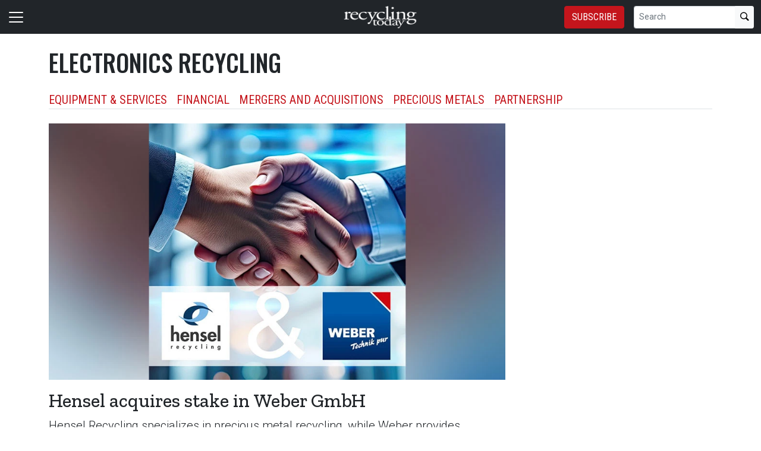

--- FILE ---
content_type: text/html; charset=utf-8
request_url: https://www.recyclingtoday.com/tag/getcontentlist/?urlSlug=electronics-recycling&viewName=_ContentList&limit=10&offset=0&excludedContentItemIds=1141233&excludedContentItemIds=1141223&excludedContentItemIds=1141182&excludedContentItemIds=1141181&page=1
body_size: 2689
content:

	<div class="card border-bottom py-3">
		<div class="row g-2">
				<div class="col-md-4 pe-0 pe-md-3">
					<a href="/news/epa-to-remove-four-million-pounds-of-abandoned-electronic-material-from-arizona-warehouse/">
						<img class="img-fluid" src="/remote/aHR0cHM6Ly9naWVjZG4uYmxvYi5jb3JlLndpbmRvd3MubmV0L2ZpbGV1cGxvYWRzL2ltYWdlLzIwMjYvMDEvMTIvZXBhLWF6LXdhcmVob3VzZS13ZWIuanBn.kFDJg6ynNJQ.jpg?format=webp" alt="" />
					</a>
				</div>
			<div class="col-md-8">
				<div class="card-body pt-0 ps-0">
					<h3 class="card-title title h5 fw-bold">
						<a href="/news/epa-to-remove-four-million-pounds-of-abandoned-electronic-material-from-arizona-warehouse/" class="link-dark text-decoration-none">EPA to remove 4 million pounds of abandoned electronic material from Arizona warehouse</a>
					</h3>
					<p class="card-text summary text-muted">A glass recycling company abandoned TV and computer screens with CRTs that hold hazardous material.</p>
					<span class="card-text byline fw-bold small"> <span class="text-primary">January 12, 2026</span></span>
				</div>
			</div>
		</div>
	</div>
	<div class="card border-bottom py-3">
		<div class="row g-2">
				<div class="col-md-4 pe-0 pe-md-3">
					<a href="/news/ierc-icm-2026-electronics-recycling-congress-spain-valencia/">
						<img class="img-fluid" src="/remote/aHR0cHM6Ly9naWVjZG4uYmxvYi5jb3JlLndpbmRvd3MubmV0L2ZpbGV1cGxvYWRzL2ltYWdlLzIwMjYvMDEvMTEvaWVyY3N0YWdld2ViLmpwZw.jrHnvpnwsGE.jpg?format=webp" alt="" />
					</a>
				</div>
			<div class="col-md-8">
				<div class="card-body pt-0 ps-0">
					<h3 class="card-title title h5 fw-bold">
						<a href="/news/ierc-icm-2026-electronics-recycling-congress-spain-valencia/" class="link-dark text-decoration-none">IERC to get underway soon in Spain</a>
					</h3>
					<p class="card-text summary text-muted">The 2026 edition of the International Electronics Reuse and Recycling Congress takes place in Valencia, Spain, Jan. 21-23.</p>
					<span class="card-text byline fw-bold small"> <span class="text-primary">January 11, 2026</span></span>
				</div>
			</div>
		</div>
	</div>
	<div class="card border-bottom py-3">
		<div class="row g-2">
				<div class="col-md-4 pe-0 pe-md-3">
					<a href="/news/recykal-india-technology-tools-plastic-metal-paper-electronics-recycling/">
						<img class="img-fluid" src="/remote/aHR0cHM6Ly9naWVjZG4uYmxvYi5jb3JlLndpbmRvd3MubmV0L2ZpbGV1cGxvYWRzL2ltYWdlLzIwMjYvMDEvMDcvcmVjeWthbHdlYi5qcGc.-YyA4O_I8MM.jpg?format=webp" alt="" />
					</a>
				</div>
			<div class="col-md-8">
				<div class="card-body pt-0 ps-0">
					<h3 class="card-title title h5 fw-bold">
						<a href="/news/recykal-india-technology-tools-plastic-metal-paper-electronics-recycling/" class="link-dark text-decoration-none">Recykal crafts role in India&#x2019;s recycling industry</a>
					</h3>
					<p class="card-text summary text-muted">The Hyderabad, India-based technology platform developer says its materials tracking services have been gaining momentum in that nation.</p>
					<span class="card-text byline fw-bold small"> <span class="text-primary">January 09, 2026</span></span>
				</div>
			</div>
		</div>
	</div>
		<div id="native-e2782379-75cd-49a4-977b-96c58a0e7638" class="card border-bottom py-3"></div>
		<script>
            advertisementPlacements = [
                {
                    divId: 'native-e2782379-75cd-49a4-977b-96c58a0e7638',
                    advertisementTypeIds: [23],
                    position: 'Inline'
                }
            ];

            adServer.getAds(advertisementPlacements);
		</script>
	<div class="card border-bottom py-3">
		<div class="row g-2">
				<div class="col-md-4 pe-0 pe-md-3">
					<a href="/news/rare-earths-battery-metals-recycilng-recovery-idetechex-forecast-2046/">
						<img class="img-fluid" src="/remote/aHR0cHM6Ly9naWVjZG4uYmxvYi5jb3JlLndpbmRvd3MubmV0L2ZpbGV1cGxvYWRzL2ltYWdlLzIwMjYvMDEvMDgvc21hcnRwaG9uZXNhbGJhc25ncG9yZS5qcGc.srBV8YJjSkk.jpg?format=webp" alt="" />
					</a>
				</div>
			<div class="col-md-8">
				<div class="card-body pt-0 ps-0">
					<h3 class="card-title title h5 fw-bold">
						<a href="/news/rare-earths-battery-metals-recycilng-recovery-idetechex-forecast-2046/" class="link-dark text-decoration-none">IDTechEx predicts REE recovery growth</a>
					</h3>
					<p class="card-text summary text-muted">The United Kingdom-based research firm has forecast a more than 9 percent compound annual growth rate for such activity through 2046.</p>
					<span class="card-text byline fw-bold small"> <span class="text-primary">January 08, 2026</span></span>
				</div>
			</div>
		</div>
	</div>
	<div class="card border-bottom py-3">
		<div class="row g-2">
				<div class="col-md-4 pe-0 pe-md-3">
					<a href="/news/fornnax-to-participate-in-world-future-energy-summit/">
						<img class="img-fluid" src="/remote/aHR0cHM6Ly9naWVjZG4uYmxvYi5jb3JlLndpbmRvd3MubmV0L2ZpbGV1cGxvYWRzL2ltYWdlLzIwMjYvMDEvMDcvZm9ybm5heC1uZXctbnBkLWNlbnRyZS0tLXNlY29uZGFyeS1zaHJlZGRlci13ZWIuanBn.wlqMdcJPC9M.jpg?format=webp" alt="" />
					</a>
				</div>
			<div class="col-md-8">
				<div class="card-body pt-0 ps-0">
					<h3 class="card-title title h5 fw-bold">
						<a href="/news/fornnax-to-participate-in-world-future-energy-summit/" class="link-dark text-decoration-none">Fornnax to participate in World Future Energy Summit</a>
					</h3>
					<p class="card-text summary text-muted">The event is Jan. 13-15 in Abu Dhabi, United Arab Emirates.</p>
					<span class="card-text byline fw-bold small"> <span class="text-primary">January 07, 2026</span></span>
				</div>
			</div>
		</div>
	</div>
	<div class="card border-bottom py-3">
		<div class="row g-2">
				<div class="col-md-4 pe-0 pe-md-3">
					<a href="/news/noveon-magnetics-launches-rare-earth-magnet-recycling-initiative/">
						<img class="img-fluid" src="/remote/aHR0cHM6Ly9naWVjZG4uYmxvYi5jb3JlLndpbmRvd3MubmV0L2ZpbGV1cGxvYWRzL2ltYWdlLzIwMjYvMDEvMDYvbm92ZW9ubWFnbmV0aWNzLXdlYi5qcGc.oNPArFobfDg.jpg?format=webp" alt="" />
					</a>
				</div>
			<div class="col-md-8">
				<div class="card-body pt-0 ps-0">
					<h3 class="card-title title h5 fw-bold">
						<a href="/news/noveon-magnetics-launches-rare-earth-magnet-recycling-initiative/" class="link-dark text-decoration-none">Noveon Magnetics launches rare earth magnet recycling initiative</a>
					</h3>
					<p class="card-text summary text-muted">Noveon will collaborate with Kangwon Energy and LG Electronics to advance closed-loop recycling of rare earth permanent magnets.</p>
					<span class="card-text byline fw-bold small"> <span class="text-primary">January 06, 2026</span></span>
				</div>
			</div>
		</div>
	</div>
	<div class="card border-bottom py-3">
		<div class="row g-2">
				<div class="col-md-4 pe-0 pe-md-3">
					<a href="/news/evolution-welsbach-metals-recycling-batteries-lithium-ion-rare-earths-korea-usa/">
						<img class="img-fluid" src="/remote/aHR0cHM6Ly9naWVjZG4uYmxvYi5jb3JlLndpbmRvd3MubmV0L2ZpbGV1cGxvYWRzL2ltYWdlLzIwMjYvMDEvMDYvZ2xjYmxhY2ttYXNzdGF5bG9yLmpwZw.jBuCuw5knhg.jpg?format=webp" alt="" />
					</a>
				</div>
			<div class="col-md-8">
				<div class="card-body pt-0 ps-0">
					<h3 class="card-title title h5 fw-bold">
						<a href="/news/evolution-welsbach-metals-recycling-batteries-lithium-ion-rare-earths-korea-usa/" class="link-dark text-decoration-none">Evolution Metals eyes Nasdaq listing</a>
					</h3>
					<p class="card-text summary text-muted">The Florida-based company plans to recover battery and magnet materials through hydrometallurgical and pyrometallurgical recycling technologies.</p>
					<span class="card-text byline fw-bold small"> <span class="text-primary">January 06, 2026</span></span>
				</div>
			</div>
		</div>
	</div>
	<div class="card border-bottom py-3">
		<div class="row g-2">
				<div class="col-md-4 pe-0 pe-md-3">
					<a href="/news/metallium-flash-/">
						<img class="img-fluid" src="/remote/aHR0cHM6Ly9naWVjZG4uYmxvYi5jb3JlLndpbmRvd3MubmV0L2ZpbGV1cGxvYWRzL2ltYWdlLzIwMjYvMDEvMDYvY2lyY3VpdGJvYXJkc3RheWxvci5qcGc.D-9_OcB8T7A.jpg?format=webp" alt="" />
					</a>
				</div>
			<div class="col-md-8">
				<div class="card-body pt-0 ps-0">
					<h3 class="card-title title h5 fw-bold">
						<a href="/news/metallium-flash-/" class="link-dark text-decoration-none">Metallium ramps up Texas facility</a>
					</h3>
					<p class="card-text summary text-muted">The Australia-based electronics recycling company says it has started the commissioning process at its Texas Technology Campus.</p>
					<span class="card-text byline fw-bold small"> <span class="text-primary">January 06, 2026</span></span>
				</div>
			</div>
		</div>
	</div>
	<div class="card border-bottom py-3">
		<div class="row g-2">
				<div class="col-md-4 pe-0 pe-md-3">
					<a href="/news/urt-launches-circular-materials-platform-for-electronics-manufacturers/">
						<img class="img-fluid" src="/remote/aHR0cHM6Ly9naWVjZG4uYmxvYi5jb3JlLndpbmRvd3MubmV0L2ZpbGV1cGxvYWRzL2ltYWdlLzIwMjYvMDEvMDUvZWxlY3Ryb25pYy1zY3JhcC0tLW11c3RhZmEuanBn.kXoemwtjvWI.jpg?format=webp" alt="" />
					</a>
				</div>
			<div class="col-md-8">
				<div class="card-body pt-0 ps-0">
					<h3 class="card-title title h5 fw-bold">
						<a href="/news/urt-launches-circular-materials-platform-for-electronics-manufacturers/" class="link-dark text-decoration-none">URT launches circular materials platform for electronics manufacturers</a>
					</h3>
					<p class="card-text summary text-muted">The company says its Nexloop platform aims to help electronics manufacturers adopt recycled materials at scale.</p>
					<span class="card-text byline fw-bold small"> <span class="text-primary">January 05, 2026</span></span>
				</div>
			</div>
		</div>
	</div>
	<div class="card border-bottom py-3">
		<div class="row g-2">
				<div class="col-md-4 pe-0 pe-md-3">
					<a href="/news/shredders-recycling-used-issues-warnings-bca-metals-electronics-tires/">
						<img class="img-fluid" src="/remote/aHR0cHM6Ly9naWVjZG4uYmxvYi5jb3JlLndpbmRvd3MubmV0L2ZpbGV1cGxvYWRzL2ltYWdlLzIwMjYvMDEvMDQvYmNhc2hyZWRkZXJ3ZWIuanBn.4PhMg-sxEpI.jpg?format=webp" alt="" />
					</a>
				</div>
			<div class="col-md-8">
				<div class="card-body pt-0 ps-0">
					<h3 class="card-title title h5 fw-bold">
						<a href="/news/shredders-recycling-used-issues-warnings-bca-metals-electronics-tires/" class="link-dark text-decoration-none">Preowned shredders can come with preexisting conditions</a>
					</h3>
					<p class="card-text summary text-muted">Shredding equipment producer BCA Industries says frequent repair histories and prospects can accompany preowned machinery.</p>
					<span class="card-text byline fw-bold small"> <span class="text-primary">January 04, 2026</span></span>
				</div>
			</div>
		</div>
	</div>


--- FILE ---
content_type: application/javascript
request_url: https://tags.fullcontact.com/anon/fullcontact.js
body_size: 48889
content:
/*! For license information please see fullcontact.js.LICENSE.txt */
(()=>{var t={228:t=>{t.exports=function(t,e){(null==e||e>t.length)&&(e=t.length);for(var n=0,r=new Array(e);n<e;n++)r[n]=t[n];return r}},858:t=>{t.exports=function(t){if(Array.isArray(t))return t}},646:(t,e,n)=>{var r=n(228);t.exports=function(t){if(Array.isArray(t))return r(t)}},926:t=>{function e(t,e,n,r,i,o,s){try{var a=t[o](s),u=a.value}catch(t){return void n(t)}a.done?e(u):Promise.resolve(u).then(r,i)}t.exports=function(t){return function(){var n=this,r=arguments;return new Promise((function(i,o){var s=t.apply(n,r);function a(t){e(s,i,o,a,u,"next",t)}function u(t){e(s,i,o,a,u,"throw",t)}a(void 0)}))}}},713:t=>{t.exports=function(t,e,n){return e in t?Object.defineProperty(t,e,{value:n,enumerable:!0,configurable:!0,writable:!0}):t[e]=n,t}},860:t=>{t.exports=function(t){if("undefined"!=typeof Symbol&&Symbol.iterator in Object(t))return Array.from(t)}},884:t=>{t.exports=function(t,e){if("undefined"!=typeof Symbol&&Symbol.iterator in Object(t)){var n=[],r=!0,i=!1,o=void 0;try{for(var s,a=t[Symbol.iterator]();!(r=(s=a.next()).done)&&(n.push(s.value),!e||n.length!==e);r=!0);}catch(t){i=!0,o=t}finally{try{r||null==a.return||a.return()}finally{if(i)throw o}}return n}}},521:t=>{t.exports=function(){throw new TypeError("Invalid attempt to destructure non-iterable instance.\nIn order to be iterable, non-array objects must have a [Symbol.iterator]() method.")}},206:t=>{t.exports=function(){throw new TypeError("Invalid attempt to spread non-iterable instance.\nIn order to be iterable, non-array objects must have a [Symbol.iterator]() method.")}},38:(t,e,n)=>{var r=n(858),i=n(884),o=n(379),s=n(521);t.exports=function(t,e){return r(t)||i(t,e)||o(t,e)||s()}},551:(t,e,n)=>{var r=n(858),i=n(860),o=n(379),s=n(521);t.exports=function(t){return r(t)||i(t)||o(t)||s()}},319:(t,e,n)=>{var r=n(646),i=n(860),o=n(379),s=n(206);t.exports=function(t){return r(t)||i(t)||o(t)||s()}},379:(t,e,n)=>{var r=n(228);t.exports=function(t,e){if(t){if("string"==typeof t)return r(t,e);var n=Object.prototype.toString.call(t).slice(8,-1);return"Object"===n&&t.constructor&&(n=t.constructor.name),"Map"===n||"Set"===n?Array.from(t):"Arguments"===n||/^(?:Ui|I)nt(?:8|16|32)(?:Clamped)?Array$/.test(n)?r(t,e):void 0}}},757:(t,e,n)=>{t.exports=n(666)},826:function(t){!function(e){"use strict";function n(t){return parseInt(t)===t}function r(t){if(!n(t.length))return!1;for(var e=0;e<t.length;e++)if(!n(t[e])||t[e]<0||t[e]>255)return!1;return!0}function i(t,e){if(t.buffer&&"Uint8Array"===t.name)return e&&(t=t.slice?t.slice():Array.prototype.slice.call(t)),t;if(Array.isArray(t)){if(!r(t))throw new Error("Array contains invalid value: "+t);return new Uint8Array(t)}if(n(t.length)&&r(t))return new Uint8Array(t);throw new Error("unsupported array-like object")}function o(t){return new Uint8Array(t)}function s(t,e,n,r,i){null==r&&null==i||(t=t.slice?t.slice(r,i):Array.prototype.slice.call(t,r,i)),e.set(t,n)}var a,u={toBytes:function(t){var e=[],n=0;for(t=encodeURI(t);n<t.length;){var r=t.charCodeAt(n++);37===r?(e.push(parseInt(t.substr(n,2),16)),n+=2):e.push(r)}return i(e)},fromBytes:function(t){for(var e=[],n=0;n<t.length;){var r=t[n];r<128?(e.push(String.fromCharCode(r)),n++):r>191&&r<224?(e.push(String.fromCharCode((31&r)<<6|63&t[n+1])),n+=2):(e.push(String.fromCharCode((15&r)<<12|(63&t[n+1])<<6|63&t[n+2])),n+=3)}return e.join("")}},h=(a="0123456789abcdef",{toBytes:function(t){for(var e=[],n=0;n<t.length;n+=2)e.push(parseInt(t.substr(n,2),16));return e},fromBytes:function(t){for(var e=[],n=0;n<t.length;n++){var r=t[n];e.push(a[(240&r)>>4]+a[15&r])}return e.join("")}}),c={16:10,24:12,32:14},f=[1,2,4,8,16,32,64,128,27,54,108,216,171,77,154,47,94,188,99,198,151,53,106,212,179,125,250,239,197,145],l=[99,124,119,123,242,107,111,197,48,1,103,43,254,215,171,118,202,130,201,125,250,89,71,240,173,212,162,175,156,164,114,192,183,253,147,38,54,63,247,204,52,165,229,241,113,216,49,21,4,199,35,195,24,150,5,154,7,18,128,226,235,39,178,117,9,131,44,26,27,110,90,160,82,59,214,179,41,227,47,132,83,209,0,237,32,252,177,91,106,203,190,57,74,76,88,207,208,239,170,251,67,77,51,133,69,249,2,127,80,60,159,168,81,163,64,143,146,157,56,245,188,182,218,33,16,255,243,210,205,12,19,236,95,151,68,23,196,167,126,61,100,93,25,115,96,129,79,220,34,42,144,136,70,238,184,20,222,94,11,219,224,50,58,10,73,6,36,92,194,211,172,98,145,149,228,121,231,200,55,109,141,213,78,169,108,86,244,234,101,122,174,8,186,120,37,46,28,166,180,198,232,221,116,31,75,189,139,138,112,62,181,102,72,3,246,14,97,53,87,185,134,193,29,158,225,248,152,17,105,217,142,148,155,30,135,233,206,85,40,223,140,161,137,13,191,230,66,104,65,153,45,15,176,84,187,22],p=[82,9,106,213,48,54,165,56,191,64,163,158,129,243,215,251,124,227,57,130,155,47,255,135,52,142,67,68,196,222,233,203,84,123,148,50,166,194,35,61,238,76,149,11,66,250,195,78,8,46,161,102,40,217,36,178,118,91,162,73,109,139,209,37,114,248,246,100,134,104,152,22,212,164,92,204,93,101,182,146,108,112,72,80,253,237,185,218,94,21,70,87,167,141,157,132,144,216,171,0,140,188,211,10,247,228,88,5,184,179,69,6,208,44,30,143,202,63,15,2,193,175,189,3,1,19,138,107,58,145,17,65,79,103,220,234,151,242,207,206,240,180,230,115,150,172,116,34,231,173,53,133,226,249,55,232,28,117,223,110,71,241,26,113,29,41,197,137,111,183,98,14,170,24,190,27,252,86,62,75,198,210,121,32,154,219,192,254,120,205,90,244,31,221,168,51,136,7,199,49,177,18,16,89,39,128,236,95,96,81,127,169,25,181,74,13,45,229,122,159,147,201,156,239,160,224,59,77,174,42,245,176,200,235,187,60,131,83,153,97,23,43,4,126,186,119,214,38,225,105,20,99,85,33,12,125],d=[3328402341,4168907908,4000806809,4135287693,4294111757,3597364157,3731845041,2445657428,1613770832,33620227,3462883241,1445669757,3892248089,3050821474,1303096294,3967186586,2412431941,528646813,2311702848,4202528135,4026202645,2992200171,2387036105,4226871307,1101901292,3017069671,1604494077,1169141738,597466303,1403299063,3832705686,2613100635,1974974402,3791519004,1033081774,1277568618,1815492186,2118074177,4126668546,2211236943,1748251740,1369810420,3521504564,4193382664,3799085459,2883115123,1647391059,706024767,134480908,2512897874,1176707941,2646852446,806885416,932615841,168101135,798661301,235341577,605164086,461406363,3756188221,3454790438,1311188841,2142417613,3933566367,302582043,495158174,1479289972,874125870,907746093,3698224818,3025820398,1537253627,2756858614,1983593293,3084310113,2108928974,1378429307,3722699582,1580150641,327451799,2790478837,3117535592,0,3253595436,1075847264,3825007647,2041688520,3059440621,3563743934,2378943302,1740553945,1916352843,2487896798,2555137236,2958579944,2244988746,3151024235,3320835882,1336584933,3992714006,2252555205,2588757463,1714631509,293963156,2319795663,3925473552,67240454,4269768577,2689618160,2017213508,631218106,1269344483,2723238387,1571005438,2151694528,93294474,1066570413,563977660,1882732616,4059428100,1673313503,2008463041,2950355573,1109467491,537923632,3858759450,4260623118,3218264685,2177748300,403442708,638784309,3287084079,3193921505,899127202,2286175436,773265209,2479146071,1437050866,4236148354,2050833735,3362022572,3126681063,840505643,3866325909,3227541664,427917720,2655997905,2749160575,1143087718,1412049534,999329963,193497219,2353415882,3354324521,1807268051,672404540,2816401017,3160301282,369822493,2916866934,3688947771,1681011286,1949973070,336202270,2454276571,201721354,1210328172,3093060836,2680341085,3184776046,1135389935,3294782118,965841320,831886756,3554993207,4068047243,3588745010,2345191491,1849112409,3664604599,26054028,2983581028,2622377682,1235855840,3630984372,2891339514,4092916743,3488279077,3395642799,4101667470,1202630377,268961816,1874508501,4034427016,1243948399,1546530418,941366308,1470539505,1941222599,2546386513,3421038627,2715671932,3899946140,1042226977,2521517021,1639824860,227249030,260737669,3765465232,2084453954,1907733956,3429263018,2420656344,100860677,4160157185,470683154,3261161891,1781871967,2924959737,1773779408,394692241,2579611992,974986535,664706745,3655459128,3958962195,731420851,571543859,3530123707,2849626480,126783113,865375399,765172662,1008606754,361203602,3387549984,2278477385,2857719295,1344809080,2782912378,59542671,1503764984,160008576,437062935,1707065306,3622233649,2218934982,3496503480,2185314755,697932208,1512910199,504303377,2075177163,2824099068,1841019862,739644986],g=[2781242211,2230877308,2582542199,2381740923,234877682,3184946027,2984144751,1418839493,1348481072,50462977,2848876391,2102799147,434634494,1656084439,3863849899,2599188086,1167051466,2636087938,1082771913,2281340285,368048890,3954334041,3381544775,201060592,3963727277,1739838676,4250903202,3930435503,3206782108,4149453988,2531553906,1536934080,3262494647,484572669,2923271059,1783375398,1517041206,1098792767,49674231,1334037708,1550332980,4098991525,886171109,150598129,2481090929,1940642008,1398944049,1059722517,201851908,1385547719,1699095331,1587397571,674240536,2704774806,252314885,3039795866,151914247,908333586,2602270848,1038082786,651029483,1766729511,3447698098,2682942837,454166793,2652734339,1951935532,775166490,758520603,3000790638,4004797018,4217086112,4137964114,1299594043,1639438038,3464344499,2068982057,1054729187,1901997871,2534638724,4121318227,1757008337,0,750906861,1614815264,535035132,3363418545,3988151131,3201591914,1183697867,3647454910,1265776953,3734260298,3566750796,3903871064,1250283471,1807470800,717615087,3847203498,384695291,3313910595,3617213773,1432761139,2484176261,3481945413,283769337,100925954,2180939647,4037038160,1148730428,3123027871,3813386408,4087501137,4267549603,3229630528,2315620239,2906624658,3156319645,1215313976,82966005,3747855548,3245848246,1974459098,1665278241,807407632,451280895,251524083,1841287890,1283575245,337120268,891687699,801369324,3787349855,2721421207,3431482436,959321879,1469301956,4065699751,2197585534,1199193405,2898814052,3887750493,724703513,2514908019,2696962144,2551808385,3516813135,2141445340,1715741218,2119445034,2872807568,2198571144,3398190662,700968686,3547052216,1009259540,2041044702,3803995742,487983883,1991105499,1004265696,1449407026,1316239930,504629770,3683797321,168560134,1816667172,3837287516,1570751170,1857934291,4014189740,2797888098,2822345105,2754712981,936633572,2347923833,852879335,1133234376,1500395319,3084545389,2348912013,1689376213,3533459022,3762923945,3034082412,4205598294,133428468,634383082,2949277029,2398386810,3913789102,403703816,3580869306,2297460856,1867130149,1918643758,607656988,4049053350,3346248884,1368901318,600565992,2090982877,2632479860,557719327,3717614411,3697393085,2249034635,2232388234,2430627952,1115438654,3295786421,2865522278,3633334344,84280067,33027830,303828494,2747425121,1600795957,4188952407,3496589753,2434238086,1486471617,658119965,3106381470,953803233,334231800,3005978776,857870609,3151128937,1890179545,2298973838,2805175444,3056442267,574365214,2450884487,550103529,1233637070,4289353045,2018519080,2057691103,2399374476,4166623649,2148108681,387583245,3664101311,836232934,3330556482,3100665960,3280093505,2955516313,2002398509,287182607,3413881008,4238890068,3597515707,975967766],v=[1671808611,2089089148,2006576759,2072901243,4061003762,1807603307,1873927791,3310653893,810573872,16974337,1739181671,729634347,4263110654,3613570519,2883997099,1989864566,3393556426,2191335298,3376449993,2106063485,4195741690,1508618841,1204391495,4027317232,2917941677,3563566036,2734514082,2951366063,2629772188,2767672228,1922491506,3227229120,3082974647,4246528509,2477669779,644500518,911895606,1061256767,4144166391,3427763148,878471220,2784252325,3845444069,4043897329,1905517169,3631459288,827548209,356461077,67897348,3344078279,593839651,3277757891,405286936,2527147926,84871685,2595565466,118033927,305538066,2157648768,3795705826,3945188843,661212711,2999812018,1973414517,152769033,2208177539,745822252,439235610,455947803,1857215598,1525593178,2700827552,1391895634,994932283,3596728278,3016654259,695947817,3812548067,795958831,2224493444,1408607827,3513301457,0,3979133421,543178784,4229948412,2982705585,1542305371,1790891114,3410398667,3201918910,961245753,1256100938,1289001036,1491644504,3477767631,3496721360,4012557807,2867154858,4212583931,1137018435,1305975373,861234739,2241073541,1171229253,4178635257,33948674,2139225727,1357946960,1011120188,2679776671,2833468328,1374921297,2751356323,1086357568,2408187279,2460827538,2646352285,944271416,4110742005,3168756668,3066132406,3665145818,560153121,271589392,4279952895,4077846003,3530407890,3444343245,202643468,322250259,3962553324,1608629855,2543990167,1154254916,389623319,3294073796,2817676711,2122513534,1028094525,1689045092,1575467613,422261273,1939203699,1621147744,2174228865,1339137615,3699352540,577127458,712922154,2427141008,2290289544,1187679302,3995715566,3100863416,339486740,3732514782,1591917662,186455563,3681988059,3762019296,844522546,978220090,169743370,1239126601,101321734,611076132,1558493276,3260915650,3547250131,2901361580,1655096418,2443721105,2510565781,3828863972,2039214713,3878868455,3359869896,928607799,1840765549,2374762893,3580146133,1322425422,2850048425,1823791212,1459268694,4094161908,3928346602,1706019429,2056189050,2934523822,135794696,3134549946,2022240376,628050469,779246638,472135708,2800834470,3032970164,3327236038,3894660072,3715932637,1956440180,522272287,1272813131,3185336765,2340818315,2323976074,1888542832,1044544574,3049550261,1722469478,1222152264,50660867,4127324150,236067854,1638122081,895445557,1475980887,3117443513,2257655686,3243809217,489110045,2662934430,3778599393,4162055160,2561878936,288563729,1773916777,3648039385,2391345038,2493985684,2612407707,505560094,2274497927,3911240169,3460925390,1442818645,678973480,3749357023,2358182796,2717407649,2306869641,219617805,3218761151,3862026214,1120306242,1756942440,1103331905,2578459033,762796589,252780047,2966125488,1425844308,3151392187,372911126],y=[1667474886,2088535288,2004326894,2071694838,4075949567,1802223062,1869591006,3318043793,808472672,16843522,1734846926,724270422,4278065639,3621216949,2880169549,1987484396,3402253711,2189597983,3385409673,2105378810,4210693615,1499065266,1195886990,4042263547,2913856577,3570689971,2728590687,2947541573,2627518243,2762274643,1920112356,3233831835,3082273397,4261223649,2475929149,640051788,909531756,1061110142,4160160501,3435941763,875846760,2779116625,3857003729,4059105529,1903268834,3638064043,825316194,353713962,67374088,3351728789,589522246,3284360861,404236336,2526454071,84217610,2593830191,117901582,303183396,2155911963,3806477791,3958056653,656894286,2998062463,1970642922,151591698,2206440989,741110872,437923380,454765878,1852748508,1515908788,2694904667,1381168804,993742198,3604373943,3014905469,690584402,3823320797,791638366,2223281939,1398011302,3520161977,0,3991743681,538992704,4244381667,2981218425,1532751286,1785380564,3419096717,3200178535,960056178,1246420628,1280103576,1482221744,3486468741,3503319995,4025428677,2863326543,4227536621,1128514950,1296947098,859002214,2240123921,1162203018,4193849577,33687044,2139062782,1347481760,1010582648,2678045221,2829640523,1364325282,2745433693,1077985408,2408548869,2459086143,2644360225,943212656,4126475505,3166494563,3065430391,3671750063,555836226,269496352,4294908645,4092792573,3537006015,3452783745,202118168,320025894,3974901699,1600119230,2543297077,1145359496,387397934,3301201811,2812801621,2122220284,1027426170,1684319432,1566435258,421079858,1936954854,1616945344,2172753945,1330631070,3705438115,572679748,707427924,2425400123,2290647819,1179044492,4008585671,3099120491,336870440,3739122087,1583276732,185277718,3688593069,3772791771,842159716,976899700,168435220,1229577106,101059084,606366792,1549591736,3267517855,3553849021,2897014595,1650632388,2442242105,2509612081,3840161747,2038008818,3890688725,3368567691,926374254,1835907034,2374863873,3587531953,1313788572,2846482505,1819063512,1448540844,4109633523,3941213647,1701162954,2054852340,2930698567,134748176,3132806511,2021165296,623210314,774795868,471606328,2795958615,3031746419,3334885783,3907527627,3722280097,1953799400,522133822,1263263126,3183336545,2341176845,2324333839,1886425312,1044267644,3048588401,1718004428,1212733584,50529542,4143317495,235803164,1633788866,892690282,1465383342,3115962473,2256965911,3250673817,488449850,2661202215,3789633753,4177007595,2560144171,286339874,1768537042,3654906025,2391705863,2492770099,2610673197,505291324,2273808917,3924369609,3469625735,1431699370,673740880,3755965093,2358021891,2711746649,2307489801,218961690,3217021541,3873845719,1111672452,1751693520,1094828930,2576986153,757954394,252645662,2964376443,1414855848,3149649517,370555436],m=[1374988112,2118214995,437757123,975658646,1001089995,530400753,2902087851,1273168787,540080725,2910219766,2295101073,4110568485,1340463100,3307916247,641025152,3043140495,3736164937,632953703,1172967064,1576976609,3274667266,2169303058,2370213795,1809054150,59727847,361929877,3211623147,2505202138,3569255213,1484005843,1239443753,2395588676,1975683434,4102977912,2572697195,666464733,3202437046,4035489047,3374361702,2110667444,1675577880,3843699074,2538681184,1649639237,2976151520,3144396420,4269907996,4178062228,1883793496,2403728665,2497604743,1383856311,2876494627,1917518562,3810496343,1716890410,3001755655,800440835,2261089178,3543599269,807962610,599762354,33778362,3977675356,2328828971,2809771154,4077384432,1315562145,1708848333,101039829,3509871135,3299278474,875451293,2733856160,92987698,2767645557,193195065,1080094634,1584504582,3178106961,1042385657,2531067453,3711829422,1306967366,2438237621,1908694277,67556463,1615861247,429456164,3602770327,2302690252,1742315127,2968011453,126454664,3877198648,2043211483,2709260871,2084704233,4169408201,0,159417987,841739592,504459436,1817866830,4245618683,260388950,1034867998,908933415,168810852,1750902305,2606453969,607530554,202008497,2472011535,3035535058,463180190,2160117071,1641816226,1517767529,470948374,3801332234,3231722213,1008918595,303765277,235474187,4069246893,766945465,337553864,1475418501,2943682380,4003061179,2743034109,4144047775,1551037884,1147550661,1543208500,2336434550,3408119516,3069049960,3102011747,3610369226,1113818384,328671808,2227573024,2236228733,3535486456,2935566865,3341394285,496906059,3702665459,226906860,2009195472,733156972,2842737049,294930682,1206477858,2835123396,2700099354,1451044056,573804783,2269728455,3644379585,2362090238,2564033334,2801107407,2776292904,3669462566,1068351396,742039012,1350078989,1784663195,1417561698,4136440770,2430122216,775550814,2193862645,2673705150,1775276924,1876241833,3475313331,3366754619,270040487,3902563182,3678124923,3441850377,1851332852,3969562369,2203032232,3868552805,2868897406,566021896,4011190502,3135740889,1248802510,3936291284,699432150,832877231,708780849,3332740144,899835584,1951317047,4236429990,3767586992,866637845,4043610186,1106041591,2144161806,395441711,1984812685,1139781709,3433712980,3835036895,2664543715,1282050075,3240894392,1181045119,2640243204,25965917,4203181171,4211818798,3009879386,2463879762,3910161971,1842759443,2597806476,933301370,1509430414,3943906441,3467192302,3076639029,3776767469,2051518780,2631065433,1441952575,404016761,1942435775,1408749034,1610459739,3745345300,2017778566,3400528769,3110650942,941896748,3265478751,371049330,3168937228,675039627,4279080257,967311729,135050206,3635733660,1683407248,2076935265,3576870512,1215061108,3501741890],b=[1347548327,1400783205,3273267108,2520393566,3409685355,4045380933,2880240216,2471224067,1428173050,4138563181,2441661558,636813900,4233094615,3620022987,2149987652,2411029155,1239331162,1730525723,2554718734,3781033664,46346101,310463728,2743944855,3328955385,3875770207,2501218972,3955191162,3667219033,768917123,3545789473,692707433,1150208456,1786102409,2029293177,1805211710,3710368113,3065962831,401639597,1724457132,3028143674,409198410,2196052529,1620529459,1164071807,3769721975,2226875310,486441376,2499348523,1483753576,428819965,2274680428,3075636216,598438867,3799141122,1474502543,711349675,129166120,53458370,2592523643,2782082824,4063242375,2988687269,3120694122,1559041666,730517276,2460449204,4042459122,2706270690,3446004468,3573941694,533804130,2328143614,2637442643,2695033685,839224033,1973745387,957055980,2856345839,106852767,1371368976,4181598602,1033297158,2933734917,1179510461,3046200461,91341917,1862534868,4284502037,605657339,2547432937,3431546947,2003294622,3182487618,2282195339,954669403,3682191598,1201765386,3917234703,3388507166,0,2198438022,1211247597,2887651696,1315723890,4227665663,1443857720,507358933,657861945,1678381017,560487590,3516619604,975451694,2970356327,261314535,3535072918,2652609425,1333838021,2724322336,1767536459,370938394,182621114,3854606378,1128014560,487725847,185469197,2918353863,3106780840,3356761769,2237133081,1286567175,3152976349,4255350624,2683765030,3160175349,3309594171,878443390,1988838185,3704300486,1756818940,1673061617,3403100636,272786309,1075025698,545572369,2105887268,4174560061,296679730,1841768865,1260232239,4091327024,3960309330,3497509347,1814803222,2578018489,4195456072,575138148,3299409036,446754879,3629546796,4011996048,3347532110,3252238545,4270639778,915985419,3483825537,681933534,651868046,2755636671,3828103837,223377554,2607439820,1649704518,3270937875,3901806776,1580087799,4118987695,3198115200,2087309459,2842678573,3016697106,1003007129,2802849917,1860738147,2077965243,164439672,4100872472,32283319,2827177882,1709610350,2125135846,136428751,3874428392,3652904859,3460984630,3572145929,3593056380,2939266226,824852259,818324884,3224740454,930369212,2801566410,2967507152,355706840,1257309336,4148292826,243256656,790073846,2373340630,1296297904,1422699085,3756299780,3818836405,457992840,3099667487,2135319889,77422314,1560382517,1945798516,788204353,1521706781,1385356242,870912086,325965383,2358957921,2050466060,2388260884,2313884476,4006521127,901210569,3990953189,1014646705,1503449823,1062597235,2031621326,3212035895,3931371469,1533017514,350174575,2256028891,2177544179,1052338372,741876788,1606591296,1914052035,213705253,2334669897,1107234197,1899603969,3725069491,2631447780,2422494913,1635502980,1893020342,1950903388,1120974935],w=[2807058932,1699970625,2764249623,1586903591,1808481195,1173430173,1487645946,59984867,4199882800,1844882806,1989249228,1277555970,3623636965,3419915562,1149249077,2744104290,1514790577,459744698,244860394,3235995134,1963115311,4027744588,2544078150,4190530515,1608975247,2627016082,2062270317,1507497298,2200818878,567498868,1764313568,3359936201,2305455554,2037970062,1047239e3,1910319033,1337376481,2904027272,2892417312,984907214,1243112415,830661914,861968209,2135253587,2011214180,2927934315,2686254721,731183368,1750626376,4246310725,1820824798,4172763771,3542330227,48394827,2404901663,2871682645,671593195,3254988725,2073724613,145085239,2280796200,2779915199,1790575107,2187128086,472615631,3029510009,4075877127,3802222185,4107101658,3201631749,1646252340,4270507174,1402811438,1436590835,3778151818,3950355702,3963161475,4020912224,2667994737,273792366,2331590177,104699613,95345982,3175501286,2377486676,1560637892,3564045318,369057872,4213447064,3919042237,1137477952,2658625497,1119727848,2340947849,1530455833,4007360968,172466556,266959938,516552836,0,2256734592,3980931627,1890328081,1917742170,4294704398,945164165,3575528878,958871085,3647212047,2787207260,1423022939,775562294,1739656202,3876557655,2530391278,2443058075,3310321856,547512796,1265195639,437656594,3121275539,719700128,3762502690,387781147,218828297,3350065803,2830708150,2848461854,428169201,122466165,3720081049,1627235199,648017665,4122762354,1002783846,2117360635,695634755,3336358691,4234721005,4049844452,3704280881,2232435299,574624663,287343814,612205898,1039717051,840019705,2708326185,793451934,821288114,1391201670,3822090177,376187827,3113855344,1224348052,1679968233,2361698556,1058709744,752375421,2431590963,1321699145,3519142200,2734591178,188127444,2177869557,3727205754,2384911031,3215212461,2648976442,2450346104,3432737375,1180849278,331544205,3102249176,4150144569,2952102595,2159976285,2474404304,766078933,313773861,2570832044,2108100632,1668212892,3145456443,2013908262,418672217,3070356634,2594734927,1852171925,3867060991,3473416636,3907448597,2614737639,919489135,164948639,2094410160,2997825956,590424639,2486224549,1723872674,3157750862,3399941250,3501252752,3625268135,2555048196,3673637356,1343127501,4130281361,3599595085,2957853679,1297403050,81781910,3051593425,2283490410,532201772,1367295589,3926170974,895287692,1953757831,1093597963,492483431,3528626907,1446242576,1192455638,1636604631,209336225,344873464,1015671571,669961897,3375740769,3857572124,2973530695,3747192018,1933530610,3464042516,935293895,3454686199,2858115069,1863638845,3683022916,4085369519,3292445032,875313188,1080017571,3279033885,621591778,1233856572,2504130317,24197544,3017672716,3835484340,3247465558,2220981195,3060847922,1551124588,1463996600],x=[4104605777,1097159550,396673818,660510266,2875968315,2638606623,4200115116,3808662347,821712160,1986918061,3430322568,38544885,3856137295,718002117,893681702,1654886325,2975484382,3122358053,3926825029,4274053469,796197571,1290801793,1184342925,3556361835,2405426947,2459735317,1836772287,1381620373,3196267988,1948373848,3764988233,3385345166,3263785589,2390325492,1480485785,3111247143,3780097726,2293045232,548169417,3459953789,3746175075,439452389,1362321559,1400849762,1685577905,1806599355,2174754046,137073913,1214797936,1174215055,3731654548,2079897426,1943217067,1258480242,529487843,1437280870,3945269170,3049390895,3313212038,923313619,679998e3,3215307299,57326082,377642221,3474729866,2041877159,133361907,1776460110,3673476453,96392454,878845905,2801699524,777231668,4082475170,2330014213,4142626212,2213296395,1626319424,1906247262,1846563261,562755902,3708173718,1040559837,3871163981,1418573201,3294430577,114585348,1343618912,2566595609,3186202582,1078185097,3651041127,3896688048,2307622919,425408743,3371096953,2081048481,1108339068,2216610296,0,2156299017,736970802,292596766,1517440620,251657213,2235061775,2933202493,758720310,265905162,1554391400,1532285339,908999204,174567692,1474760595,4002861748,2610011675,3234156416,3693126241,2001430874,303699484,2478443234,2687165888,585122620,454499602,151849742,2345119218,3064510765,514443284,4044981591,1963412655,2581445614,2137062819,19308535,1928707164,1715193156,4219352155,1126790795,600235211,3992742070,3841024952,836553431,1669664834,2535604243,3323011204,1243905413,3141400786,4180808110,698445255,2653899549,2989552604,2253581325,3252932727,3004591147,1891211689,2487810577,3915653703,4237083816,4030667424,2100090966,865136418,1229899655,953270745,3399679628,3557504664,4118925222,2061379749,3079546586,2915017791,983426092,2022837584,1607244650,2118541908,2366882550,3635996816,972512814,3283088770,1568718495,3499326569,3576539503,621982671,2895723464,410887952,2623762152,1002142683,645401037,1494807662,2595684844,1335535747,2507040230,4293295786,3167684641,367585007,3885750714,1865862730,2668221674,2960971305,2763173681,1059270954,2777952454,2724642869,1320957812,2194319100,2429595872,2815956275,77089521,3973773121,3444575871,2448830231,1305906550,4021308739,2857194700,2516901860,3518358430,1787304780,740276417,1699839814,1592394909,2352307457,2272556026,188821243,1729977011,3687994002,274084841,3594982253,3613494426,2701949495,4162096729,322734571,2837966542,1640576439,484830689,1202797690,3537852828,4067639125,349075736,3342319475,4157467219,4255800159,1030690015,1155237496,2951971274,1757691577,607398968,2738905026,499347990,3794078908,1011452712,227885567,2818666809,213114376,3034881240,1455525988,3414450555,850817237,1817998408,3092726480],S=[0,235474187,470948374,303765277,941896748,908933415,607530554,708780849,1883793496,2118214995,1817866830,1649639237,1215061108,1181045119,1417561698,1517767529,3767586992,4003061179,4236429990,4069246893,3635733660,3602770327,3299278474,3400528769,2430122216,2664543715,2362090238,2193862645,2835123396,2801107407,3035535058,3135740889,3678124923,3576870512,3341394285,3374361702,3810496343,3977675356,4279080257,4043610186,2876494627,2776292904,3076639029,3110650942,2472011535,2640243204,2403728665,2169303058,1001089995,899835584,666464733,699432150,59727847,226906860,530400753,294930682,1273168787,1172967064,1475418501,1509430414,1942435775,2110667444,1876241833,1641816226,2910219766,2743034109,2976151520,3211623147,2505202138,2606453969,2302690252,2269728455,3711829422,3543599269,3240894392,3475313331,3843699074,3943906441,4178062228,4144047775,1306967366,1139781709,1374988112,1610459739,1975683434,2076935265,1775276924,1742315127,1034867998,866637845,566021896,800440835,92987698,193195065,429456164,395441711,1984812685,2017778566,1784663195,1683407248,1315562145,1080094634,1383856311,1551037884,101039829,135050206,437757123,337553864,1042385657,807962610,573804783,742039012,2531067453,2564033334,2328828971,2227573024,2935566865,2700099354,3001755655,3168937228,3868552805,3902563182,4203181171,4102977912,3736164937,3501741890,3265478751,3433712980,1106041591,1340463100,1576976609,1408749034,2043211483,2009195472,1708848333,1809054150,832877231,1068351396,766945465,599762354,159417987,126454664,361929877,463180190,2709260871,2943682380,3178106961,3009879386,2572697195,2538681184,2236228733,2336434550,3509871135,3745345300,3441850377,3274667266,3910161971,3877198648,4110568485,4211818798,2597806476,2497604743,2261089178,2295101073,2733856160,2902087851,3202437046,2968011453,3936291284,3835036895,4136440770,4169408201,3535486456,3702665459,3467192302,3231722213,2051518780,1951317047,1716890410,1750902305,1113818384,1282050075,1584504582,1350078989,168810852,67556463,371049330,404016761,841739592,1008918595,775550814,540080725,3969562369,3801332234,4035489047,4269907996,3569255213,3669462566,3366754619,3332740144,2631065433,2463879762,2160117071,2395588676,2767645557,2868897406,3102011747,3069049960,202008497,33778362,270040487,504459436,875451293,975658646,675039627,641025152,2084704233,1917518562,1615861247,1851332852,1147550661,1248802510,1484005843,1451044056,933301370,967311729,733156972,632953703,260388950,25965917,328671808,496906059,1206477858,1239443753,1543208500,1441952575,2144161806,1908694277,1675577880,1842759443,3610369226,3644379585,3408119516,3307916247,4011190502,3776767469,4077384432,4245618683,2809771154,2842737049,3144396420,3043140495,2673705150,2438237621,2203032232,2370213795],T=[0,185469197,370938394,487725847,741876788,657861945,975451694,824852259,1483753576,1400783205,1315723890,1164071807,1950903388,2135319889,1649704518,1767536459,2967507152,3152976349,2801566410,2918353863,2631447780,2547432937,2328143614,2177544179,3901806776,3818836405,4270639778,4118987695,3299409036,3483825537,3535072918,3652904859,2077965243,1893020342,1841768865,1724457132,1474502543,1559041666,1107234197,1257309336,598438867,681933534,901210569,1052338372,261314535,77422314,428819965,310463728,3409685355,3224740454,3710368113,3593056380,3875770207,3960309330,4045380933,4195456072,2471224067,2554718734,2237133081,2388260884,3212035895,3028143674,2842678573,2724322336,4138563181,4255350624,3769721975,3955191162,3667219033,3516619604,3431546947,3347532110,2933734917,2782082824,3099667487,3016697106,2196052529,2313884476,2499348523,2683765030,1179510461,1296297904,1347548327,1533017514,1786102409,1635502980,2087309459,2003294622,507358933,355706840,136428751,53458370,839224033,957055980,605657339,790073846,2373340630,2256028891,2607439820,2422494913,2706270690,2856345839,3075636216,3160175349,3573941694,3725069491,3273267108,3356761769,4181598602,4063242375,4011996048,3828103837,1033297158,915985419,730517276,545572369,296679730,446754879,129166120,213705253,1709610350,1860738147,1945798516,2029293177,1239331162,1120974935,1606591296,1422699085,4148292826,4233094615,3781033664,3931371469,3682191598,3497509347,3446004468,3328955385,2939266226,2755636671,3106780840,2988687269,2198438022,2282195339,2501218972,2652609425,1201765386,1286567175,1371368976,1521706781,1805211710,1620529459,2105887268,1988838185,533804130,350174575,164439672,46346101,870912086,954669403,636813900,788204353,2358957921,2274680428,2592523643,2441661558,2695033685,2880240216,3065962831,3182487618,3572145929,3756299780,3270937875,3388507166,4174560061,4091327024,4006521127,3854606378,1014646705,930369212,711349675,560487590,272786309,457992840,106852767,223377554,1678381017,1862534868,1914052035,2031621326,1211247597,1128014560,1580087799,1428173050,32283319,182621114,401639597,486441376,768917123,651868046,1003007129,818324884,1503449823,1385356242,1333838021,1150208456,1973745387,2125135846,1673061617,1756818940,2970356327,3120694122,2802849917,2887651696,2637442643,2520393566,2334669897,2149987652,3917234703,3799141122,4284502037,4100872472,3309594171,3460984630,3545789473,3629546796,2050466060,1899603969,1814803222,1730525723,1443857720,1560382517,1075025698,1260232239,575138148,692707433,878443390,1062597235,243256656,91341917,409198410,325965383,3403100636,3252238545,3704300486,3620022987,3874428392,3990953189,4042459122,4227665663,2460449204,2578018489,2226875310,2411029155,3198115200,3046200461,2827177882,2743944855],E=[0,218828297,437656594,387781147,875313188,958871085,775562294,590424639,1750626376,1699970625,1917742170,2135253587,1551124588,1367295589,1180849278,1265195639,3501252752,3720081049,3399941250,3350065803,3835484340,3919042237,4270507174,4085369519,3102249176,3051593425,2734591178,2952102595,2361698556,2177869557,2530391278,2614737639,3145456443,3060847922,2708326185,2892417312,2404901663,2187128086,2504130317,2555048196,3542330227,3727205754,3375740769,3292445032,3876557655,3926170974,4246310725,4027744588,1808481195,1723872674,1910319033,2094410160,1608975247,1391201670,1173430173,1224348052,59984867,244860394,428169201,344873464,935293895,984907214,766078933,547512796,1844882806,1627235199,2011214180,2062270317,1507497298,1423022939,1137477952,1321699145,95345982,145085239,532201772,313773861,830661914,1015671571,731183368,648017665,3175501286,2957853679,2807058932,2858115069,2305455554,2220981195,2474404304,2658625497,3575528878,3625268135,3473416636,3254988725,3778151818,3963161475,4213447064,4130281361,3599595085,3683022916,3432737375,3247465558,3802222185,4020912224,4172763771,4122762354,3201631749,3017672716,2764249623,2848461854,2331590177,2280796200,2431590963,2648976442,104699613,188127444,472615631,287343814,840019705,1058709744,671593195,621591778,1852171925,1668212892,1953757831,2037970062,1514790577,1463996600,1080017571,1297403050,3673637356,3623636965,3235995134,3454686199,4007360968,3822090177,4107101658,4190530515,2997825956,3215212461,2830708150,2779915199,2256734592,2340947849,2627016082,2443058075,172466556,122466165,273792366,492483431,1047239e3,861968209,612205898,695634755,1646252340,1863638845,2013908262,1963115311,1446242576,1530455833,1277555970,1093597963,1636604631,1820824798,2073724613,1989249228,1436590835,1487645946,1337376481,1119727848,164948639,81781910,331544205,516552836,1039717051,821288114,669961897,719700128,2973530695,3157750862,2871682645,2787207260,2232435299,2283490410,2667994737,2450346104,3647212047,3564045318,3279033885,3464042516,3980931627,3762502690,4150144569,4199882800,3070356634,3121275539,2904027272,2686254721,2200818878,2384911031,2570832044,2486224549,3747192018,3528626907,3310321856,3359936201,3950355702,3867060991,4049844452,4234721005,1739656202,1790575107,2108100632,1890328081,1402811438,1586903591,1233856572,1149249077,266959938,48394827,369057872,418672217,1002783846,919489135,567498868,752375421,209336225,24197544,376187827,459744698,945164165,895287692,574624663,793451934,1679968233,1764313568,2117360635,1933530610,1343127501,1560637892,1243112415,1192455638,3704280881,3519142200,3336358691,3419915562,3907448597,3857572124,4075877127,4294704398,3029510009,3113855344,2927934315,2744104290,2159976285,2377486676,2594734927,2544078150],D=[0,151849742,303699484,454499602,607398968,758720310,908999204,1059270954,1214797936,1097159550,1517440620,1400849762,1817998408,1699839814,2118541908,2001430874,2429595872,2581445614,2194319100,2345119218,3034881240,3186202582,2801699524,2951971274,3635996816,3518358430,3399679628,3283088770,4237083816,4118925222,4002861748,3885750714,1002142683,850817237,698445255,548169417,529487843,377642221,227885567,77089521,1943217067,2061379749,1640576439,1757691577,1474760595,1592394909,1174215055,1290801793,2875968315,2724642869,3111247143,2960971305,2405426947,2253581325,2638606623,2487810577,3808662347,3926825029,4044981591,4162096729,3342319475,3459953789,3576539503,3693126241,1986918061,2137062819,1685577905,1836772287,1381620373,1532285339,1078185097,1229899655,1040559837,923313619,740276417,621982671,439452389,322734571,137073913,19308535,3871163981,4021308739,4104605777,4255800159,3263785589,3414450555,3499326569,3651041127,2933202493,2815956275,3167684641,3049390895,2330014213,2213296395,2566595609,2448830231,1305906550,1155237496,1607244650,1455525988,1776460110,1626319424,2079897426,1928707164,96392454,213114376,396673818,514443284,562755902,679998e3,865136418,983426092,3708173718,3557504664,3474729866,3323011204,4180808110,4030667424,3945269170,3794078908,2507040230,2623762152,2272556026,2390325492,2975484382,3092726480,2738905026,2857194700,3973773121,3856137295,4274053469,4157467219,3371096953,3252932727,3673476453,3556361835,2763173681,2915017791,3064510765,3215307299,2156299017,2307622919,2459735317,2610011675,2081048481,1963412655,1846563261,1729977011,1480485785,1362321559,1243905413,1126790795,878845905,1030690015,645401037,796197571,274084841,425408743,38544885,188821243,3613494426,3731654548,3313212038,3430322568,4082475170,4200115116,3780097726,3896688048,2668221674,2516901860,2366882550,2216610296,3141400786,2989552604,2837966542,2687165888,1202797690,1320957812,1437280870,1554391400,1669664834,1787304780,1906247262,2022837584,265905162,114585348,499347990,349075736,736970802,585122620,972512814,821712160,2595684844,2478443234,2293045232,2174754046,3196267988,3079546586,2895723464,2777952454,3537852828,3687994002,3234156416,3385345166,4142626212,4293295786,3841024952,3992742070,174567692,57326082,410887952,292596766,777231668,660510266,1011452712,893681702,1108339068,1258480242,1343618912,1494807662,1715193156,1865862730,1948373848,2100090966,2701949495,2818666809,3004591147,3122358053,2235061775,2352307457,2535604243,2653899549,3915653703,3764988233,4219352155,4067639125,3444575871,3294430577,3746175075,3594982253,836553431,953270745,600235211,718002117,367585007,484830689,133361907,251657213,2041877159,1891211689,1806599355,1654886325,1568718495,1418573201,1335535747,1184342925];function I(t){for(var e=[],n=0;n<t.length;n+=4)e.push(t[n]<<24|t[n+1]<<16|t[n+2]<<8|t[n+3]);return e}var _=function(t){if(!(this instanceof _))throw Error("AES must be instanitated with `new`");Object.defineProperty(this,"key",{value:i(t,!0)}),this._prepare()};_.prototype._prepare=function(){var t=c[this.key.length];if(null==t)throw new Error("invalid key size (must be 16, 24 or 32 bytes)");this._Ke=[],this._Kd=[];for(var e=0;e<=t;e++)this._Ke.push([0,0,0,0]),this._Kd.push([0,0,0,0]);var n,r=4*(t+1),i=this.key.length/4,o=I(this.key);for(e=0;e<i;e++)n=e>>2,this._Ke[n][e%4]=o[e],this._Kd[t-n][e%4]=o[e];for(var s,a=0,u=i;u<r;){if(s=o[i-1],o[0]^=l[s>>16&255]<<24^l[s>>8&255]<<16^l[255&s]<<8^l[s>>24&255]^f[a]<<24,a+=1,8!=i)for(e=1;e<i;e++)o[e]^=o[e-1];else{for(e=1;e<i/2;e++)o[e]^=o[e-1];s=o[i/2-1],o[i/2]^=l[255&s]^l[s>>8&255]<<8^l[s>>16&255]<<16^l[s>>24&255]<<24;for(e=i/2+1;e<i;e++)o[e]^=o[e-1]}for(e=0;e<i&&u<r;)h=u>>2,p=u%4,this._Ke[h][p]=o[e],this._Kd[t-h][p]=o[e++],u++}for(var h=1;h<t;h++)for(var p=0;p<4;p++)s=this._Kd[h][p],this._Kd[h][p]=S[s>>24&255]^T[s>>16&255]^E[s>>8&255]^D[255&s]},_.prototype.encrypt=function(t){if(16!=t.length)throw new Error("invalid plaintext size (must be 16 bytes)");for(var e=this._Ke.length-1,n=[0,0,0,0],r=I(t),i=0;i<4;i++)r[i]^=this._Ke[0][i];for(var s=1;s<e;s++){for(i=0;i<4;i++)n[i]=d[r[i]>>24&255]^g[r[(i+1)%4]>>16&255]^v[r[(i+2)%4]>>8&255]^y[255&r[(i+3)%4]]^this._Ke[s][i];r=n.slice()}var a,u=o(16);for(i=0;i<4;i++)a=this._Ke[e][i],u[4*i]=255&(l[r[i]>>24&255]^a>>24),u[4*i+1]=255&(l[r[(i+1)%4]>>16&255]^a>>16),u[4*i+2]=255&(l[r[(i+2)%4]>>8&255]^a>>8),u[4*i+3]=255&(l[255&r[(i+3)%4]]^a);return u},_.prototype.decrypt=function(t){if(16!=t.length)throw new Error("invalid ciphertext size (must be 16 bytes)");for(var e=this._Kd.length-1,n=[0,0,0,0],r=I(t),i=0;i<4;i++)r[i]^=this._Kd[0][i];for(var s=1;s<e;s++){for(i=0;i<4;i++)n[i]=m[r[i]>>24&255]^b[r[(i+3)%4]>>16&255]^w[r[(i+2)%4]>>8&255]^x[255&r[(i+1)%4]]^this._Kd[s][i];r=n.slice()}var a,u=o(16);for(i=0;i<4;i++)a=this._Kd[e][i],u[4*i]=255&(p[r[i]>>24&255]^a>>24),u[4*i+1]=255&(p[r[(i+3)%4]>>16&255]^a>>16),u[4*i+2]=255&(p[r[(i+2)%4]>>8&255]^a>>8),u[4*i+3]=255&(p[255&r[(i+1)%4]]^a);return u};var A=function(t){if(!(this instanceof A))throw Error("AES must be instanitated with `new`");this.description="Electronic Code Block",this.name="ecb",this._aes=new _(t)};A.prototype.encrypt=function(t){if((t=i(t)).length%16!=0)throw new Error("invalid plaintext size (must be multiple of 16 bytes)");for(var e=o(t.length),n=o(16),r=0;r<t.length;r+=16)s(t,n,0,r,r+16),s(n=this._aes.encrypt(n),e,r);return e},A.prototype.decrypt=function(t){if((t=i(t)).length%16!=0)throw new Error("invalid ciphertext size (must be multiple of 16 bytes)");for(var e=o(t.length),n=o(16),r=0;r<t.length;r+=16)s(t,n,0,r,r+16),s(n=this._aes.decrypt(n),e,r);return e};var O=function(t,e){if(!(this instanceof O))throw Error("AES must be instanitated with `new`");if(this.description="Cipher Block Chaining",this.name="cbc",e){if(16!=e.length)throw new Error("invalid initialation vector size (must be 16 bytes)")}else e=o(16);this._lastCipherblock=i(e,!0),this._aes=new _(t)};O.prototype.encrypt=function(t){if((t=i(t)).length%16!=0)throw new Error("invalid plaintext size (must be multiple of 16 bytes)");for(var e=o(t.length),n=o(16),r=0;r<t.length;r+=16){s(t,n,0,r,r+16);for(var a=0;a<16;a++)n[a]^=this._lastCipherblock[a];this._lastCipherblock=this._aes.encrypt(n),s(this._lastCipherblock,e,r)}return e},O.prototype.decrypt=function(t){if((t=i(t)).length%16!=0)throw new Error("invalid ciphertext size (must be multiple of 16 bytes)");for(var e=o(t.length),n=o(16),r=0;r<t.length;r+=16){s(t,n,0,r,r+16),n=this._aes.decrypt(n);for(var a=0;a<16;a++)e[r+a]=n[a]^this._lastCipherblock[a];s(t,this._lastCipherblock,0,r,r+16)}return e};var B=function(t,e,n){if(!(this instanceof B))throw Error("AES must be instanitated with `new`");if(this.description="Cipher Feedback",this.name="cfb",e){if(16!=e.length)throw new Error("invalid initialation vector size (must be 16 size)")}else e=o(16);n||(n=1),this.segmentSize=n,this._shiftRegister=i(e,!0),this._aes=new _(t)};B.prototype.encrypt=function(t){if(t.length%this.segmentSize!=0)throw new Error("invalid plaintext size (must be segmentSize bytes)");for(var e,n=i(t,!0),r=0;r<n.length;r+=this.segmentSize){e=this._aes.encrypt(this._shiftRegister);for(var o=0;o<this.segmentSize;o++)n[r+o]^=e[o];s(this._shiftRegister,this._shiftRegister,0,this.segmentSize),s(n,this._shiftRegister,16-this.segmentSize,r,r+this.segmentSize)}return n},B.prototype.decrypt=function(t){if(t.length%this.segmentSize!=0)throw new Error("invalid ciphertext size (must be segmentSize bytes)");for(var e,n=i(t,!0),r=0;r<n.length;r+=this.segmentSize){e=this._aes.encrypt(this._shiftRegister);for(var o=0;o<this.segmentSize;o++)n[r+o]^=e[o];s(this._shiftRegister,this._shiftRegister,0,this.segmentSize),s(t,this._shiftRegister,16-this.segmentSize,r,r+this.segmentSize)}return n};var R=function(t,e){if(!(this instanceof R))throw Error("AES must be instanitated with `new`");if(this.description="Output Feedback",this.name="ofb",e){if(16!=e.length)throw new Error("invalid initialation vector size (must be 16 bytes)")}else e=o(16);this._lastPrecipher=i(e,!0),this._lastPrecipherIndex=16,this._aes=new _(t)};R.prototype.encrypt=function(t){for(var e=i(t,!0),n=0;n<e.length;n++)16===this._lastPrecipherIndex&&(this._lastPrecipher=this._aes.encrypt(this._lastPrecipher),this._lastPrecipherIndex=0),e[n]^=this._lastPrecipher[this._lastPrecipherIndex++];return e},R.prototype.decrypt=R.prototype.encrypt;var k=function(t){if(!(this instanceof k))throw Error("Counter must be instanitated with `new`");0===t||t||(t=1),"number"==typeof t?(this._counter=o(16),this.setValue(t)):this.setBytes(t)};k.prototype.setValue=function(t){if("number"!=typeof t||parseInt(t)!=t)throw new Error("invalid counter value (must be an integer)");if(t>Number.MAX_SAFE_INTEGER)throw new Error("integer value out of safe range");for(var e=15;e>=0;--e)this._counter[e]=t%256,t=parseInt(t/256)},k.prototype.setBytes=function(t){if(16!=(t=i(t,!0)).length)throw new Error("invalid counter bytes size (must be 16 bytes)");this._counter=t},k.prototype.increment=function(){for(var t=15;t>=0;t--){if(255!==this._counter[t]){this._counter[t]++;break}this._counter[t]=0}};var C=function(t,e){if(!(this instanceof C))throw Error("AES must be instanitated with `new`");this.description="Counter",this.name="ctr",e instanceof k||(e=new k(e)),this._counter=e,this._remainingCounter=null,this._remainingCounterIndex=16,this._aes=new _(t)};C.prototype.encrypt=function(t){for(var e=i(t,!0),n=0;n<e.length;n++)16===this._remainingCounterIndex&&(this._remainingCounter=this._aes.encrypt(this._counter._counter),this._remainingCounterIndex=0,this._counter.increment()),e[n]^=this._remainingCounter[this._remainingCounterIndex++];return e},C.prototype.decrypt=C.prototype.encrypt;var P={AES:_,Counter:k,ModeOfOperation:{ecb:A,cbc:O,cfb:B,ofb:R,ctr:C},utils:{hex:h,utf8:u},padding:{pkcs7:{pad:function(t){var e=16-(t=i(t,!0)).length%16,n=o(t.length+e);s(t,n);for(var r=t.length;r<n.length;r++)n[r]=e;return n},strip:function(t){if((t=i(t,!0)).length<16)throw new Error("PKCS#7 invalid length");var e=t[t.length-1];if(e>16)throw new Error("PKCS#7 padding byte out of range");for(var n=t.length-e,r=0;r<e;r++)if(t[n+r]!==e)throw new Error("PKCS#7 invalid padding byte");var a=o(n);return s(t,a,0,0,n),a}}},_arrayTest:{coerceArray:i,createArray:o,copyArray:s}};t.exports=P}()},990:(t,e,n)=>{"use strict";n.d(e,{h:()=>Ye});var r=n(319),i=n.n(r),o=n(551),s=n.n(o),a=n(757),u=n.n(a),h=n(926),c=n.n(h),f=n(38),l=n.n(f),p=n(713),d=n.n(p);function g(t,e){var n=Object.keys(t);if(Object.getOwnPropertySymbols){var r=Object.getOwnPropertySymbols(t);e&&(r=r.filter((function(e){return Object.getOwnPropertyDescriptor(t,e).enumerable}))),n.push.apply(n,r)}return n}function v(t){for(var e=1;e<arguments.length;e++){var n=null!=arguments[e]?arguments[e]:{};e%2?g(Object(n),!0).forEach((function(e){d()(t,e,n[e])})):Object.getOwnPropertyDescriptors?Object.defineProperties(t,Object.getOwnPropertyDescriptors(n)):g(Object(n)).forEach((function(e){Object.defineProperty(t,e,Object.getOwnPropertyDescriptor(n,e))}))}return t}var y="https://api.fullcontact.com/v3/webtag.event";function m(t){var e=function(){var e=c()(u().mark((function e(n,r){var i;return u().wrap((function(e){for(;;)switch(e.prev=e.next){case 0:return e.next=2,fetch("".concat("https://api.fullcontact.com/v3","/").concat(n,"?webtagKey=").concat(t),v(v({},r),{},{headers:v({"Content-Type":"application/json"},null==r?void 0:r.headers)}));case 2:if(200!==(i=e.sent).status){e.next=5;break}return e.abrupt("return",null==i?void 0:i.json());case 5:return e.abrupt("return",null);case 6:case"end":return e.stop()}}),e)})));return function(t,n){return e.apply(this,arguments)}}(),n=function(){var t=c()(u().mark((function t(n){var r;return u().wrap((function(t){for(;;)switch(t.prev=t.next){case 0:return t.next=2,e("webtag.resolve",{method:"POST",body:JSON.stringify(n)});case 2:if(!(r=t.sent)){t.next=5;break}return t.abrupt("return",r.personIds[0]);case 5:return t.abrupt("return",null);case 6:case"end":return t.stop()}}),t)})));return function(e){return t.apply(this,arguments)}}(),r=function(t){return Object.keys(t).filter((function(e){return t[e]})).map((function(e){return encodeURIComponent(e)+"="+encodeURIComponent(t[e])})).join("&")},i=function(){var e=c()(u().mark((function e(n,r){var i;return u().wrap((function(e){for(;;)switch(e.prev=e.next){case 0:return e.next=2,fetch("".concat(n,"?webtagKey=").concat(t),v(v({},r),{},{headers:v({"Content-Type":"application/x-www-form-urlencoded"},null==r?void 0:r.headers)}));case 2:if(200!==(i=e.sent).status){e.next=5;break}return e.abrupt("return",null==i?void 0:i.json());case 5:return e.abrupt("return",i);case 6:case"end":return e.stop()}}),e)})));return function(t,n){return e.apply(this,arguments)}}(),o=function(){var t=c()(u().mark((function t(e){var n,o;return u().wrap((function(t){for(;;)switch(t.prev=t.next){case 0:if(e&&e.li_nonId){t.next=2;break}return t.abrupt("return",null);case 2:return n={li_nonid:e.li_nonId},t.next=5,i("https://api.fullcontact.com/v3/webtag.rtp",{method:"POST",body:r(n)});case 5:if(null==(o=t.sent)||!o.i){t.next=8;break}return t.abrupt("return",o.i);case 8:return t.abrupt("return",null);case 9:case"end":return t.stop()}}),t)})));return function(e){return t.apply(this,arguments)}}(),s=function(){var t=c()(u().mark((function t(e){return u().wrap((function(t){for(;;)switch(t.prev=t.next){case 0:return t.next=2,i("https://api.fullcontact.com/v3/webtag.id",{method:"POST",body:r(e)});case 2:return t.abrupt("return",t.sent);case 3:case"end":return t.stop()}}),t)})));return function(e){return t.apply(this,arguments)}}(),a=function(){var e=c()(u().mark((function e(n){var r,i,o,s,a,c;return u().wrap((function(e){for(;;)switch(e.prev=e.next){case 0:for(r=new URLSearchParams,i=0,o=Object.entries(n);i<o.length;i++)s=l()(o[i],2),a=s[0],c=s[1],r.set(a,c);if(!(r.toString().length>64e3)){e.next=9;break}return e.next=7,h(n);case 7:e.next=10;break;case 9:navigator.sendBeacon("".concat(y,"?webtagKey=").concat(t),r);case 10:case"end":return e.stop()}}),e)})));return function(t){return e.apply(this,arguments)}}(),h=function(){var t=c()(u().mark((function t(e){return u().wrap((function(t){for(;;)switch(t.prev=t.next){case 0:return t.next=2,i(y,{method:"POST",body:r(e)});case 2:case"end":return t.stop()}}),t)})));return function(e){return t.apply(this,arguments)}}();return{token:t,fcRequest:e,webtagResolve:n,webtagInsights:o,webtagId:s,webtagEvent:h,beaconWebTagEvent:a,webtagDomain:function(){var t=c()(u().mark((function t(){return u().wrap((function(t){for(;;)switch(t.prev=t.next){case 0:return t.next=2,i("https://api.fullcontact.com/v3/webtag.domain",{method:"POST"});case 2:case"end":return t.stop()}}),t)})));return function(){return t.apply(this,arguments)}}()}}var b=function(){var t=c()(u().mark((function t(e,n){return u().wrap((function(t){for(;;)switch(t.prev=t.next){case 0:return t.next=2,fetch("https://api.fullcontact.com/platformweb/api/developers/recognition/webtag.verify.ping?webtagKey="+n,{method:"POST",headers:{"Content-Type":"application/x-www-form-urlencoded"},body:"verifyUuid="+encodeURIComponent(e)});case 2:200===t.sent.status&&window.close();case 4:case"end":return t.stop()}}),t)})));return function(e,n){return t.apply(this,arguments)}}();const w={save:function(t,e){localStorage.setItem(t,e)},get:function(t){return localStorage.getItem(t)},removeItem:function(t){localStorage.removeItem(t)}};var x=function(){var t=window.location.hostname.split(".").reverse();return".".concat(t[1],".").concat(t[0])},S=new Date(Date.now()+315576e6).toUTCString(),T=function(t,e){var n=arguments.length>2&&void 0!==arguments[2]?arguments[2]:S,r="".concat(t,"=").concat(e,"; expires=").concat(n,"; domain=").concat(x(),"; path=/;");window.document.cookie=r};const E={save:T,get:function(t){var e=window.decodeURIComponent(window.document.cookie).match(new RegExp("(^|;)\\s*"+t+"\\s*=\\s*([^;]*)\\s*(;|$)"));return e?e[2]:null},remove:function(t){T(t,"","Expires=Thu, 01 Jan 1970 00:00:01 GMT;")}};var D=function(t){if("ls"===t)return w;if("cookie"===t)return E;throw Error("Invalid storage key")},I="fc_anon",_="fc_session",A="fc_nl",O="fc_nl_session",B="fc_pid",R="fc_pid",k="fc_consent",C="fc_storage_location",P="fc_pid_variable",V="fc_first_party_cookie",N="fc_web_session",j="fc_activity",M="li",L="__li_idex_cache_eyJxZiI6IjAuMSJ9",U="fcd_li_attempted_whitelist_domain",H="fcd_li_last_attempted_whitelist",q="fcd_li_unified_id";function K(){var t=arguments.length>0&&void 0!==arguments[0]?arguments[0]:"cookie",e=arguments.length>1?arguments[1]:void 0,n=function(){return new Promise((function(n,r){var i=function(e){var i=D(t),o=i.get(U);i.get(H)&&o===window.location.hostname||(Ze(),i.save(U,window.location.hostname),i.save(H,(new Date).toISOString())),e.unifiedId?(i.save(q,e.unifiedId),n(e.unifiedId)):r(new Error("Unable to produce unifiedId"))},o=document.createElement("script");o.setAttribute("src","https://d-code.liadm.com/did-004q.min.js"),o.onload=function(){var t=e?{qf:e}:{};window.liQd_did_004q.resolve(i,(function(){r(new Error("Unable to resolve non id"))}),t)},document.head.appendChild(o)}))},r=function(t){return new Promise((function(e,n){var r=document.createElement("script");r.setAttribute("src","https://d-code.liadm.com/did-004q.min.js"),r.onload=function(){window.liQd_did_004q.push(t),e()}}))};return{push:r,resolveNonId:n}}var z=function(t,e,n){var r,i=e;switch(t){case"adobe":r=function(){if(window._satellite){var t,e,n,r=null===(t=window._satellite)||void 0===t||null===(e=t.getVisitorId)||void 0===e||null===(n=e.call(t))||void 0===n?void 0:n.cookieName,i=E.get(r);if(i)return/MCMID\|([\d]+)\|/g.exec(i)[1]}return null}(),i="ecid";break;case"ga":r=E.get("_ga"),i="gaid";break;default:r=D(t).get(n)}return r?d()({},i,r):null},F=function(t){var e={};return t.forEach((function(t){var n=l()(t,3),r=n[0],i=n[1],o=n[2],s=z(r,i,o);Object.assign(e,s)})),e},G=(n(389),function(t){return void 0!==t?(t.push(["cookie",k,k]),t):[["cookie",k,k]]}),Z=function(){if("allow"===E.get(k))return!0},Y=function(){var t=E.get(k);if("allow"===t||"disable"===t)return!0},$=function(){var t=document.getElementById("fcSimpleConsent");t&&t.remove()},J=function(){E.save(k,"disable"),$()},Q=function(){E.save(k,"allow"),$();var t=window.fcToken,e=window.fcConfig;Ye(window).init(t,e)},W=function(){var t=arguments.length>0&&void 0!==arguments[0]?arguments[0]:{},e=t.bgColor,n=void 0===e?"#1E1C39":e,r=t.textColor,i=void 0===r?"white":r,o=t.buttonColor,s=void 0===o?"rgb(77, 198, 231)":o,a=document.getElementsByTagName("body")[0],u="#fcSimpleConsent { display: flex; \n         flex-wrap: wrap; \n         justify-content: flex-end; \n         background-color: ".concat(n,"; \n         color: ").concat(i,"; \n         font-family:  Arial; \n         font-size: .95em; \n         padding: 20px; \n         width: 100%; \n         position: fixed;\n         bottom: 0; \n         left: 0; \n         z-index: 9999; \n        } \n     .paddingDiv { flex: 65%; \n     }   \n     #fcSCHeader { \n         margin: 5px 0px 5px 0px !important; \n         color: ").concat(i," !important; \n         font-family:  Arial; \n         font-size: 1.5em; \n         font-weight: 800; \n     } \n     #fcSCPolicy { \n         margin: 5px 0px 10px 0px !important; \n         color: ").concat(i," !important; \n         font-family:  Arial; \n         font-size: .95em; \n     } \n     #simpleConsentButtonDecline { \n         background-color: rgb(255, 255, 255) !important; \n         color: black !important; \n         cursor: pointer; \n         line-height: 20px; \n         width: 200px; \n         box-sizing: border-box; \n         align-items: center; \n         box-shadow: rgba(0, 0, 0, 0.12) 0px 1px 2px 0px; \n         text-align: center; \n         font-size: 13px; \n         transition: all 0.2s ease 0s; \n         font-weight: 800; \n         padding: 0px; \n         justify-content: center; \n         outline: none; \n         text-decoration: none; \n         float: right; \n         margin-right: 15px; \n         border: 1px solid rgb(77, 198, 231); \n         border-radius: 0px; \n         font-family:  Arial; \n         height: 50px; \n         min-width: 100px; \n     } \n     #simpleConsentButtonAllow { \n         background-color: ").concat(s," !important; \n         hover:background-color: rgb(100, 230, 255); \n         width: 200px; \n         color: rgb(255, 255, 255); \n         margin-right: 50px; \n         cursor: pointer; \n         line-height: 20px; \n         box-sizing: border-box; \n         align-items: center; \n         box-shadow: rgba(0, 0, 0, 0.12) 0px 1px 2px 0px; \n         text-align: center; \n         font-size: 13px; \n         transition: all 0.2s ease 0s; \n         font-weight: 800; \n         padding: 0px; \n         justify-content: center; \n         outline: none; \n         text-decoration: none; \n         float: right; \n         margin-right: 15px; \n         border: 1px solid rgb(77, 198, 231); \n         border-radius: 0px; \n         font-family:  Arial; \n         height: 50px; \n         min-width: 100px; \n     } \n     button#simpleConsentButtonAllow.allowConsent:hover { background-color: rgb(168, 233, 253); }"),h=document.head||document.getElementsByTagName("head")[0],c=document.createElement("style");h.appendChild(c),c.type="text/css",c.styleSheet?c.styleSheet.cssText=u:c.appendChild(document.createTextNode(u));var f=document.createElement("div");f.id="fcSimpleConsent",f.className="simpleConsent",f.innerHTML="<div style='flex-basis: 100%'><h3 id='fcSCHeader'>Your Privacy Settings</h3></div><p id='fcSCPolicy' style='flex: 80%;'>We may use a third-party pixel tag on our website to collect and share information about you in accordance with our privacy policy. By accepting, you agree to our use of such tag.</p><div style='flex:20%'>&nbsp;</div>";var l=document.createElement("button");l.id="simpleConsentButtonAllow",l.class="allowConsent",l.innerHTML="Accept",l.onclick=Q;var p=document.createElement("button");p.id="simpleConsentButtonDecline",p.innerHTML="Decline",p.onclick=J;var d=document.createElement("div");d.className="paddingDiv",d.innerHTML="&nbsp;",f.appendChild(p),f.appendChild(l),f.appendChild(d),a.appendChild(f)},X=function(t){var e=new Date(Date.now()+18e5).toUTCString();E.save(_,t,e)},tt=function(){return E.get(_)},et=function(t){var e=new Date(Date.now()+18e5).toUTCString();E.save(O,t,e)},nt=function(){return E.get(O)},rt=n(214),it=n.n(rt);function ot(t){return"0123456789abcdefghijklmnopqrstuvwxyz".charAt(t)}function st(t,e){return t&e}function at(t,e){return t|e}function ut(t,e){return t^e}function ht(t,e){return t&~e}function ct(t){if(0==t)return-1;var e=0;return 0==(65535&t)&&(t>>=16,e+=16),0==(255&t)&&(t>>=8,e+=8),0==(15&t)&&(t>>=4,e+=4),0==(3&t)&&(t>>=2,e+=2),0==(1&t)&&++e,e}function ft(t){for(var e=0;0!=t;)t&=t-1,++e;return e}var lt,pt="ABCDEFGHIJKLMNOPQRSTUVWXYZabcdefghijklmnopqrstuvwxyz0123456789+/";function dt(t){var e,n,r="";for(e=0;e+3<=t.length;e+=3)n=parseInt(t.substring(e,e+3),16),r+=pt.charAt(n>>6)+pt.charAt(63&n);for(e+1==t.length?(n=parseInt(t.substring(e,e+1),16),r+=pt.charAt(n<<2)):e+2==t.length&&(n=parseInt(t.substring(e,e+2),16),r+=pt.charAt(n>>2)+pt.charAt((3&n)<<4));(3&r.length)>0;)r+="=";return r}function gt(t){var e,n="",r=0,i=0;for(e=0;e<t.length&&"="!=t.charAt(e);++e){var o=pt.indexOf(t.charAt(e));o<0||(0==r?(n+=ot(o>>2),i=3&o,r=1):1==r?(n+=ot(i<<2|o>>4),i=15&o,r=2):2==r?(n+=ot(i),n+=ot(o>>2),i=3&o,r=3):(n+=ot(i<<2|o>>4),n+=ot(15&o),r=0))}return 1==r&&(n+=ot(i<<2)),n}var vt,yt=function(t){var e;if(void 0===lt){var n="0123456789ABCDEF",r=" \f\n\r\t \u2028\u2029";for(lt={},e=0;e<16;++e)lt[n.charAt(e)]=e;for(n=n.toLowerCase(),e=10;e<16;++e)lt[n.charAt(e)]=e;for(e=0;e<r.length;++e)lt[r.charAt(e)]=-1}var i=[],o=0,s=0;for(e=0;e<t.length;++e){var a=t.charAt(e);if("="==a)break;if(-1!=(a=lt[a])){if(void 0===a)throw new Error("Illegal character at offset "+e);o|=a,++s>=2?(i[i.length]=o,o=0,s=0):o<<=4}}if(s)throw new Error("Hex encoding incomplete: 4 bits missing");return i},mt={decode:function(t){var e;if(void 0===vt){var n="= \f\n\r\t \u2028\u2029";for(vt=Object.create(null),e=0;e<64;++e)vt["ABCDEFGHIJKLMNOPQRSTUVWXYZabcdefghijklmnopqrstuvwxyz0123456789+/".charAt(e)]=e;for(vt["-"]=62,vt._=63,e=0;e<n.length;++e)vt[n.charAt(e)]=-1}var r=[],i=0,o=0;for(e=0;e<t.length;++e){var s=t.charAt(e);if("="==s)break;if(-1!=(s=vt[s])){if(void 0===s)throw new Error("Illegal character at offset "+e);i|=s,++o>=4?(r[r.length]=i>>16,r[r.length]=i>>8&255,r[r.length]=255&i,i=0,o=0):i<<=6}}switch(o){case 1:throw new Error("Base64 encoding incomplete: at least 2 bits missing");case 2:r[r.length]=i>>10;break;case 3:r[r.length]=i>>16,r[r.length]=i>>8&255}return r},re:/-----BEGIN [^-]+-----([A-Za-z0-9+\/=\s]+)-----END [^-]+-----|begin-base64[^\n]+\n([A-Za-z0-9+\/=\s]+)====/,unarmor:function(t){var e=mt.re.exec(t);if(e)if(e[1])t=e[1];else{if(!e[2])throw new Error("RegExp out of sync");t=e[2]}return mt.decode(t)}},bt=1e13,wt=function(){function t(t){this.buf=[+t||0]}return t.prototype.mulAdd=function(t,e){var n,r,i=this.buf,o=i.length;for(n=0;n<o;++n)(r=i[n]*t+e)<bt?e=0:r-=(e=0|r/bt)*bt,i[n]=r;e>0&&(i[n]=e)},t.prototype.sub=function(t){var e,n,r=this.buf,i=r.length;for(e=0;e<i;++e)(n=r[e]-t)<0?(n+=bt,t=1):t=0,r[e]=n;for(;0===r[r.length-1];)r.pop()},t.prototype.toString=function(t){if(10!=(t||10))throw new Error("only base 10 is supported");for(var e=this.buf,n=e[e.length-1].toString(),r=e.length-2;r>=0;--r)n+=(bt+e[r]).toString().substring(1);return n},t.prototype.valueOf=function(){for(var t=this.buf,e=0,n=t.length-1;n>=0;--n)e=e*bt+t[n];return e},t.prototype.simplify=function(){var t=this.buf;return 1==t.length?t[0]:this},t}(),xt=/^(\d\d)(0[1-9]|1[0-2])(0[1-9]|[12]\d|3[01])([01]\d|2[0-3])(?:([0-5]\d)(?:([0-5]\d)(?:[.,](\d{1,3}))?)?)?(Z|[-+](?:[0]\d|1[0-2])([0-5]\d)?)?$/,St=/^(\d\d\d\d)(0[1-9]|1[0-2])(0[1-9]|[12]\d|3[01])([01]\d|2[0-3])(?:([0-5]\d)(?:([0-5]\d)(?:[.,](\d{1,3}))?)?)?(Z|[-+](?:[0]\d|1[0-2])([0-5]\d)?)?$/;function Tt(t,e){return t.length>e&&(t=t.substring(0,e)+"…"),t}var Et,Dt=function(){function t(e,n){this.hexDigits="0123456789ABCDEF",e instanceof t?(this.enc=e.enc,this.pos=e.pos):(this.enc=e,this.pos=n)}return t.prototype.get=function(t){if(void 0===t&&(t=this.pos++),t>=this.enc.length)throw new Error("Requesting byte offset ".concat(t," on a stream of length ").concat(this.enc.length));return"string"==typeof this.enc?this.enc.charCodeAt(t):this.enc[t]},t.prototype.hexByte=function(t){return this.hexDigits.charAt(t>>4&15)+this.hexDigits.charAt(15&t)},t.prototype.hexDump=function(t,e,n){for(var r="",i=t;i<e;++i)if(r+=this.hexByte(this.get(i)),!0!==n)switch(15&i){case 7:r+="  ";break;case 15:r+="\n";break;default:r+=" "}return r},t.prototype.isASCII=function(t,e){for(var n=t;n<e;++n){var r=this.get(n);if(r<32||r>176)return!1}return!0},t.prototype.parseStringISO=function(t,e){for(var n="",r=t;r<e;++r)n+=String.fromCharCode(this.get(r));return n},t.prototype.parseStringUTF=function(t,e){for(var n="",r=t;r<e;){var i=this.get(r++);n+=i<128?String.fromCharCode(i):i>191&&i<224?String.fromCharCode((31&i)<<6|63&this.get(r++)):String.fromCharCode((15&i)<<12|(63&this.get(r++))<<6|63&this.get(r++))}return n},t.prototype.parseStringBMP=function(t,e){for(var n,r,i="",o=t;o<e;)n=this.get(o++),r=this.get(o++),i+=String.fromCharCode(n<<8|r);return i},t.prototype.parseTime=function(t,e,n){var r=this.parseStringISO(t,e),i=(n?xt:St).exec(r);return i?(n&&(i[1]=+i[1],i[1]+=+i[1]<70?2e3:1900),r=i[1]+"-"+i[2]+"-"+i[3]+" "+i[4],i[5]&&(r+=":"+i[5],i[6]&&(r+=":"+i[6],i[7]&&(r+="."+i[7]))),i[8]&&(r+=" UTC","Z"!=i[8]&&(r+=i[8],i[9]&&(r+=":"+i[9]))),r):"Unrecognized time: "+r},t.prototype.parseInteger=function(t,e){for(var n,r=this.get(t),i=r>127,o=i?255:0,s="";r==o&&++t<e;)r=this.get(t);if(0===(n=e-t))return i?-1:0;if(n>4){for(s=r,n<<=3;0==(128&(+s^o));)s=+s<<1,--n;s="("+n+" bit)\n"}i&&(r-=256);for(var a=new wt(r),u=t+1;u<e;++u)a.mulAdd(256,this.get(u));return s+a.toString()},t.prototype.parseBitString=function(t,e,n){for(var r=this.get(t),i="("+((e-t-1<<3)-r)+" bit)\n",o="",s=t+1;s<e;++s){for(var a=this.get(s),u=s==e-1?r:0,h=7;h>=u;--h)o+=a>>h&1?"1":"0";if(o.length>n)return i+Tt(o,n)}return i+o},t.prototype.parseOctetString=function(t,e,n){if(this.isASCII(t,e))return Tt(this.parseStringISO(t,e),n);var r=e-t,i="("+r+" byte)\n";r>(n/=2)&&(e=t+n);for(var o=t;o<e;++o)i+=this.hexByte(this.get(o));return r>n&&(i+="…"),i},t.prototype.parseOID=function(t,e,n){for(var r="",i=new wt,o=0,s=t;s<e;++s){var a=this.get(s);if(i.mulAdd(128,127&a),o+=7,!(128&a)){if(""===r)if((i=i.simplify())instanceof wt)i.sub(80),r="2."+i.toString();else{var u=i<80?i<40?0:1:2;r=u+"."+(i-40*u)}else r+="."+i.toString();if(r.length>n)return Tt(r,n);i=new wt,o=0}}return o>0&&(r+=".incomplete"),r},t}(),It=function(){function t(t,e,n,r,i){if(!(r instanceof _t))throw new Error("Invalid tag value.");this.stream=t,this.header=e,this.length=n,this.tag=r,this.sub=i}return t.prototype.typeName=function(){switch(this.tag.tagClass){case 0:switch(this.tag.tagNumber){case 0:return"EOC";case 1:return"BOOLEAN";case 2:return"INTEGER";case 3:return"BIT_STRING";case 4:return"OCTET_STRING";case 5:return"NULL";case 6:return"OBJECT_IDENTIFIER";case 7:return"ObjectDescriptor";case 8:return"EXTERNAL";case 9:return"REAL";case 10:return"ENUMERATED";case 11:return"EMBEDDED_PDV";case 12:return"UTF8String";case 16:return"SEQUENCE";case 17:return"SET";case 18:return"NumericString";case 19:return"PrintableString";case 20:return"TeletexString";case 21:return"VideotexString";case 22:return"IA5String";case 23:return"UTCTime";case 24:return"GeneralizedTime";case 25:return"GraphicString";case 26:return"VisibleString";case 27:return"GeneralString";case 28:return"UniversalString";case 30:return"BMPString"}return"Universal_"+this.tag.tagNumber.toString();case 1:return"Application_"+this.tag.tagNumber.toString();case 2:return"["+this.tag.tagNumber.toString()+"]";case 3:return"Private_"+this.tag.tagNumber.toString()}},t.prototype.content=function(t){if(void 0===this.tag)return null;void 0===t&&(t=1/0);var e=this.posContent(),n=Math.abs(this.length);if(!this.tag.isUniversal())return null!==this.sub?"("+this.sub.length+" elem)":this.stream.parseOctetString(e,e+n,t);switch(this.tag.tagNumber){case 1:return 0===this.stream.get(e)?"false":"true";case 2:return this.stream.parseInteger(e,e+n);case 3:return this.sub?"("+this.sub.length+" elem)":this.stream.parseBitString(e,e+n,t);case 4:return this.sub?"("+this.sub.length+" elem)":this.stream.parseOctetString(e,e+n,t);case 6:return this.stream.parseOID(e,e+n,t);case 16:case 17:return null!==this.sub?"("+this.sub.length+" elem)":"(no elem)";case 12:return Tt(this.stream.parseStringUTF(e,e+n),t);case 18:case 19:case 20:case 21:case 22:case 26:return Tt(this.stream.parseStringISO(e,e+n),t);case 30:return Tt(this.stream.parseStringBMP(e,e+n),t);case 23:case 24:return this.stream.parseTime(e,e+n,23==this.tag.tagNumber)}return null},t.prototype.toString=function(){return this.typeName()+"@"+this.stream.pos+"[header:"+this.header+",length:"+this.length+",sub:"+(null===this.sub?"null":this.sub.length)+"]"},t.prototype.toPrettyString=function(t){void 0===t&&(t="");var e=t+this.typeName()+" @"+this.stream.pos;if(this.length>=0&&(e+="+"),e+=this.length,this.tag.tagConstructed?e+=" (constructed)":!this.tag.isUniversal()||3!=this.tag.tagNumber&&4!=this.tag.tagNumber||null===this.sub||(e+=" (encapsulates)"),e+="\n",null!==this.sub){t+="  ";for(var n=0,r=this.sub.length;n<r;++n)e+=this.sub[n].toPrettyString(t)}return e},t.prototype.posStart=function(){return this.stream.pos},t.prototype.posContent=function(){return this.stream.pos+this.header},t.prototype.posEnd=function(){return this.stream.pos+this.header+Math.abs(this.length)},t.prototype.toHexString=function(){return this.stream.hexDump(this.posStart(),this.posEnd(),!0)},t.decodeLength=function(t){var e=t.get(),n=127&e;if(n==e)return n;if(n>6)throw new Error("Length over 48 bits not supported at position "+(t.pos-1));if(0===n)return null;e=0;for(var r=0;r<n;++r)e=256*e+t.get();return e},t.prototype.getHexStringValue=function(){var t=this.toHexString(),e=2*this.header,n=2*this.length;return t.substr(e,n)},t.decode=function(e){var n;n=e instanceof Dt?e:new Dt(e,0);var r=new Dt(n),i=new _t(n),o=t.decodeLength(n),s=n.pos,a=s-r.pos,u=null,h=function(){var e=[];if(null!==o){for(var r=s+o;n.pos<r;)e[e.length]=t.decode(n);if(n.pos!=r)throw new Error("Content size is not correct for container starting at offset "+s)}else try{for(;;){var i=t.decode(n);if(i.tag.isEOC())break;e[e.length]=i}o=s-n.pos}catch(t){throw new Error("Exception while decoding undefined length content: "+t)}return e};if(i.tagConstructed)u=h();else if(i.isUniversal()&&(3==i.tagNumber||4==i.tagNumber))try{if(3==i.tagNumber&&0!=n.get())throw new Error("BIT STRINGs with unused bits cannot encapsulate.");u=h();for(var c=0;c<u.length;++c)if(u[c].tag.isEOC())throw new Error("EOC is not supposed to be actual content.")}catch(t){u=null}if(null===u){if(null===o)throw new Error("We can't skip over an invalid tag with undefined length at offset "+s);n.pos=s+Math.abs(o)}return new t(r,a,o,i,u)},t}(),_t=function(){function t(t){var e=t.get();if(this.tagClass=e>>6,this.tagConstructed=0!=(32&e),this.tagNumber=31&e,31==this.tagNumber){var n=new wt;do{e=t.get(),n.mulAdd(128,127&e)}while(128&e);this.tagNumber=n.simplify()}}return t.prototype.isUniversal=function(){return 0===this.tagClass},t.prototype.isEOC=function(){return 0===this.tagClass&&0===this.tagNumber},t}(),At=[2,3,5,7,11,13,17,19,23,29,31,37,41,43,47,53,59,61,67,71,73,79,83,89,97,101,103,107,109,113,127,131,137,139,149,151,157,163,167,173,179,181,191,193,197,199,211,223,227,229,233,239,241,251,257,263,269,271,277,281,283,293,307,311,313,317,331,337,347,349,353,359,367,373,379,383,389,397,401,409,419,421,431,433,439,443,449,457,461,463,467,479,487,491,499,503,509,521,523,541,547,557,563,569,571,577,587,593,599,601,607,613,617,619,631,641,643,647,653,659,661,673,677,683,691,701,709,719,727,733,739,743,751,757,761,769,773,787,797,809,811,821,823,827,829,839,853,857,859,863,877,881,883,887,907,911,919,929,937,941,947,953,967,971,977,983,991,997],Ot=(1<<26)/At[At.length-1],Bt=function(){function t(t,e,n){null!=t&&("number"==typeof t?this.fromNumber(t,e,n):null==e&&"string"!=typeof t?this.fromString(t,256):this.fromString(t,e))}return t.prototype.toString=function(t){if(this.s<0)return"-"+this.negate().toString(t);var e;if(16==t)e=4;else if(8==t)e=3;else if(2==t)e=1;else if(32==t)e=5;else{if(4!=t)return this.toRadix(t);e=2}var n,r=(1<<e)-1,i=!1,o="",s=this.t,a=this.DB-s*this.DB%e;if(s-- >0)for(a<this.DB&&(n=this[s]>>a)>0&&(i=!0,o=ot(n));s>=0;)a<e?(n=(this[s]&(1<<a)-1)<<e-a,n|=this[--s]>>(a+=this.DB-e)):(n=this[s]>>(a-=e)&r,a<=0&&(a+=this.DB,--s)),n>0&&(i=!0),i&&(o+=ot(n));return i?o:"0"},t.prototype.negate=function(){var e=Vt();return t.ZERO.subTo(this,e),e},t.prototype.abs=function(){return this.s<0?this.negate():this},t.prototype.compareTo=function(t){var e=this.s-t.s;if(0!=e)return e;var n=this.t;if(0!=(e=n-t.t))return this.s<0?-e:e;for(;--n>=0;)if(0!=(e=this[n]-t[n]))return e;return 0},t.prototype.bitLength=function(){return this.t<=0?0:this.DB*(this.t-1)+Kt(this[this.t-1]^this.s&this.DM)},t.prototype.mod=function(e){var n=Vt();return this.abs().divRemTo(e,null,n),this.s<0&&n.compareTo(t.ZERO)>0&&e.subTo(n,n),n},t.prototype.modPowInt=function(t,e){var n;return n=t<256||e.isEven()?new kt(e):new Ct(e),this.exp(t,n)},t.prototype.clone=function(){var t=Vt();return this.copyTo(t),t},t.prototype.intValue=function(){if(this.s<0){if(1==this.t)return this[0]-this.DV;if(0==this.t)return-1}else{if(1==this.t)return this[0];if(0==this.t)return 0}return(this[1]&(1<<32-this.DB)-1)<<this.DB|this[0]},t.prototype.byteValue=function(){return 0==this.t?this.s:this[0]<<24>>24},t.prototype.shortValue=function(){return 0==this.t?this.s:this[0]<<16>>16},t.prototype.signum=function(){return this.s<0?-1:this.t<=0||1==this.t&&this[0]<=0?0:1},t.prototype.toByteArray=function(){var t=this.t,e=[];e[0]=this.s;var n,r=this.DB-t*this.DB%8,i=0;if(t-- >0)for(r<this.DB&&(n=this[t]>>r)!=(this.s&this.DM)>>r&&(e[i++]=n|this.s<<this.DB-r);t>=0;)r<8?(n=(this[t]&(1<<r)-1)<<8-r,n|=this[--t]>>(r+=this.DB-8)):(n=this[t]>>(r-=8)&255,r<=0&&(r+=this.DB,--t)),0!=(128&n)&&(n|=-256),0==i&&(128&this.s)!=(128&n)&&++i,(i>0||n!=this.s)&&(e[i++]=n);return e},t.prototype.equals=function(t){return 0==this.compareTo(t)},t.prototype.min=function(t){return this.compareTo(t)<0?this:t},t.prototype.max=function(t){return this.compareTo(t)>0?this:t},t.prototype.and=function(t){var e=Vt();return this.bitwiseTo(t,st,e),e},t.prototype.or=function(t){var e=Vt();return this.bitwiseTo(t,at,e),e},t.prototype.xor=function(t){var e=Vt();return this.bitwiseTo(t,ut,e),e},t.prototype.andNot=function(t){var e=Vt();return this.bitwiseTo(t,ht,e),e},t.prototype.not=function(){for(var t=Vt(),e=0;e<this.t;++e)t[e]=this.DM&~this[e];return t.t=this.t,t.s=~this.s,t},t.prototype.shiftLeft=function(t){var e=Vt();return t<0?this.rShiftTo(-t,e):this.lShiftTo(t,e),e},t.prototype.shiftRight=function(t){var e=Vt();return t<0?this.lShiftTo(-t,e):this.rShiftTo(t,e),e},t.prototype.getLowestSetBit=function(){for(var t=0;t<this.t;++t)if(0!=this[t])return t*this.DB+ct(this[t]);return this.s<0?this.t*this.DB:-1},t.prototype.bitCount=function(){for(var t=0,e=this.s&this.DM,n=0;n<this.t;++n)t+=ft(this[n]^e);return t},t.prototype.testBit=function(t){var e=Math.floor(t/this.DB);return e>=this.t?0!=this.s:0!=(this[e]&1<<t%this.DB)},t.prototype.setBit=function(t){return this.changeBit(t,at)},t.prototype.clearBit=function(t){return this.changeBit(t,ht)},t.prototype.flipBit=function(t){return this.changeBit(t,ut)},t.prototype.add=function(t){var e=Vt();return this.addTo(t,e),e},t.prototype.subtract=function(t){var e=Vt();return this.subTo(t,e),e},t.prototype.multiply=function(t){var e=Vt();return this.multiplyTo(t,e),e},t.prototype.divide=function(t){var e=Vt();return this.divRemTo(t,e,null),e},t.prototype.remainder=function(t){var e=Vt();return this.divRemTo(t,null,e),e},t.prototype.divideAndRemainder=function(t){var e=Vt(),n=Vt();return this.divRemTo(t,e,n),[e,n]},t.prototype.modPow=function(t,e){var n,r,i=t.bitLength(),o=qt(1);if(i<=0)return o;n=i<18?1:i<48?3:i<144?4:i<768?5:6,r=i<8?new kt(e):e.isEven()?new Pt(e):new Ct(e);var s=[],a=3,u=n-1,h=(1<<n)-1;if(s[1]=r.convert(this),n>1){var c=Vt();for(r.sqrTo(s[1],c);a<=h;)s[a]=Vt(),r.mulTo(c,s[a-2],s[a]),a+=2}var f,l,p=t.t-1,d=!0,g=Vt();for(i=Kt(t[p])-1;p>=0;){for(i>=u?f=t[p]>>i-u&h:(f=(t[p]&(1<<i+1)-1)<<u-i,p>0&&(f|=t[p-1]>>this.DB+i-u)),a=n;0==(1&f);)f>>=1,--a;if((i-=a)<0&&(i+=this.DB,--p),d)s[f].copyTo(o),d=!1;else{for(;a>1;)r.sqrTo(o,g),r.sqrTo(g,o),a-=2;a>0?r.sqrTo(o,g):(l=o,o=g,g=l),r.mulTo(g,s[f],o)}for(;p>=0&&0==(t[p]&1<<i);)r.sqrTo(o,g),l=o,o=g,g=l,--i<0&&(i=this.DB-1,--p)}return r.revert(o)},t.prototype.modInverse=function(e){var n=e.isEven();if(this.isEven()&&n||0==e.signum())return t.ZERO;for(var r=e.clone(),i=this.clone(),o=qt(1),s=qt(0),a=qt(0),u=qt(1);0!=r.signum();){for(;r.isEven();)r.rShiftTo(1,r),n?(o.isEven()&&s.isEven()||(o.addTo(this,o),s.subTo(e,s)),o.rShiftTo(1,o)):s.isEven()||s.subTo(e,s),s.rShiftTo(1,s);for(;i.isEven();)i.rShiftTo(1,i),n?(a.isEven()&&u.isEven()||(a.addTo(this,a),u.subTo(e,u)),a.rShiftTo(1,a)):u.isEven()||u.subTo(e,u),u.rShiftTo(1,u);r.compareTo(i)>=0?(r.subTo(i,r),n&&o.subTo(a,o),s.subTo(u,s)):(i.subTo(r,i),n&&a.subTo(o,a),u.subTo(s,u))}return 0!=i.compareTo(t.ONE)?t.ZERO:u.compareTo(e)>=0?u.subtract(e):u.signum()<0?(u.addTo(e,u),u.signum()<0?u.add(e):u):u},t.prototype.pow=function(t){return this.exp(t,new Rt)},t.prototype.gcd=function(t){var e=this.s<0?this.negate():this.clone(),n=t.s<0?t.negate():t.clone();if(e.compareTo(n)<0){var r=e;e=n,n=r}var i=e.getLowestSetBit(),o=n.getLowestSetBit();if(o<0)return e;for(i<o&&(o=i),o>0&&(e.rShiftTo(o,e),n.rShiftTo(o,n));e.signum()>0;)(i=e.getLowestSetBit())>0&&e.rShiftTo(i,e),(i=n.getLowestSetBit())>0&&n.rShiftTo(i,n),e.compareTo(n)>=0?(e.subTo(n,e),e.rShiftTo(1,e)):(n.subTo(e,n),n.rShiftTo(1,n));return o>0&&n.lShiftTo(o,n),n},t.prototype.isProbablePrime=function(t){var e,n=this.abs();if(1==n.t&&n[0]<=At[At.length-1]){for(e=0;e<At.length;++e)if(n[0]==At[e])return!0;return!1}if(n.isEven())return!1;for(e=1;e<At.length;){for(var r=At[e],i=e+1;i<At.length&&r<Ot;)r*=At[i++];for(r=n.modInt(r);e<i;)if(r%At[e++]==0)return!1}return n.millerRabin(t)},t.prototype.copyTo=function(t){for(var e=this.t-1;e>=0;--e)t[e]=this[e];t.t=this.t,t.s=this.s},t.prototype.fromInt=function(t){this.t=1,this.s=t<0?-1:0,t>0?this[0]=t:t<-1?this[0]=t+this.DV:this.t=0},t.prototype.fromString=function(e,n){var r;if(16==n)r=4;else if(8==n)r=3;else if(256==n)r=8;else if(2==n)r=1;else if(32==n)r=5;else{if(4!=n)return void this.fromRadix(e,n);r=2}this.t=0,this.s=0;for(var i=e.length,o=!1,s=0;--i>=0;){var a=8==r?255&+e[i]:Ht(e,i);a<0?"-"==e.charAt(i)&&(o=!0):(o=!1,0==s?this[this.t++]=a:s+r>this.DB?(this[this.t-1]|=(a&(1<<this.DB-s)-1)<<s,this[this.t++]=a>>this.DB-s):this[this.t-1]|=a<<s,(s+=r)>=this.DB&&(s-=this.DB))}8==r&&0!=(128&+e[0])&&(this.s=-1,s>0&&(this[this.t-1]|=(1<<this.DB-s)-1<<s)),this.clamp(),o&&t.ZERO.subTo(this,this)},t.prototype.clamp=function(){for(var t=this.s&this.DM;this.t>0&&this[this.t-1]==t;)--this.t},t.prototype.dlShiftTo=function(t,e){var n;for(n=this.t-1;n>=0;--n)e[n+t]=this[n];for(n=t-1;n>=0;--n)e[n]=0;e.t=this.t+t,e.s=this.s},t.prototype.drShiftTo=function(t,e){for(var n=t;n<this.t;++n)e[n-t]=this[n];e.t=Math.max(this.t-t,0),e.s=this.s},t.prototype.lShiftTo=function(t,e){for(var n=t%this.DB,r=this.DB-n,i=(1<<r)-1,o=Math.floor(t/this.DB),s=this.s<<n&this.DM,a=this.t-1;a>=0;--a)e[a+o+1]=this[a]>>r|s,s=(this[a]&i)<<n;for(a=o-1;a>=0;--a)e[a]=0;e[o]=s,e.t=this.t+o+1,e.s=this.s,e.clamp()},t.prototype.rShiftTo=function(t,e){e.s=this.s;var n=Math.floor(t/this.DB);if(n>=this.t)e.t=0;else{var r=t%this.DB,i=this.DB-r,o=(1<<r)-1;e[0]=this[n]>>r;for(var s=n+1;s<this.t;++s)e[s-n-1]|=(this[s]&o)<<i,e[s-n]=this[s]>>r;r>0&&(e[this.t-n-1]|=(this.s&o)<<i),e.t=this.t-n,e.clamp()}},t.prototype.subTo=function(t,e){for(var n=0,r=0,i=Math.min(t.t,this.t);n<i;)r+=this[n]-t[n],e[n++]=r&this.DM,r>>=this.DB;if(t.t<this.t){for(r-=t.s;n<this.t;)r+=this[n],e[n++]=r&this.DM,r>>=this.DB;r+=this.s}else{for(r+=this.s;n<t.t;)r-=t[n],e[n++]=r&this.DM,r>>=this.DB;r-=t.s}e.s=r<0?-1:0,r<-1?e[n++]=this.DV+r:r>0&&(e[n++]=r),e.t=n,e.clamp()},t.prototype.multiplyTo=function(e,n){var r=this.abs(),i=e.abs(),o=r.t;for(n.t=o+i.t;--o>=0;)n[o]=0;for(o=0;o<i.t;++o)n[o+r.t]=r.am(0,i[o],n,o,0,r.t);n.s=0,n.clamp(),this.s!=e.s&&t.ZERO.subTo(n,n)},t.prototype.squareTo=function(t){for(var e=this.abs(),n=t.t=2*e.t;--n>=0;)t[n]=0;for(n=0;n<e.t-1;++n){var r=e.am(n,e[n],t,2*n,0,1);(t[n+e.t]+=e.am(n+1,2*e[n],t,2*n+1,r,e.t-n-1))>=e.DV&&(t[n+e.t]-=e.DV,t[n+e.t+1]=1)}t.t>0&&(t[t.t-1]+=e.am(n,e[n],t,2*n,0,1)),t.s=0,t.clamp()},t.prototype.divRemTo=function(e,n,r){var i=e.abs();if(!(i.t<=0)){var o=this.abs();if(o.t<i.t)return null!=n&&n.fromInt(0),void(null!=r&&this.copyTo(r));null==r&&(r=Vt());var s=Vt(),a=this.s,u=e.s,h=this.DB-Kt(i[i.t-1]);h>0?(i.lShiftTo(h,s),o.lShiftTo(h,r)):(i.copyTo(s),o.copyTo(r));var c=s.t,f=s[c-1];if(0!=f){var l=f*(1<<this.F1)+(c>1?s[c-2]>>this.F2:0),p=this.FV/l,d=(1<<this.F1)/l,g=1<<this.F2,v=r.t,y=v-c,m=null==n?Vt():n;for(s.dlShiftTo(y,m),r.compareTo(m)>=0&&(r[r.t++]=1,r.subTo(m,r)),t.ONE.dlShiftTo(c,m),m.subTo(s,s);s.t<c;)s[s.t++]=0;for(;--y>=0;){var b=r[--v]==f?this.DM:Math.floor(r[v]*p+(r[v-1]+g)*d);if((r[v]+=s.am(0,b,r,y,0,c))<b)for(s.dlShiftTo(y,m),r.subTo(m,r);r[v]<--b;)r.subTo(m,r)}null!=n&&(r.drShiftTo(c,n),a!=u&&t.ZERO.subTo(n,n)),r.t=c,r.clamp(),h>0&&r.rShiftTo(h,r),a<0&&t.ZERO.subTo(r,r)}}},t.prototype.invDigit=function(){if(this.t<1)return 0;var t=this[0];if(0==(1&t))return 0;var e=3&t;return(e=(e=(e=(e=e*(2-(15&t)*e)&15)*(2-(255&t)*e)&255)*(2-((65535&t)*e&65535))&65535)*(2-t*e%this.DV)%this.DV)>0?this.DV-e:-e},t.prototype.isEven=function(){return 0==(this.t>0?1&this[0]:this.s)},t.prototype.exp=function(e,n){if(e>4294967295||e<1)return t.ONE;var r=Vt(),i=Vt(),o=n.convert(this),s=Kt(e)-1;for(o.copyTo(r);--s>=0;)if(n.sqrTo(r,i),(e&1<<s)>0)n.mulTo(i,o,r);else{var a=r;r=i,i=a}return n.revert(r)},t.prototype.chunkSize=function(t){return Math.floor(Math.LN2*this.DB/Math.log(t))},t.prototype.toRadix=function(t){if(null==t&&(t=10),0==this.signum()||t<2||t>36)return"0";var e=this.chunkSize(t),n=Math.pow(t,e),r=qt(n),i=Vt(),o=Vt(),s="";for(this.divRemTo(r,i,o);i.signum()>0;)s=(n+o.intValue()).toString(t).substr(1)+s,i.divRemTo(r,i,o);return o.intValue().toString(t)+s},t.prototype.fromRadix=function(e,n){this.fromInt(0),null==n&&(n=10);for(var r=this.chunkSize(n),i=Math.pow(n,r),o=!1,s=0,a=0,u=0;u<e.length;++u){var h=Ht(e,u);h<0?"-"==e.charAt(u)&&0==this.signum()&&(o=!0):(a=n*a+h,++s>=r&&(this.dMultiply(i),this.dAddOffset(a,0),s=0,a=0))}s>0&&(this.dMultiply(Math.pow(n,s)),this.dAddOffset(a,0)),o&&t.ZERO.subTo(this,this)},t.prototype.fromNumber=function(e,n,r){if("number"==typeof n)if(e<2)this.fromInt(1);else for(this.fromNumber(e,r),this.testBit(e-1)||this.bitwiseTo(t.ONE.shiftLeft(e-1),at,this),this.isEven()&&this.dAddOffset(1,0);!this.isProbablePrime(n);)this.dAddOffset(2,0),this.bitLength()>e&&this.subTo(t.ONE.shiftLeft(e-1),this);else{var i=[],o=7&e;i.length=1+(e>>3),n.nextBytes(i),o>0?i[0]&=(1<<o)-1:i[0]=0,this.fromString(i,256)}},t.prototype.bitwiseTo=function(t,e,n){var r,i,o=Math.min(t.t,this.t);for(r=0;r<o;++r)n[r]=e(this[r],t[r]);if(t.t<this.t){for(i=t.s&this.DM,r=o;r<this.t;++r)n[r]=e(this[r],i);n.t=this.t}else{for(i=this.s&this.DM,r=o;r<t.t;++r)n[r]=e(i,t[r]);n.t=t.t}n.s=e(this.s,t.s),n.clamp()},t.prototype.changeBit=function(e,n){var r=t.ONE.shiftLeft(e);return this.bitwiseTo(r,n,r),r},t.prototype.addTo=function(t,e){for(var n=0,r=0,i=Math.min(t.t,this.t);n<i;)r+=this[n]+t[n],e[n++]=r&this.DM,r>>=this.DB;if(t.t<this.t){for(r+=t.s;n<this.t;)r+=this[n],e[n++]=r&this.DM,r>>=this.DB;r+=this.s}else{for(r+=this.s;n<t.t;)r+=t[n],e[n++]=r&this.DM,r>>=this.DB;r+=t.s}e.s=r<0?-1:0,r>0?e[n++]=r:r<-1&&(e[n++]=this.DV+r),e.t=n,e.clamp()},t.prototype.dMultiply=function(t){this[this.t]=this.am(0,t-1,this,0,0,this.t),++this.t,this.clamp()},t.prototype.dAddOffset=function(t,e){if(0!=t){for(;this.t<=e;)this[this.t++]=0;for(this[e]+=t;this[e]>=this.DV;)this[e]-=this.DV,++e>=this.t&&(this[this.t++]=0),++this[e]}},t.prototype.multiplyLowerTo=function(t,e,n){var r=Math.min(this.t+t.t,e);for(n.s=0,n.t=r;r>0;)n[--r]=0;for(var i=n.t-this.t;r<i;++r)n[r+this.t]=this.am(0,t[r],n,r,0,this.t);for(i=Math.min(t.t,e);r<i;++r)this.am(0,t[r],n,r,0,e-r);n.clamp()},t.prototype.multiplyUpperTo=function(t,e,n){--e;var r=n.t=this.t+t.t-e;for(n.s=0;--r>=0;)n[r]=0;for(r=Math.max(e-this.t,0);r<t.t;++r)n[this.t+r-e]=this.am(e-r,t[r],n,0,0,this.t+r-e);n.clamp(),n.drShiftTo(1,n)},t.prototype.modInt=function(t){if(t<=0)return 0;var e=this.DV%t,n=this.s<0?t-1:0;if(this.t>0)if(0==e)n=this[0]%t;else for(var r=this.t-1;r>=0;--r)n=(e*n+this[r])%t;return n},t.prototype.millerRabin=function(e){var n=this.subtract(t.ONE),r=n.getLowestSetBit();if(r<=0)return!1;var i=n.shiftRight(r);(e=e+1>>1)>At.length&&(e=At.length);for(var o=Vt(),s=0;s<e;++s){o.fromInt(At[Math.floor(Math.random()*At.length)]);var a=o.modPow(i,this);if(0!=a.compareTo(t.ONE)&&0!=a.compareTo(n)){for(var u=1;u++<r&&0!=a.compareTo(n);)if(0==(a=a.modPowInt(2,this)).compareTo(t.ONE))return!1;if(0!=a.compareTo(n))return!1}}return!0},t.prototype.square=function(){var t=Vt();return this.squareTo(t),t},t.prototype.gcda=function(t,e){var n=this.s<0?this.negate():this.clone(),r=t.s<0?t.negate():t.clone();if(n.compareTo(r)<0){var i=n;n=r,r=i}var o=n.getLowestSetBit(),s=r.getLowestSetBit();if(s<0)e(n);else{o<s&&(s=o),s>0&&(n.rShiftTo(s,n),r.rShiftTo(s,r));var a=function(){(o=n.getLowestSetBit())>0&&n.rShiftTo(o,n),(o=r.getLowestSetBit())>0&&r.rShiftTo(o,r),n.compareTo(r)>=0?(n.subTo(r,n),n.rShiftTo(1,n)):(r.subTo(n,r),r.rShiftTo(1,r)),n.signum()>0?setTimeout(a,0):(s>0&&r.lShiftTo(s,r),setTimeout((function(){e(r)}),0))};setTimeout(a,10)}},t.prototype.fromNumberAsync=function(e,n,r,i){if("number"==typeof n)if(e<2)this.fromInt(1);else{this.fromNumber(e,r),this.testBit(e-1)||this.bitwiseTo(t.ONE.shiftLeft(e-1),at,this),this.isEven()&&this.dAddOffset(1,0);var o=this,s=function(){o.dAddOffset(2,0),o.bitLength()>e&&o.subTo(t.ONE.shiftLeft(e-1),o),o.isProbablePrime(n)?setTimeout((function(){i()}),0):setTimeout(s,0)};setTimeout(s,0)}else{var a=[],u=7&e;a.length=1+(e>>3),n.nextBytes(a),u>0?a[0]&=(1<<u)-1:a[0]=0,this.fromString(a,256)}},t}(),Rt=function(){function t(){}return t.prototype.convert=function(t){return t},t.prototype.revert=function(t){return t},t.prototype.mulTo=function(t,e,n){t.multiplyTo(e,n)},t.prototype.sqrTo=function(t,e){t.squareTo(e)},t}(),kt=function(){function t(t){this.m=t}return t.prototype.convert=function(t){return t.s<0||t.compareTo(this.m)>=0?t.mod(this.m):t},t.prototype.revert=function(t){return t},t.prototype.reduce=function(t){t.divRemTo(this.m,null,t)},t.prototype.mulTo=function(t,e,n){t.multiplyTo(e,n),this.reduce(n)},t.prototype.sqrTo=function(t,e){t.squareTo(e),this.reduce(e)},t}(),Ct=function(){function t(t){this.m=t,this.mp=t.invDigit(),this.mpl=32767&this.mp,this.mph=this.mp>>15,this.um=(1<<t.DB-15)-1,this.mt2=2*t.t}return t.prototype.convert=function(t){var e=Vt();return t.abs().dlShiftTo(this.m.t,e),e.divRemTo(this.m,null,e),t.s<0&&e.compareTo(Bt.ZERO)>0&&this.m.subTo(e,e),e},t.prototype.revert=function(t){var e=Vt();return t.copyTo(e),this.reduce(e),e},t.prototype.reduce=function(t){for(;t.t<=this.mt2;)t[t.t++]=0;for(var e=0;e<this.m.t;++e){var n=32767&t[e],r=n*this.mpl+((n*this.mph+(t[e]>>15)*this.mpl&this.um)<<15)&t.DM;for(t[n=e+this.m.t]+=this.m.am(0,r,t,e,0,this.m.t);t[n]>=t.DV;)t[n]-=t.DV,t[++n]++}t.clamp(),t.drShiftTo(this.m.t,t),t.compareTo(this.m)>=0&&t.subTo(this.m,t)},t.prototype.mulTo=function(t,e,n){t.multiplyTo(e,n),this.reduce(n)},t.prototype.sqrTo=function(t,e){t.squareTo(e),this.reduce(e)},t}(),Pt=function(){function t(t){this.m=t,this.r2=Vt(),this.q3=Vt(),Bt.ONE.dlShiftTo(2*t.t,this.r2),this.mu=this.r2.divide(t)}return t.prototype.convert=function(t){if(t.s<0||t.t>2*this.m.t)return t.mod(this.m);if(t.compareTo(this.m)<0)return t;var e=Vt();return t.copyTo(e),this.reduce(e),e},t.prototype.revert=function(t){return t},t.prototype.reduce=function(t){for(t.drShiftTo(this.m.t-1,this.r2),t.t>this.m.t+1&&(t.t=this.m.t+1,t.clamp()),this.mu.multiplyUpperTo(this.r2,this.m.t+1,this.q3),this.m.multiplyLowerTo(this.q3,this.m.t+1,this.r2);t.compareTo(this.r2)<0;)t.dAddOffset(1,this.m.t+1);for(t.subTo(this.r2,t);t.compareTo(this.m)>=0;)t.subTo(this.m,t)},t.prototype.mulTo=function(t,e,n){t.multiplyTo(e,n),this.reduce(n)},t.prototype.sqrTo=function(t,e){t.squareTo(e),this.reduce(e)},t}();function Vt(){return new Bt(null)}function Nt(t,e){return new Bt(t,e)}var jt="undefined"!=typeof navigator;jt&&"Microsoft Internet Explorer"==navigator.appName?(Bt.prototype.am=function(t,e,n,r,i,o){for(var s=32767&e,a=e>>15;--o>=0;){var u=32767&this[t],h=this[t++]>>15,c=a*u+h*s;i=((u=s*u+((32767&c)<<15)+n[r]+(1073741823&i))>>>30)+(c>>>15)+a*h+(i>>>30),n[r++]=1073741823&u}return i},Et=30):jt&&"Netscape"!=navigator.appName?(Bt.prototype.am=function(t,e,n,r,i,o){for(;--o>=0;){var s=e*this[t++]+n[r]+i;i=Math.floor(s/67108864),n[r++]=67108863&s}return i},Et=26):(Bt.prototype.am=function(t,e,n,r,i,o){for(var s=16383&e,a=e>>14;--o>=0;){var u=16383&this[t],h=this[t++]>>14,c=a*u+h*s;i=((u=s*u+((16383&c)<<14)+n[r]+i)>>28)+(c>>14)+a*h,n[r++]=268435455&u}return i},Et=28),Bt.prototype.DB=Et,Bt.prototype.DM=(1<<Et)-1,Bt.prototype.DV=1<<Et;Bt.prototype.FV=Math.pow(2,52),Bt.prototype.F1=52-Et,Bt.prototype.F2=2*Et-52;var Mt,Lt,Ut=[];for(Mt="0".charCodeAt(0),Lt=0;Lt<=9;++Lt)Ut[Mt++]=Lt;for(Mt="a".charCodeAt(0),Lt=10;Lt<36;++Lt)Ut[Mt++]=Lt;for(Mt="A".charCodeAt(0),Lt=10;Lt<36;++Lt)Ut[Mt++]=Lt;function Ht(t,e){var n=Ut[t.charCodeAt(e)];return null==n?-1:n}function qt(t){var e=Vt();return e.fromInt(t),e}function Kt(t){var e,n=1;return 0!=(e=t>>>16)&&(t=e,n+=16),0!=(e=t>>8)&&(t=e,n+=8),0!=(e=t>>4)&&(t=e,n+=4),0!=(e=t>>2)&&(t=e,n+=2),0!=(e=t>>1)&&(t=e,n+=1),n}Bt.ZERO=qt(0),Bt.ONE=qt(1);var zt=function(){function t(){this.i=0,this.j=0,this.S=[]}return t.prototype.init=function(t){var e,n,r;for(e=0;e<256;++e)this.S[e]=e;for(n=0,e=0;e<256;++e)n=n+this.S[e]+t[e%t.length]&255,r=this.S[e],this.S[e]=this.S[n],this.S[n]=r;this.i=0,this.j=0},t.prototype.next=function(){var t;return this.i=this.i+1&255,this.j=this.j+this.S[this.i]&255,t=this.S[this.i],this.S[this.i]=this.S[this.j],this.S[this.j]=t,this.S[t+this.S[this.i]&255]},t}();var Ft,Gt,Zt=null;if(null==Zt){Zt=[],Gt=0;var Yt=void 0;if("undefined"!=typeof window&&window.crypto&&window.crypto.getRandomValues){var $t=new Uint32Array(256);for(window.crypto.getRandomValues($t),Yt=0;Yt<$t.length;++Yt)Zt[Gt++]=255&$t[Yt]}var Jt=0,Qt=function(t){if((Jt=Jt||0)>=256||Gt>=256)window.removeEventListener?window.removeEventListener("mousemove",Qt,!1):window.detachEvent&&window.detachEvent("onmousemove",Qt);else try{var e=t.x+t.y;Zt[Gt++]=255&e,Jt+=1}catch(t){}};"undefined"!=typeof window&&(window.addEventListener?window.addEventListener("mousemove",Qt,!1):window.attachEvent&&window.attachEvent("onmousemove",Qt))}function Wt(){if(null==Ft){for(Ft=new zt;Gt<256;){var t=Math.floor(65536*Math.random());Zt[Gt++]=255&t}for(Ft.init(Zt),Gt=0;Gt<Zt.length;++Gt)Zt[Gt]=0;Gt=0}return Ft.next()}var Xt=function(){function t(){}return t.prototype.nextBytes=function(t){for(var e=0;e<t.length;++e)t[e]=Wt()},t}();var te=function(){function t(){this.n=null,this.e=0,this.d=null,this.p=null,this.q=null,this.dmp1=null,this.dmq1=null,this.coeff=null}return t.prototype.doPublic=function(t){return t.modPowInt(this.e,this.n)},t.prototype.doPrivate=function(t){if(null==this.p||null==this.q)return t.modPow(this.d,this.n);for(var e=t.mod(this.p).modPow(this.dmp1,this.p),n=t.mod(this.q).modPow(this.dmq1,this.q);e.compareTo(n)<0;)e=e.add(this.p);return e.subtract(n).multiply(this.coeff).mod(this.p).multiply(this.q).add(n)},t.prototype.setPublic=function(t,e){null!=t&&null!=e&&t.length>0&&e.length>0&&(this.n=Nt(t,16),this.e=parseInt(e,16))},t.prototype.encrypt=function(t){var e=this.n.bitLength()+7>>3,n=function(t,e){if(e<t.length+11)return null;for(var n=[],r=t.length-1;r>=0&&e>0;){var i=t.charCodeAt(r--);i<128?n[--e]=i:i>127&&i<2048?(n[--e]=63&i|128,n[--e]=i>>6|192):(n[--e]=63&i|128,n[--e]=i>>6&63|128,n[--e]=i>>12|224)}n[--e]=0;for(var o=new Xt,s=[];e>2;){for(s[0]=0;0==s[0];)o.nextBytes(s);n[--e]=s[0]}return n[--e]=2,n[--e]=0,new Bt(n)}(t,e);if(null==n)return null;var r=this.doPublic(n);if(null==r)return null;for(var i=r.toString(16),o=i.length,s=0;s<2*e-o;s++)i="0"+i;return i},t.prototype.setPrivate=function(t,e,n){null!=t&&null!=e&&t.length>0&&e.length>0&&(this.n=Nt(t,16),this.e=parseInt(e,16),this.d=Nt(n,16))},t.prototype.setPrivateEx=function(t,e,n,r,i,o,s,a){null!=t&&null!=e&&t.length>0&&e.length>0&&(this.n=Nt(t,16),this.e=parseInt(e,16),this.d=Nt(n,16),this.p=Nt(r,16),this.q=Nt(i,16),this.dmp1=Nt(o,16),this.dmq1=Nt(s,16),this.coeff=Nt(a,16))},t.prototype.generate=function(t,e){var n=new Xt,r=t>>1;this.e=parseInt(e,16);for(var i=new Bt(e,16);;){for(;this.p=new Bt(t-r,1,n),0!=this.p.subtract(Bt.ONE).gcd(i).compareTo(Bt.ONE)||!this.p.isProbablePrime(10););for(;this.q=new Bt(r,1,n),0!=this.q.subtract(Bt.ONE).gcd(i).compareTo(Bt.ONE)||!this.q.isProbablePrime(10););if(this.p.compareTo(this.q)<=0){var o=this.p;this.p=this.q,this.q=o}var s=this.p.subtract(Bt.ONE),a=this.q.subtract(Bt.ONE),u=s.multiply(a);if(0==u.gcd(i).compareTo(Bt.ONE)){this.n=this.p.multiply(this.q),this.d=i.modInverse(u),this.dmp1=this.d.mod(s),this.dmq1=this.d.mod(a),this.coeff=this.q.modInverse(this.p);break}}},t.prototype.decrypt=function(t){var e=Nt(t,16),n=this.doPrivate(e);return null==n?null:function(t,e){var n=t.toByteArray(),r=0;for(;r<n.length&&0==n[r];)++r;if(n.length-r!=e-1||2!=n[r])return null;++r;for(;0!=n[r];)if(++r>=n.length)return null;var i="";for(;++r<n.length;){var o=255&n[r];o<128?i+=String.fromCharCode(o):o>191&&o<224?(i+=String.fromCharCode((31&o)<<6|63&n[r+1]),++r):(i+=String.fromCharCode((15&o)<<12|(63&n[r+1])<<6|63&n[r+2]),r+=2)}return i}(n,this.n.bitLength()+7>>3)},t.prototype.generateAsync=function(t,e,n){var r=new Xt,i=t>>1;this.e=parseInt(e,16);var o=new Bt(e,16),s=this,a=function(){var e=function(){if(s.p.compareTo(s.q)<=0){var t=s.p;s.p=s.q,s.q=t}var e=s.p.subtract(Bt.ONE),r=s.q.subtract(Bt.ONE),i=e.multiply(r);0==i.gcd(o).compareTo(Bt.ONE)?(s.n=s.p.multiply(s.q),s.d=o.modInverse(i),s.dmp1=s.d.mod(e),s.dmq1=s.d.mod(r),s.coeff=s.q.modInverse(s.p),setTimeout((function(){n()}),0)):setTimeout(a,0)},u=function(){s.q=Vt(),s.q.fromNumberAsync(i,1,r,(function(){s.q.subtract(Bt.ONE).gcda(o,(function(t){0==t.compareTo(Bt.ONE)&&s.q.isProbablePrime(10)?setTimeout(e,0):setTimeout(u,0)}))}))},h=function(){s.p=Vt(),s.p.fromNumberAsync(t-i,1,r,(function(){s.p.subtract(Bt.ONE).gcda(o,(function(t){0==t.compareTo(Bt.ONE)&&s.p.isProbablePrime(10)?setTimeout(u,0):setTimeout(h,0)}))}))};setTimeout(h,0)};setTimeout(a,0)},t.prototype.sign=function(t,e,n){var r=function(t,e){if(e<t.length+22)return null;for(var n=e-t.length-6,r="",i=0;i<n;i+=2)r+="ff";return Nt("0001"+r+"00"+t,16)}((ee[n]||"")+e(t).toString(),this.n.bitLength()/4);if(null==r)return null;var i=this.doPrivate(r);if(null==i)return null;var o=i.toString(16);return 0==(1&o.length)?o:"0"+o},t.prototype.verify=function(t,e,n){var r=Nt(e,16),i=this.doPublic(r);return null==i?null:function(t){for(var e in ee)if(ee.hasOwnProperty(e)){var n=ee[e],r=n.length;if(t.substr(0,r)==n)return t.substr(r)}return t}(i.toString(16).replace(/^1f+00/,""))==n(t).toString()},t}();var ee={md2:"3020300c06082a864886f70d020205000410",md5:"3020300c06082a864886f70d020505000410",sha1:"3021300906052b0e03021a05000414",sha224:"302d300d06096086480165030402040500041c",sha256:"3031300d060960864801650304020105000420",sha384:"3041300d060960864801650304020205000430",sha512:"3051300d060960864801650304020305000440",ripemd160:"3021300906052b2403020105000414"};var ne={};ne.lang={extend:function(t,e,n){if(!e||!t)throw new Error("YAHOO.lang.extend failed, please check that all dependencies are included.");var r=function(){};if(r.prototype=e.prototype,t.prototype=new r,t.prototype.constructor=t,t.superclass=e.prototype,e.prototype.constructor==Object.prototype.constructor&&(e.prototype.constructor=e),n){var i;for(i in n)t.prototype[i]=n[i];var o=function(){},s=["toString","valueOf"];try{/MSIE/.test(navigator.userAgent)&&(o=function(t,e){for(i=0;i<s.length;i+=1){var n=s[i],r=e[n];"function"==typeof r&&r!=Object.prototype[n]&&(t[n]=r)}})}catch(t){}o(t.prototype,n)}}};var re={};void 0!==re.asn1&&re.asn1||(re.asn1={}),re.asn1.ASN1Util=new function(){this.integerToByteHex=function(t){var e=t.toString(16);return e.length%2==1&&(e="0"+e),e},this.bigIntToMinTwosComplementsHex=function(t){var e=t.toString(16);if("-"!=e.substr(0,1))e.length%2==1?e="0"+e:e.match(/^[0-7]/)||(e="00"+e);else{var n=e.substr(1).length;n%2==1?n+=1:e.match(/^[0-7]/)||(n+=2);for(var r="",i=0;i<n;i++)r+="f";e=new Bt(r,16).xor(t).add(Bt.ONE).toString(16).replace(/^-/,"")}return e},this.getPEMStringFromHex=function(t,e){return hextopem(t,e)},this.newObject=function(t){var e=re.asn1,n=e.DERBoolean,r=e.DERInteger,i=e.DERBitString,o=e.DEROctetString,s=e.DERNull,a=e.DERObjectIdentifier,u=e.DEREnumerated,h=e.DERUTF8String,c=e.DERNumericString,f=e.DERPrintableString,l=e.DERTeletexString,p=e.DERIA5String,d=e.DERUTCTime,g=e.DERGeneralizedTime,v=e.DERSequence,y=e.DERSet,m=e.DERTaggedObject,b=e.ASN1Util.newObject,w=Object.keys(t);if(1!=w.length)throw"key of param shall be only one.";var x=w[0];if(-1==":bool:int:bitstr:octstr:null:oid:enum:utf8str:numstr:prnstr:telstr:ia5str:utctime:gentime:seq:set:tag:".indexOf(":"+x+":"))throw"undefined key: "+x;if("bool"==x)return new n(t[x]);if("int"==x)return new r(t[x]);if("bitstr"==x)return new i(t[x]);if("octstr"==x)return new o(t[x]);if("null"==x)return new s(t[x]);if("oid"==x)return new a(t[x]);if("enum"==x)return new u(t[x]);if("utf8str"==x)return new h(t[x]);if("numstr"==x)return new c(t[x]);if("prnstr"==x)return new f(t[x]);if("telstr"==x)return new l(t[x]);if("ia5str"==x)return new p(t[x]);if("utctime"==x)return new d(t[x]);if("gentime"==x)return new g(t[x]);if("seq"==x){for(var S=t[x],T=[],E=0;E<S.length;E++){var D=b(S[E]);T.push(D)}return new v({array:T})}if("set"==x){for(S=t[x],T=[],E=0;E<S.length;E++){D=b(S[E]);T.push(D)}return new y({array:T})}if("tag"==x){var I=t[x];if("[object Array]"===Object.prototype.toString.call(I)&&3==I.length){var _=b(I[2]);return new m({tag:I[0],explicit:I[1],obj:_})}var A={};if(void 0!==I.explicit&&(A.explicit=I.explicit),void 0!==I.tag&&(A.tag=I.tag),void 0===I.obj)throw"obj shall be specified for 'tag'.";return A.obj=b(I.obj),new m(A)}},this.jsonToASN1HEX=function(t){return this.newObject(t).getEncodedHex()}},re.asn1.ASN1Util.oidHexToInt=function(t){for(var e="",n=parseInt(t.substr(0,2),16),r=(e=Math.floor(n/40)+"."+n%40,""),i=2;i<t.length;i+=2){var o=("00000000"+parseInt(t.substr(i,2),16).toString(2)).slice(-8);if(r+=o.substr(1,7),"0"==o.substr(0,1))e=e+"."+new Bt(r,2).toString(10),r=""}return e},re.asn1.ASN1Util.oidIntToHex=function(t){var e=function(t){var e=t.toString(16);return 1==e.length&&(e="0"+e),e},n=function(t){var n="",r=new Bt(t,10).toString(2),i=7-r.length%7;7==i&&(i=0);for(var o="",s=0;s<i;s++)o+="0";r=o+r;for(s=0;s<r.length-1;s+=7){var a=r.substr(s,7);s!=r.length-7&&(a="1"+a),n+=e(parseInt(a,2))}return n};if(!t.match(/^[0-9.]+$/))throw"malformed oid string: "+t;var r="",i=t.split("."),o=40*parseInt(i[0])+parseInt(i[1]);r+=e(o),i.splice(0,2);for(var s=0;s<i.length;s++)r+=n(i[s]);return r},re.asn1.ASN1Object=function(){this.getLengthHexFromValue=function(){if(void 0===this.hV||null==this.hV)throw"this.hV is null or undefined.";if(this.hV.length%2==1)throw"value hex must be even length: n="+"".length+",v="+this.hV;var t=this.hV.length/2,e=t.toString(16);if(e.length%2==1&&(e="0"+e),t<128)return e;var n=e.length/2;if(n>15)throw"ASN.1 length too long to represent by 8x: n = "+t.toString(16);return(128+n).toString(16)+e},this.getEncodedHex=function(){return(null==this.hTLV||this.isModified)&&(this.hV=this.getFreshValueHex(),this.hL=this.getLengthHexFromValue(),this.hTLV=this.hT+this.hL+this.hV,this.isModified=!1),this.hTLV},this.getValueHex=function(){return this.getEncodedHex(),this.hV},this.getFreshValueHex=function(){return""}},re.asn1.DERAbstractString=function(t){re.asn1.DERAbstractString.superclass.constructor.call(this);this.getString=function(){return this.s},this.setString=function(t){this.hTLV=null,this.isModified=!0,this.s=t,this.hV=stohex(this.s)},this.setStringHex=function(t){this.hTLV=null,this.isModified=!0,this.s=null,this.hV=t},this.getFreshValueHex=function(){return this.hV},void 0!==t&&("string"==typeof t?this.setString(t):void 0!==t.str?this.setString(t.str):void 0!==t.hex&&this.setStringHex(t.hex))},ne.lang.extend(re.asn1.DERAbstractString,re.asn1.ASN1Object),re.asn1.DERAbstractTime=function(t){re.asn1.DERAbstractTime.superclass.constructor.call(this);this.localDateToUTC=function(t){return utc=t.getTime()+6e4*t.getTimezoneOffset(),new Date(utc)},this.formatDate=function(t,e,n){var r=this.zeroPadding,i=this.localDateToUTC(t),o=String(i.getFullYear());"utc"==e&&(o=o.substr(2,2));var s=o+r(String(i.getMonth()+1),2)+r(String(i.getDate()),2)+r(String(i.getHours()),2)+r(String(i.getMinutes()),2)+r(String(i.getSeconds()),2);if(!0===n){var a=i.getMilliseconds();if(0!=a){var u=r(String(a),3);s=s+"."+(u=u.replace(/[0]+$/,""))}}return s+"Z"},this.zeroPadding=function(t,e){return t.length>=e?t:new Array(e-t.length+1).join("0")+t},this.getString=function(){return this.s},this.setString=function(t){this.hTLV=null,this.isModified=!0,this.s=t,this.hV=stohex(t)},this.setByDateValue=function(t,e,n,r,i,o){var s=new Date(Date.UTC(t,e-1,n,r,i,o,0));this.setByDate(s)},this.getFreshValueHex=function(){return this.hV}},ne.lang.extend(re.asn1.DERAbstractTime,re.asn1.ASN1Object),re.asn1.DERAbstractStructured=function(t){re.asn1.DERAbstractString.superclass.constructor.call(this);this.setByASN1ObjectArray=function(t){this.hTLV=null,this.isModified=!0,this.asn1Array=t},this.appendASN1Object=function(t){this.hTLV=null,this.isModified=!0,this.asn1Array.push(t)},this.asn1Array=new Array,void 0!==t&&void 0!==t.array&&(this.asn1Array=t.array)},ne.lang.extend(re.asn1.DERAbstractStructured,re.asn1.ASN1Object),re.asn1.DERBoolean=function(){re.asn1.DERBoolean.superclass.constructor.call(this),this.hT="01",this.hTLV="0101ff"},ne.lang.extend(re.asn1.DERBoolean,re.asn1.ASN1Object),re.asn1.DERInteger=function(t){re.asn1.DERInteger.superclass.constructor.call(this),this.hT="02",this.setByBigInteger=function(t){this.hTLV=null,this.isModified=!0,this.hV=re.asn1.ASN1Util.bigIntToMinTwosComplementsHex(t)},this.setByInteger=function(t){var e=new Bt(String(t),10);this.setByBigInteger(e)},this.setValueHex=function(t){this.hV=t},this.getFreshValueHex=function(){return this.hV},void 0!==t&&(void 0!==t.bigint?this.setByBigInteger(t.bigint):void 0!==t.int?this.setByInteger(t.int):"number"==typeof t?this.setByInteger(t):void 0!==t.hex&&this.setValueHex(t.hex))},ne.lang.extend(re.asn1.DERInteger,re.asn1.ASN1Object),re.asn1.DERBitString=function(t){if(void 0!==t&&void 0!==t.obj){var e=re.asn1.ASN1Util.newObject(t.obj);t.hex="00"+e.getEncodedHex()}re.asn1.DERBitString.superclass.constructor.call(this),this.hT="03",this.setHexValueIncludingUnusedBits=function(t){this.hTLV=null,this.isModified=!0,this.hV=t},this.setUnusedBitsAndHexValue=function(t,e){if(t<0||7<t)throw"unused bits shall be from 0 to 7: u = "+t;var n="0"+t;this.hTLV=null,this.isModified=!0,this.hV=n+e},this.setByBinaryString=function(t){var e=8-(t=t.replace(/0+$/,"")).length%8;8==e&&(e=0);for(var n=0;n<=e;n++)t+="0";var r="";for(n=0;n<t.length-1;n+=8){var i=t.substr(n,8),o=parseInt(i,2).toString(16);1==o.length&&(o="0"+o),r+=o}this.hTLV=null,this.isModified=!0,this.hV="0"+e+r},this.setByBooleanArray=function(t){for(var e="",n=0;n<t.length;n++)1==t[n]?e+="1":e+="0";this.setByBinaryString(e)},this.newFalseArray=function(t){for(var e=new Array(t),n=0;n<t;n++)e[n]=!1;return e},this.getFreshValueHex=function(){return this.hV},void 0!==t&&("string"==typeof t&&t.toLowerCase().match(/^[0-9a-f]+$/)?this.setHexValueIncludingUnusedBits(t):void 0!==t.hex?this.setHexValueIncludingUnusedBits(t.hex):void 0!==t.bin?this.setByBinaryString(t.bin):void 0!==t.array&&this.setByBooleanArray(t.array))},ne.lang.extend(re.asn1.DERBitString,re.asn1.ASN1Object),re.asn1.DEROctetString=function(t){if(void 0!==t&&void 0!==t.obj){var e=re.asn1.ASN1Util.newObject(t.obj);t.hex=e.getEncodedHex()}re.asn1.DEROctetString.superclass.constructor.call(this,t),this.hT="04"},ne.lang.extend(re.asn1.DEROctetString,re.asn1.DERAbstractString),re.asn1.DERNull=function(){re.asn1.DERNull.superclass.constructor.call(this),this.hT="05",this.hTLV="0500"},ne.lang.extend(re.asn1.DERNull,re.asn1.ASN1Object),re.asn1.DERObjectIdentifier=function(t){var e=function(t){var e=t.toString(16);return 1==e.length&&(e="0"+e),e},n=function(t){var n="",r=new Bt(t,10).toString(2),i=7-r.length%7;7==i&&(i=0);for(var o="",s=0;s<i;s++)o+="0";r=o+r;for(s=0;s<r.length-1;s+=7){var a=r.substr(s,7);s!=r.length-7&&(a="1"+a),n+=e(parseInt(a,2))}return n};re.asn1.DERObjectIdentifier.superclass.constructor.call(this),this.hT="06",this.setValueHex=function(t){this.hTLV=null,this.isModified=!0,this.s=null,this.hV=t},this.setValueOidString=function(t){if(!t.match(/^[0-9.]+$/))throw"malformed oid string: "+t;var r="",i=t.split("."),o=40*parseInt(i[0])+parseInt(i[1]);r+=e(o),i.splice(0,2);for(var s=0;s<i.length;s++)r+=n(i[s]);this.hTLV=null,this.isModified=!0,this.s=null,this.hV=r},this.setValueName=function(t){var e=re.asn1.x509.OID.name2oid(t);if(""===e)throw"DERObjectIdentifier oidName undefined: "+t;this.setValueOidString(e)},this.getFreshValueHex=function(){return this.hV},void 0!==t&&("string"==typeof t?t.match(/^[0-2].[0-9.]+$/)?this.setValueOidString(t):this.setValueName(t):void 0!==t.oid?this.setValueOidString(t.oid):void 0!==t.hex?this.setValueHex(t.hex):void 0!==t.name&&this.setValueName(t.name))},ne.lang.extend(re.asn1.DERObjectIdentifier,re.asn1.ASN1Object),re.asn1.DEREnumerated=function(t){re.asn1.DEREnumerated.superclass.constructor.call(this),this.hT="0a",this.setByBigInteger=function(t){this.hTLV=null,this.isModified=!0,this.hV=re.asn1.ASN1Util.bigIntToMinTwosComplementsHex(t)},this.setByInteger=function(t){var e=new Bt(String(t),10);this.setByBigInteger(e)},this.setValueHex=function(t){this.hV=t},this.getFreshValueHex=function(){return this.hV},void 0!==t&&(void 0!==t.int?this.setByInteger(t.int):"number"==typeof t?this.setByInteger(t):void 0!==t.hex&&this.setValueHex(t.hex))},ne.lang.extend(re.asn1.DEREnumerated,re.asn1.ASN1Object),re.asn1.DERUTF8String=function(t){re.asn1.DERUTF8String.superclass.constructor.call(this,t),this.hT="0c"},ne.lang.extend(re.asn1.DERUTF8String,re.asn1.DERAbstractString),re.asn1.DERNumericString=function(t){re.asn1.DERNumericString.superclass.constructor.call(this,t),this.hT="12"},ne.lang.extend(re.asn1.DERNumericString,re.asn1.DERAbstractString),re.asn1.DERPrintableString=function(t){re.asn1.DERPrintableString.superclass.constructor.call(this,t),this.hT="13"},ne.lang.extend(re.asn1.DERPrintableString,re.asn1.DERAbstractString),re.asn1.DERTeletexString=function(t){re.asn1.DERTeletexString.superclass.constructor.call(this,t),this.hT="14"},ne.lang.extend(re.asn1.DERTeletexString,re.asn1.DERAbstractString),re.asn1.DERIA5String=function(t){re.asn1.DERIA5String.superclass.constructor.call(this,t),this.hT="16"},ne.lang.extend(re.asn1.DERIA5String,re.asn1.DERAbstractString),re.asn1.DERUTCTime=function(t){re.asn1.DERUTCTime.superclass.constructor.call(this,t),this.hT="17",this.setByDate=function(t){this.hTLV=null,this.isModified=!0,this.date=t,this.s=this.formatDate(this.date,"utc"),this.hV=stohex(this.s)},this.getFreshValueHex=function(){return void 0===this.date&&void 0===this.s&&(this.date=new Date,this.s=this.formatDate(this.date,"utc"),this.hV=stohex(this.s)),this.hV},void 0!==t&&(void 0!==t.str?this.setString(t.str):"string"==typeof t&&t.match(/^[0-9]{12}Z$/)?this.setString(t):void 0!==t.hex?this.setStringHex(t.hex):void 0!==t.date&&this.setByDate(t.date))},ne.lang.extend(re.asn1.DERUTCTime,re.asn1.DERAbstractTime),re.asn1.DERGeneralizedTime=function(t){re.asn1.DERGeneralizedTime.superclass.constructor.call(this,t),this.hT="18",this.withMillis=!1,this.setByDate=function(t){this.hTLV=null,this.isModified=!0,this.date=t,this.s=this.formatDate(this.date,"gen",this.withMillis),this.hV=stohex(this.s)},this.getFreshValueHex=function(){return void 0===this.date&&void 0===this.s&&(this.date=new Date,this.s=this.formatDate(this.date,"gen",this.withMillis),this.hV=stohex(this.s)),this.hV},void 0!==t&&(void 0!==t.str?this.setString(t.str):"string"==typeof t&&t.match(/^[0-9]{14}Z$/)?this.setString(t):void 0!==t.hex?this.setStringHex(t.hex):void 0!==t.date&&this.setByDate(t.date),!0===t.millis&&(this.withMillis=!0))},ne.lang.extend(re.asn1.DERGeneralizedTime,re.asn1.DERAbstractTime),re.asn1.DERSequence=function(t){re.asn1.DERSequence.superclass.constructor.call(this,t),this.hT="30",this.getFreshValueHex=function(){for(var t="",e=0;e<this.asn1Array.length;e++){t+=this.asn1Array[e].getEncodedHex()}return this.hV=t,this.hV}},ne.lang.extend(re.asn1.DERSequence,re.asn1.DERAbstractStructured),re.asn1.DERSet=function(t){re.asn1.DERSet.superclass.constructor.call(this,t),this.hT="31",this.sortFlag=!0,this.getFreshValueHex=function(){for(var t=new Array,e=0;e<this.asn1Array.length;e++){var n=this.asn1Array[e];t.push(n.getEncodedHex())}return 1==this.sortFlag&&t.sort(),this.hV=t.join(""),this.hV},void 0!==t&&void 0!==t.sortflag&&0==t.sortflag&&(this.sortFlag=!1)},ne.lang.extend(re.asn1.DERSet,re.asn1.DERAbstractStructured),re.asn1.DERTaggedObject=function(t){re.asn1.DERTaggedObject.superclass.constructor.call(this),this.hT="a0",this.hV="",this.isExplicit=!0,this.asn1Object=null,this.setASN1Object=function(t,e,n){this.hT=e,this.isExplicit=t,this.asn1Object=n,this.isExplicit?(this.hV=this.asn1Object.getEncodedHex(),this.hTLV=null,this.isModified=!0):(this.hV=null,this.hTLV=n.getEncodedHex(),this.hTLV=this.hTLV.replace(/^../,e),this.isModified=!1)},this.getFreshValueHex=function(){return this.hV},void 0!==t&&(void 0!==t.tag&&(this.hT=t.tag),void 0!==t.explicit&&(this.isExplicit=t.explicit),void 0!==t.obj&&(this.asn1Object=t.obj,this.setASN1Object(this.isExplicit,this.hT,this.asn1Object)))},ne.lang.extend(re.asn1.DERTaggedObject,re.asn1.ASN1Object);var ie,oe,se=(ie=function(t,e){return(ie=Object.setPrototypeOf||{__proto__:[]}instanceof Array&&function(t,e){t.__proto__=e}||function(t,e){for(var n in e)Object.prototype.hasOwnProperty.call(e,n)&&(t[n]=e[n])})(t,e)},function(t,e){if("function"!=typeof e&&null!==e)throw new TypeError("Class extends value "+String(e)+" is not a constructor or null");function n(){this.constructor=t}ie(t,e),t.prototype=null===e?Object.create(e):(n.prototype=e.prototype,new n)}),ae=function(t){function e(n){var r=t.call(this)||this;return n&&("string"==typeof n?r.parseKey(n):(e.hasPrivateKeyProperty(n)||e.hasPublicKeyProperty(n))&&r.parsePropertiesFrom(n)),r}return se(e,t),e.prototype.parseKey=function(t){try{var e=0,n=0,r=/^\s*(?:[0-9A-Fa-f][0-9A-Fa-f]\s*)+$/.test(t)?yt(t):mt.unarmor(t),i=It.decode(r);if(3===i.sub.length&&(i=i.sub[2].sub[0]),9===i.sub.length){e=i.sub[1].getHexStringValue(),this.n=Nt(e,16),n=i.sub[2].getHexStringValue(),this.e=parseInt(n,16);var o=i.sub[3].getHexStringValue();this.d=Nt(o,16);var s=i.sub[4].getHexStringValue();this.p=Nt(s,16);var a=i.sub[5].getHexStringValue();this.q=Nt(a,16);var u=i.sub[6].getHexStringValue();this.dmp1=Nt(u,16);var h=i.sub[7].getHexStringValue();this.dmq1=Nt(h,16);var c=i.sub[8].getHexStringValue();this.coeff=Nt(c,16)}else{if(2!==i.sub.length)return!1;if(i.sub[0].sub){var f=i.sub[1].sub[0];e=f.sub[0].getHexStringValue(),this.n=Nt(e,16),n=f.sub[1].getHexStringValue(),this.e=parseInt(n,16)}else e=i.sub[0].getHexStringValue(),this.n=Nt(e,16),n=i.sub[1].getHexStringValue(),this.e=parseInt(n,16)}return!0}catch(t){return!1}},e.prototype.getPrivateBaseKey=function(){var t={array:[new re.asn1.DERInteger({int:0}),new re.asn1.DERInteger({bigint:this.n}),new re.asn1.DERInteger({int:this.e}),new re.asn1.DERInteger({bigint:this.d}),new re.asn1.DERInteger({bigint:this.p}),new re.asn1.DERInteger({bigint:this.q}),new re.asn1.DERInteger({bigint:this.dmp1}),new re.asn1.DERInteger({bigint:this.dmq1}),new re.asn1.DERInteger({bigint:this.coeff})]};return new re.asn1.DERSequence(t).getEncodedHex()},e.prototype.getPrivateBaseKeyB64=function(){return dt(this.getPrivateBaseKey())},e.prototype.getPublicBaseKey=function(){var t=new re.asn1.DERSequence({array:[new re.asn1.DERObjectIdentifier({oid:"1.2.840.113549.1.1.1"}),new re.asn1.DERNull]}),e=new re.asn1.DERSequence({array:[new re.asn1.DERInteger({bigint:this.n}),new re.asn1.DERInteger({int:this.e})]}),n=new re.asn1.DERBitString({hex:"00"+e.getEncodedHex()});return new re.asn1.DERSequence({array:[t,n]}).getEncodedHex()},e.prototype.getPublicBaseKeyB64=function(){return dt(this.getPublicBaseKey())},e.wordwrap=function(t,e){if(!t)return t;var n="(.{1,"+(e=e||64)+"})( +|$\n?)|(.{1,"+e+"})";return t.match(RegExp(n,"g")).join("\n")},e.prototype.getPrivateKey=function(){var t="-----BEGIN RSA PRIVATE KEY-----\n";return t+=e.wordwrap(this.getPrivateBaseKeyB64())+"\n",t+="-----END RSA PRIVATE KEY-----"},e.prototype.getPublicKey=function(){var t="-----BEGIN PUBLIC KEY-----\n";return t+=e.wordwrap(this.getPublicBaseKeyB64())+"\n",t+="-----END PUBLIC KEY-----"},e.hasPublicKeyProperty=function(t){return(t=t||{}).hasOwnProperty("n")&&t.hasOwnProperty("e")},e.hasPrivateKeyProperty=function(t){return(t=t||{}).hasOwnProperty("n")&&t.hasOwnProperty("e")&&t.hasOwnProperty("d")&&t.hasOwnProperty("p")&&t.hasOwnProperty("q")&&t.hasOwnProperty("dmp1")&&t.hasOwnProperty("dmq1")&&t.hasOwnProperty("coeff")},e.prototype.parsePropertiesFrom=function(t){this.n=t.n,this.e=t.e,t.hasOwnProperty("d")&&(this.d=t.d,this.p=t.p,this.q=t.q,this.dmp1=t.dmp1,this.dmq1=t.dmq1,this.coeff=t.coeff)},e}(te),ue="undefined"!=typeof process?null===(oe=process.env)||void 0===oe?void 0:oe.npm_package_version:void 0,he=function(){function t(t){void 0===t&&(t={}),t=t||{},this.default_key_size=t.default_key_size?parseInt(t.default_key_size,10):1024,this.default_public_exponent=t.default_public_exponent||"010001",this.log=t.log||!1,this.key=null}return t.prototype.setKey=function(t){this.log&&this.key,this.key=new ae(t)},t.prototype.setPrivateKey=function(t){this.setKey(t)},t.prototype.setPublicKey=function(t){this.setKey(t)},t.prototype.decrypt=function(t){try{return this.getKey().decrypt(gt(t))}catch(t){return!1}},t.prototype.encrypt=function(t){try{return dt(this.getKey().encrypt(t))}catch(t){return!1}},t.prototype.sign=function(t,e,n){try{return dt(this.getKey().sign(t,e,n))}catch(t){return!1}},t.prototype.verify=function(t,e,n){try{return this.getKey().verify(t,gt(e),n)}catch(t){return!1}},t.prototype.getKey=function(t){if(!this.key){if(this.key=new ae,t&&"[object Function]"==={}.toString.call(t))return void this.key.generateAsync(this.default_key_size,this.default_public_exponent,t);this.key.generate(this.default_key_size,this.default_public_exponent)}return this.key},t.prototype.getPrivateKey=function(){return this.getKey().getPrivateKey()},t.prototype.getPrivateKeyB64=function(){return this.getKey().getPrivateBaseKeyB64()},t.prototype.getPublicKey=function(){return this.getKey().getPublicKey()},t.prototype.getPublicKeyB64=function(){return this.getKey().getPublicBaseKeyB64()},t.version=ue,t}();var ce=n(826),fe=n.n(ce),le=n(64),pe=n.n(le);const de={randomUUID:"undefined"!=typeof crypto&&crypto.randomUUID&&crypto.randomUUID.bind(crypto)};let ge;const ve=new Uint8Array(16);function ye(){if(!ge&&(ge="undefined"!=typeof crypto&&crypto.getRandomValues&&crypto.getRandomValues.bind(crypto),!ge))throw new Error("crypto.getRandomValues() not supported. See https://github.com/uuidjs/uuid#getrandomvalues-not-supported");return ge(ve)}const me=[];for(let t=0;t<256;++t)me.push((t+256).toString(16).slice(1));function be(t,e=0){return me[t[e+0]]+me[t[e+1]]+me[t[e+2]]+me[t[e+3]]+"-"+me[t[e+4]]+me[t[e+5]]+"-"+me[t[e+6]]+me[t[e+7]]+"-"+me[t[e+8]]+me[t[e+9]]+"-"+me[t[e+10]]+me[t[e+11]]+me[t[e+12]]+me[t[e+13]]+me[t[e+14]]+me[t[e+15]]}const we=function(t,e,n){if(de.randomUUID&&!e&&!t)return de.randomUUID();const r=(t=t||{}).random||(t.rng||ye)();if(r[6]=15&r[6]|64,r[8]=63&r[8]|128,e){n=n||0;for(let t=0;t<16;++t)e[n+t]=r[t];return e}return be(r)};function xe(t,e){var n;if("undefined"==typeof Symbol||null==t[Symbol.iterator]){if(Array.isArray(t)||(n=function(t,e){if(!t)return;if("string"==typeof t)return Se(t,e);var n=Object.prototype.toString.call(t).slice(8,-1);"Object"===n&&t.constructor&&(n=t.constructor.name);if("Map"===n||"Set"===n)return Array.from(t);if("Arguments"===n||/^(?:Ui|I)nt(?:8|16|32)(?:Clamped)?Array$/.test(n))return Se(t,e)}(t))||e&&t&&"number"==typeof t.length){n&&(t=n);var r=0,i=function(){};return{s:i,n:function(){return r>=t.length?{done:!0}:{done:!1,value:t[r++]}},e:function(t){throw t},f:i}}throw new TypeError("Invalid attempt to iterate non-iterable instance.\nIn order to be iterable, non-array objects must have a [Symbol.iterator]() method.")}var o,s=!0,a=!1;return{s:function(){n=t[Symbol.iterator]()},n:function(){var t=n.next();return s=t.done,t},e:function(t){a=!0,o=t},f:function(){try{s||null==n.return||n.return()}finally{if(a)throw o}}}}function Se(t,e){(null==e||e>t.length)&&(e=t.length);for(var n=0,r=new Array(e);n<e;n++)r[n]=t[n];return r}var Te=function(){var t=c()(u().mark((function t(e,n,r,i){return u().wrap((function(t){for(;;)switch(t.prev=t.next){case 0:return n||(n=K(r,i)),t.next=4,n.push({event:"conversion",name:"email_signup",emailHash:e});case 4:case"end":return t.stop()}}),t)})));return function(e,n,r,i){return t.apply(this,arguments)}}(),Ee=function(t){return/^[a-f0-9]{32}$/i.test(t)},De=function(){var t=c()(u().mark((function t(e,n){var r,i,o,s,a,h,c;return u().wrap((function(t){for(;;)switch(t.prev=t.next){case 0:r=K(e,n),i=window.location.search,o=new URLSearchParams(i),(s=Array.from(o.entries()).filter((function(t){var e=l()(t,2),n=(e[0],e[1]);return/^[a-zA-Z0-9._-]+@[a-zA-Z0-9.-]+\.[a-zA-Z]{2,4}$/.test(n)||Ee(n)})).map((function(t){var e=l()(t,2),n=(e[0],e[1]);return Ee(n)?n:it()(n).toString()}))).length,a=xe(s),t.prev=6,a.s();case 8:if((h=a.n()).done){t.next=14;break}return c=h.value,t.next=12,Te(c,r,n);case 12:t.next=8;break;case 14:t.next=19;break;case 16:t.prev=16,t.t0=t.catch(6),a.e(t.t0);case 19:return t.prev=19,a.f(),t.finish(19);case 22:return E.save("fc_1pe",s.length>0),t.abrupt("return",r);case 24:case"end":return t.stop()}}),t,null,[[6,16,19,22]])})));return function(e,n){return t.apply(this,arguments)}}(),Ie=function(){var t=c()(u().mark((function t(e){var n,r,i;return u().wrap((function(t){for(;;)switch(t.prev=t.next){case 0:if(n=window.location.search,r=new URLSearchParams(n),null===(i=r.get("fcverifytag"))){t.next=6;break}return t.next=6,b(i,e);case 6:case"end":return t.stop()}}),t)})));return function(e){return t.apply(this,arguments)}}(),_e=function(t){return t&&!E.get("fc_1pe")},Ae=function(){var t=c()(u().mark((function t(){var e,n,r,i,o,s,a,h,c,f,l,p,d,g,v,y,m,b,x,S,T,_,O,B,k,V,N,j,U,H=arguments;return u().wrap((function(t){for(;;)switch(t.prev=t.next){case 0:return e=H.length>0&&void 0!==H[0]?H[0]:{},n=e.storageStrategy,r=void 0===n?"cookie":n,i=e.storageKey,o=void 0===i?R:i,s=e._1pidy,a=void 0!==s&&s,h=e.idProviders,c=void 0===h?[M]:h,f=e.forceCallback,l=void 0!==f&&f,p=e.liQf,d=e.isInsightsOn,g=void 0!==d&&d,v=e.isRecognitionOn,y=void 0===v||v,m=e.collectSimpleConsent,b=void 0!==m&&m,x=e.simpleConsentStyle,S=void 0===x?{}:x,T=e.trackActivities,_=void 0!==T&&T,O=H.length>1?H[1]:void 0,t.next=4,Ie(O);case 4:if(E.save(C,r),E.save(P,o),B=D(r),k=tt()||nt(),!b){t.next=12;break}if(Y()||W(S),Z()){t.next=12;break}return t.abrupt("return",{});case 12:if(!_){t.next=15;break}return t.next=15,Fe();case 15:if(!k){t.next=33;break}if(l){t.next=21;break}return X(k),t.abrupt("return",{});case 21:V={},t.prev=22,N=B.get(L),nt()?(V.isSameInsightsSession=!0,V.insights=w.get(A),V.insightsIdentifierMap={insights:w.get(A),li_nonid:N}):V.isInsightsOn=g,tt()?(V.isSameRecongnitonSession=!0,V.pid=B.get(o),V.recognitionIdentifierMap={pid:B.get(I),li_nonid:N}):V.isRecognitionOn=y,t.next=30;break;case 28:t.prev=28,t.t0=t.catch(22);case 30:return t.prev=30,t.abrupt("return",V);case 33:if(j=null,null,!c.includes(M)){t.next=54;break}if(t.prev=36,U=null,!_e(a)){t.next=44;break}return t.next=41,De(r,p);case 41:U=t.sent,t.next=45;break;case 44:U=K(r,p);case 45:return t.next=47,U.resolveNonId();case 47:j=t.sent,B.save(L,j),t.next=54;break;case 51:t.prev=51,t.t1=t.catch(36);case 54:return t.abrupt("return",{nonId:j,isRecognitionOn:y,isInsightsOn:g});case 55:case"end":return t.stop()}}),t,null,[[22,28,30,33],[36,51]])})));return function(){return t.apply(this,arguments)}}(),Oe=function(){var t=c()(u().mark((function t(e){var n,r,i,o,s,a,h,c,f=arguments;return u().wrap((function(t){for(;;)switch(t.prev=t.next){case 0:return n=f.length>1&&void 0!==f[1]?f[1]:{},r=n.insightsStorageKey,i=void 0===r?A:r,o=f.length>2?f[2]:void 0,s=m(e),a=null,t.next=6,s.webtagInsights({li_nonId:o.nonId});case 6:return a=t.sent,h={li_nonId:o.nonId},(c={insights:a,insightsIdentifierMap:h}).insights?(w.save(i,a),et("insights")):et("no i"),t.abrupt("return",c);case 11:case"end":return t.stop()}}),t)})));return function(e){return t.apply(this,arguments)}}(),Be=function(){var t=c()(u().mark((function t(e){var n,r,i,o,s,a,h,c,f,l,p,d,g,v,y,b,w=arguments;return u().wrap((function(t){for(;;)switch(t.prev=t.next){case 0:if(n=w.length>1&&void 0!==w[1]?w[1]:{},r=n.storageStrategy,i=void 0===r?"cookie":r,o=n.storageKey,s=void 0===o?B:o,a=n.trackActivities,h=void 0!==a&&a,c=n.pk,f=w.length>2?w[2]:void 0,c=G(c),l=D(i),!E.get(V)){t.next=8;break}return p=l.get(E.get(P)),d={pid:p,recognitonIdentifierMap:{li_nonid:f.nonId,pid:p}},t.abrupt("return",d);case 8:return g=m(e),v=null,t.next=12,g.webtagResolve({li_nonid:f.nonId,partnerKeys:c?F(c):{}});case 12:if(v=t.sent,y={li_nonid:f.nonId,pid:v},!(b={pid:v,recognitonIdentifierMap:y}).pid){t.next=24;break}if(X("pid"),l.save(s,v),E.save(I,v),!h){t.next=22;break}return t.next=22,Fe();case 22:t.next=25;break;case 24:X("nopid");case 25:return t.abrupt("return",b);case 26:case"end":return t.stop()}}),t)})));return function(e){return t.apply(this,arguments)}}(),Re=function(){var t=window.location.search;return new URLSearchParams(t).get("e")},ke=function(){var t=c()(u().mark((function t(e,n){var r,i,o;return u().wrap((function(t){for(;;)switch(t.prev=t.next){case 0:if(!(r=Re())||!Ce(r)){t.next=7;break}return i=D(e),o=i.get(n),t.next=6,je("qp_1pidy",{personId:o||null,emails:[r]});case 6:return t.abrupt("return",t.sent);case 7:case"end":return t.stop()}}),t)})));return function(e,n){return t.apply(this,arguments)}}(),Ce=function(t){return 32==t.length||64==t.length},Pe=["user_registration","user_login","password_reset","newsletter_signup","contact_us","survey_fill","qp_1pidy"],Ve=new he;Ve.setPublicKey("-----BEGIN PUBLIC KEY-----\nMIIBIjANBgkqhkiG9w0BAQEFAAOCAQ8AMIIBCgKCAQEAwxGpCLgNSAg0cZnSXiv6\n6y1bZriRPv5765a5mAkOL1kuCVpekVZ0I3i14FtoP3p4X3B1cfPVQ8CS5DahAcPC\nyfASG8nG0Nry5I1cAedbf+syY0eueLjIkzLKO9Gzbj+ph+4VUja5Oe/F3ZlvTToJ\nCxtE6RfgT3dRDWW5s73c4to8XHuk3/yOl2YNxuIJLSjsDYeDHSpcZ13ZOeUDLXEp\nYvblJjfxeYnqWmu0yco+kObispkJ6cdWKlT4bntcIgVoCBdi5CphShxJCgE+USPu\nV5KJGrO2A6apWyRSXrZJYKyP+ka5OpgHhvTZhPoGdF6/voS6cAQVMoq+3aytcEYn\n2QIDAQAB\n-----END PUBLIC KEY-----\n");var Ne=function(t){try{var e=pe()(32),n=pe()(16),r=(c=[].concat(i()(n),i()(e)),btoa(String.fromCharCode.apply(null,c))),o=Ve.encrypt(r),s=fe().utils.utf8.toBytes(JSON.stringify(t)),a=fe().padding.pkcs7.pad(s),u=new(fe().ModeOfOperation.cbc)(e,n).encrypt(a);return[(h="",u.forEach((function(t){h+=String.fromCharCode(t)})),btoa(h)),o]}catch(t){throw t}var h,c},je=function(){var t=c()(u().mark((function t(e,n){var r,i,o,s,a,h,c,f,p,d;return u().wrap((function(t){for(;;)switch(t.prev=t.next){case 0:if(r=/^other_/,Pe.includes(e)||r.test(e)){t.next=4;break}return t.abrupt("return");case 4:return i=E.get(P),E.get(i)&&48===E.get(i).length?n.personId=E.get(i):w.get(i)&&48===w.get(i).length&&(n.personId=w.get(i)),o=Ne(n),s=l()(o,2),a=s[0],h=s[1],c=m(window.fcToken),f={eventType:e,multifieldRequest:a,eventToken:h},t.next=11,c.webtagId(f);case 11:if(null==(p=t.sent)||!p.personIds||!p.personIds[0]){t.next=19;break}return d=p.personIds[0],X("pid"),"cookie"===E.get(C)?E.save(i,d):w.save(i,d),E.save(I,d),E.save(V,new Date(Date.now())),t.abrupt("return",d);case 19:case"end":return t.stop()}}),t)})));return function(e,n){return t.apply(this,arguments)}}(),Me=function(){var t=c()(u().mark((function t(){var e,n;return u().wrap((function(t){for(;;)switch(t.prev=t.next){case 0:return void 0===(e=Ke()).endTimestamp&&(e.endTimestamp=e.timestamp+6e4),void 0===e.totalHaltedTime&&(e.totalHaltedTime=0),(n=(e.endTimestamp-e.timestamp)/1e3-qe/1e3-e.totalHaltedTime)<0&&(n=60),e.sessionDuration=n,e.sessionClosed=!0,delete e.endTimestamp,delete e.totalHaltedTime,t.next=11,Ge("fc_page_view",e);case 11:w.removeItem(j);case 12:case"end":return t.stop()}}),t)})));return function(){return t.apply(this,arguments)}}(),Le=!1,Ue=0,He=0,qe=0,Ke=function(){var t=w.get(j);return void 0!==t?JSON.parse(t):void 0},ze=function(){if(Le){Le=!1,He=Date.now();var t=Ke();null!==t&&(t.totalHaltedTime+=(He-Ue)/1e3,w.save(j,JSON.stringify(t)))}else Le=!0,Ue=Date.now()},Fe=function(){var t=c()(u().mark((function t(){var e,n;return u().wrap((function(t){for(;;)switch(t.prev=t.next){case 0:null!==(e=Ke())&&Me(),e={},null===(n=E.get(N))&&(n=we()),E.save(N,n,new Date(Date.now()+18e5).toUTCString()),e.sessionId=n,e.timestamp=Date.now(),e.pageUrl=window.location.href,e.pageTitle=document.title,e.totalHaltedTime=0,w.save(j,JSON.stringify(e)),window.addEventListener("scroll",(function(){qe+=1.7,Le&&ze()})),window.addEventListener("visibilitychange",(function(){var t=Ke();document.hidden&&null!==t&&(t.endTimestamp=Date.now(),w.save(j,JSON.stringify(t)),ze(),Me())})),setInterval((function(){var t=Ke();null!==t&&void 0!==t.timestamp&&Date.now()-t.timestamp>38e3&&!Le&&ze()}),38e3);case 15:case"end":return t.stop()}}),t)})));return function(){return t.apply(this,arguments)}}(),Ge=function(){var t=c()(u().mark((function t(e,n){var r,i,o,s,a,h,c;return u().wrap((function(t){for(;;)switch(t.prev=t.next){case 0:if(r=E.get(P),!E.get(r)||48!==E.get(r).length){t.next=5;break}n.personId=E.get(r),t.next=11;break;case 5:if(!w.get(r)||48!==w.get(r).length){t.next=9;break}n.personId=w.get(r),t.next=11;break;case 9:return t.abrupt("return");case 11:null===n.pageUrl&&(n.pageUrl=window.location.href),i=Ne(n),o=l()(i,2),s=o[0],a=o[1],h=m(window.fcToken),c={eventName:e,eventMetadata:s,eventToken:a},h.beaconWebTagEvent(c);case 16:case"end":return t.stop()}}),t)})));return function(e,n){return t.apply(this,arguments)}}(),Ze=function(){var t=c()(u().mark((function t(){var e;return u().wrap((function(t){for(;;)switch(t.prev=t.next){case 0:return e=m(window.fcToken),t.next=3,e.webtagDomain();case 3:case"end":return t.stop()}}),t)})));return function(){return t.apply(this,arguments)}}(),Ye=function(){return{init:(t=c()(u().mark((function t(e){var n,r,i,o,s,a,h,c,f,l,p,d,g,v,y,m,b,w,x=arguments;return u().wrap((function(t){for(;;)switch(t.prev=t.next){case 0:return n=x.length>1&&void 0!==x[1]?x[1]:{},t.prev=1,window.fcToken=e,window.fcConfig=n,t.next=6,Ae(n,e);case 6:if((r=t.sent).isSameInsightsSession&&(null===(i=n.insightsCallback)||void 0===i||i.call(n,r.insights),null===(o=n.insightsIdentifierCallBack)||void 0===o||o.call(n,r.insights,r.insightsIdentifierMap)),!r.isSameRecongnitonSession){t.next=18;break}if(!n._1pidy||!Re()){t.next=16;break}return t.next=12,ke(n.storageStrategy="cookie",n.storageKey="fc_pid");case 12:(s=t.sent)&&(null===(a=n.callback)||void 0===a||a.call(n,s),r.recognitionIdentifierMap.pid=s,null===(h=n.identifierCallback)||void 0===h||h.call(n,s,r.recognitionIdentifierMap)),t.next=18;break;case 16:null===(c=n.callback)||void 0===c||c.call(n,r.pid),null===(f=n.identifierCallback)||void 0===f||f.call(n,r.pid,r.recognitionIdentifierMap);case 18:if(!r.isInsightsOn){t.next=24;break}return t.next=21,Oe(e,n,r);case 21:null!=(l=t.sent)&&l.insights&&(null===(p=n.insightsCallback)||void 0===p||p.call(n,l.insights)),null!=l&&l.insightsIdentifierMap&&(null===(d=n.insightsIdentifierCallBack)||void 0===d||d.call(n,l.insights,l.insightsIdentifierMap));case 24:if(!r.isRecognitionOn){t.next=37;break}return t.next=27,Be(e,n,r);case 27:if(g=t.sent,!n._1pidy||!Re()){t.next=35;break}return t.next=31,ke(n.storageStrategy="cookie",n.storageKey="fc_pid");case 31:(v=t.sent)&&(null===(y=n.callback)||void 0===y||y.call(n,v),g.recognitonIdentifierMap.pid=v,null===(m=n.identifierCallback)||void 0===m||m.call(n,v,g.recognitonIdentifierMap)),t.next=37;break;case 35:null!=g&&g.pid&&(null===(b=n.callback)||void 0===b||b.call(n,g.pid)),null!=g&&g.recognitonIdentifierMap&&(null===(w=n.identifierCallback)||void 0===w||w.call(n,g.pid,g.recognitonIdentifierMap));case 37:t.next=42;break;case 39:t.prev=39,t.t0=t.catch(1);case 42:case"end":return t.stop()}}),t,null,[[1,39]])}))),function(e){return t.apply(this,arguments)}),liConversionEvent:function(t,e){return Te(t,e)}};var t},$e=function(t){var e=s()(t),n=e[0],r=e.slice(1);Ye(window)[n].apply(void 0,i()(r))};!function(t){var e=t[t.FCObject];t.Fullcontact={init:Ae,liConversionEvent:Te,id:je,event:Ge};var n=null==e?void 0:e.q;n&&n.forEach((function(t){$e(t)}))}(window)},389:(t,e)=>{e.defaults={},e.set=function(t,n,r){var i=r||{},o=e.defaults,s=i.expires||o.expires,a=i.domain||o.domain,u=void 0!==i.path?i.path:void 0!==o.path?o.path:"/",h=void 0!==i.secure?i.secure:o.secure,c=void 0!==i.httponly?i.httponly:o.httponly,f=void 0!==i.samesite?i.samesite:o.samesite,l=s?new Date("number"==typeof s?(new Date).getTime()+864e5*s:s):0;document.cookie=t.replace(/[^+#$&^`|]/g,encodeURIComponent).replace("(","%28").replace(")","%29")+"="+n.replace(/[^+#$&/:<-\[\]-}]/g,encodeURIComponent)+(l&&l.getTime()>=0?";expires="+l.toUTCString():"")+(a?";domain="+a:"")+(u?";path="+u:"")+(h?";secure":"")+(c?";httponly":"")+(f?";samesite="+f:"")},e.get=function(t){for(var e=document.cookie.split(";");e.length;){var n=e.pop(),r=n.indexOf("=");if(r=r<0?n.length:r,decodeURIComponent(n.slice(0,r).replace(/^\s+/,""))===t)return decodeURIComponent(n.slice(r+1))}return null},e.erase=function(t,n){e.set(t,"",{expires:-1,domain:n&&n.domain,path:n&&n.path,secure:0,httponly:0})},e.all=function(){for(var t={},e=document.cookie.split(";");e.length;){var n=e.pop(),r=n.indexOf("=");r=r<0?n.length:r,t[decodeURIComponent(n.slice(0,r).replace(/^\s+/,""))]=decodeURIComponent(n.slice(r+1))}return t}},249:function(t,e,n){var r;t.exports=(r=r||function(t,e){var r;if("undefined"!=typeof window&&window.crypto&&(r=window.crypto),"undefined"!=typeof self&&self.crypto&&(r=self.crypto),"undefined"!=typeof globalThis&&globalThis.crypto&&(r=globalThis.crypto),!r&&"undefined"!=typeof window&&window.msCrypto&&(r=window.msCrypto),!r&&void 0!==n.g&&n.g.crypto&&(r=n.g.crypto),!r)try{r=n(906)}catch(t){}var i=function(){if(r){if("function"==typeof r.getRandomValues)try{return r.getRandomValues(new Uint32Array(1))[0]}catch(t){}if("function"==typeof r.randomBytes)try{return r.randomBytes(4).readInt32LE()}catch(t){}}throw new Error("Native crypto module could not be used to get secure random number.")},o=Object.create||function(){function t(){}return function(e){var n;return t.prototype=e,n=new t,t.prototype=null,n}}(),s={},a=s.lib={},u=a.Base={extend:function(t){var e=o(this);return t&&e.mixIn(t),e.hasOwnProperty("init")&&this.init!==e.init||(e.init=function(){e.$super.init.apply(this,arguments)}),e.init.prototype=e,e.$super=this,e},create:function(){var t=this.extend();return t.init.apply(t,arguments),t},init:function(){},mixIn:function(t){for(var e in t)t.hasOwnProperty(e)&&(this[e]=t[e]);t.hasOwnProperty("toString")&&(this.toString=t.toString)},clone:function(){return this.init.prototype.extend(this)}},h=a.WordArray=u.extend({init:function(t,n){t=this.words=t||[],this.sigBytes=n!=e?n:4*t.length},toString:function(t){return(t||f).stringify(this)},concat:function(t){var e=this.words,n=t.words,r=this.sigBytes,i=t.sigBytes;if(this.clamp(),r%4)for(var o=0;o<i;o++){var s=n[o>>>2]>>>24-o%4*8&255;e[r+o>>>2]|=s<<24-(r+o)%4*8}else for(var a=0;a<i;a+=4)e[r+a>>>2]=n[a>>>2];return this.sigBytes+=i,this},clamp:function(){var e=this.words,n=this.sigBytes;e[n>>>2]&=4294967295<<32-n%4*8,e.length=t.ceil(n/4)},clone:function(){var t=u.clone.call(this);return t.words=this.words.slice(0),t},random:function(t){for(var e=[],n=0;n<t;n+=4)e.push(i());return new h.init(e,t)}}),c=s.enc={},f=c.Hex={stringify:function(t){for(var e=t.words,n=t.sigBytes,r=[],i=0;i<n;i++){var o=e[i>>>2]>>>24-i%4*8&255;r.push((o>>>4).toString(16)),r.push((15&o).toString(16))}return r.join("")},parse:function(t){for(var e=t.length,n=[],r=0;r<e;r+=2)n[r>>>3]|=parseInt(t.substr(r,2),16)<<24-r%8*4;return new h.init(n,e/2)}},l=c.Latin1={stringify:function(t){for(var e=t.words,n=t.sigBytes,r=[],i=0;i<n;i++){var o=e[i>>>2]>>>24-i%4*8&255;r.push(String.fromCharCode(o))}return r.join("")},parse:function(t){for(var e=t.length,n=[],r=0;r<e;r++)n[r>>>2]|=(255&t.charCodeAt(r))<<24-r%4*8;return new h.init(n,e)}},p=c.Utf8={stringify:function(t){try{return decodeURIComponent(escape(l.stringify(t)))}catch(t){throw new Error("Malformed UTF-8 data")}},parse:function(t){return l.parse(unescape(encodeURIComponent(t)))}},d=a.BufferedBlockAlgorithm=u.extend({reset:function(){this._data=new h.init,this._nDataBytes=0},_append:function(t){"string"==typeof t&&(t=p.parse(t)),this._data.concat(t),this._nDataBytes+=t.sigBytes},_process:function(e){var n,r=this._data,i=r.words,o=r.sigBytes,s=this.blockSize,a=o/(4*s),u=(a=e?t.ceil(a):t.max((0|a)-this._minBufferSize,0))*s,c=t.min(4*u,o);if(u){for(var f=0;f<u;f+=s)this._doProcessBlock(i,f);n=i.splice(0,u),r.sigBytes-=c}return new h.init(n,c)},clone:function(){var t=u.clone.call(this);return t._data=this._data.clone(),t},_minBufferSize:0}),g=(a.Hasher=d.extend({cfg:u.extend(),init:function(t){this.cfg=this.cfg.extend(t),this.reset()},reset:function(){d.reset.call(this),this._doReset()},update:function(t){return this._append(t),this._process(),this},finalize:function(t){return t&&this._append(t),this._doFinalize()},blockSize:16,_createHelper:function(t){return function(e,n){return new t.init(n).finalize(e)}},_createHmacHelper:function(t){return function(e,n){return new g.HMAC.init(t,n).finalize(e)}}}),s.algo={});return s}(Math),r)},214:function(t,e,n){var r;t.exports=(r=n(249),function(t){var e=r,n=e.lib,i=n.WordArray,o=n.Hasher,s=e.algo,a=[];!function(){for(var e=0;e<64;e++)a[e]=4294967296*t.abs(t.sin(e+1))|0}();var u=s.MD5=o.extend({_doReset:function(){this._hash=new i.init([1732584193,4023233417,2562383102,271733878])},_doProcessBlock:function(t,e){for(var n=0;n<16;n++){var r=e+n,i=t[r];t[r]=16711935&(i<<8|i>>>24)|4278255360&(i<<24|i>>>8)}var o=this._hash.words,s=t[e+0],u=t[e+1],p=t[e+2],d=t[e+3],g=t[e+4],v=t[e+5],y=t[e+6],m=t[e+7],b=t[e+8],w=t[e+9],x=t[e+10],S=t[e+11],T=t[e+12],E=t[e+13],D=t[e+14],I=t[e+15],_=o[0],A=o[1],O=o[2],B=o[3];_=h(_,A,O,B,s,7,a[0]),B=h(B,_,A,O,u,12,a[1]),O=h(O,B,_,A,p,17,a[2]),A=h(A,O,B,_,d,22,a[3]),_=h(_,A,O,B,g,7,a[4]),B=h(B,_,A,O,v,12,a[5]),O=h(O,B,_,A,y,17,a[6]),A=h(A,O,B,_,m,22,a[7]),_=h(_,A,O,B,b,7,a[8]),B=h(B,_,A,O,w,12,a[9]),O=h(O,B,_,A,x,17,a[10]),A=h(A,O,B,_,S,22,a[11]),_=h(_,A,O,B,T,7,a[12]),B=h(B,_,A,O,E,12,a[13]),O=h(O,B,_,A,D,17,a[14]),_=c(_,A=h(A,O,B,_,I,22,a[15]),O,B,u,5,a[16]),B=c(B,_,A,O,y,9,a[17]),O=c(O,B,_,A,S,14,a[18]),A=c(A,O,B,_,s,20,a[19]),_=c(_,A,O,B,v,5,a[20]),B=c(B,_,A,O,x,9,a[21]),O=c(O,B,_,A,I,14,a[22]),A=c(A,O,B,_,g,20,a[23]),_=c(_,A,O,B,w,5,a[24]),B=c(B,_,A,O,D,9,a[25]),O=c(O,B,_,A,d,14,a[26]),A=c(A,O,B,_,b,20,a[27]),_=c(_,A,O,B,E,5,a[28]),B=c(B,_,A,O,p,9,a[29]),O=c(O,B,_,A,m,14,a[30]),_=f(_,A=c(A,O,B,_,T,20,a[31]),O,B,v,4,a[32]),B=f(B,_,A,O,b,11,a[33]),O=f(O,B,_,A,S,16,a[34]),A=f(A,O,B,_,D,23,a[35]),_=f(_,A,O,B,u,4,a[36]),B=f(B,_,A,O,g,11,a[37]),O=f(O,B,_,A,m,16,a[38]),A=f(A,O,B,_,x,23,a[39]),_=f(_,A,O,B,E,4,a[40]),B=f(B,_,A,O,s,11,a[41]),O=f(O,B,_,A,d,16,a[42]),A=f(A,O,B,_,y,23,a[43]),_=f(_,A,O,B,w,4,a[44]),B=f(B,_,A,O,T,11,a[45]),O=f(O,B,_,A,I,16,a[46]),_=l(_,A=f(A,O,B,_,p,23,a[47]),O,B,s,6,a[48]),B=l(B,_,A,O,m,10,a[49]),O=l(O,B,_,A,D,15,a[50]),A=l(A,O,B,_,v,21,a[51]),_=l(_,A,O,B,T,6,a[52]),B=l(B,_,A,O,d,10,a[53]),O=l(O,B,_,A,x,15,a[54]),A=l(A,O,B,_,u,21,a[55]),_=l(_,A,O,B,b,6,a[56]),B=l(B,_,A,O,I,10,a[57]),O=l(O,B,_,A,y,15,a[58]),A=l(A,O,B,_,E,21,a[59]),_=l(_,A,O,B,g,6,a[60]),B=l(B,_,A,O,S,10,a[61]),O=l(O,B,_,A,p,15,a[62]),A=l(A,O,B,_,w,21,a[63]),o[0]=o[0]+_|0,o[1]=o[1]+A|0,o[2]=o[2]+O|0,o[3]=o[3]+B|0},_doFinalize:function(){var e=this._data,n=e.words,r=8*this._nDataBytes,i=8*e.sigBytes;n[i>>>5]|=128<<24-i%32;var o=t.floor(r/4294967296),s=r;n[15+(i+64>>>9<<4)]=16711935&(o<<8|o>>>24)|4278255360&(o<<24|o>>>8),n[14+(i+64>>>9<<4)]=16711935&(s<<8|s>>>24)|4278255360&(s<<24|s>>>8),e.sigBytes=4*(n.length+1),this._process();for(var a=this._hash,u=a.words,h=0;h<4;h++){var c=u[h];u[h]=16711935&(c<<8|c>>>24)|4278255360&(c<<24|c>>>8)}return a},clone:function(){var t=o.clone.call(this);return t._hash=this._hash.clone(),t}});function h(t,e,n,r,i,o,s){var a=t+(e&n|~e&r)+i+s;return(a<<o|a>>>32-o)+e}function c(t,e,n,r,i,o,s){var a=t+(e&r|n&~r)+i+s;return(a<<o|a>>>32-o)+e}function f(t,e,n,r,i,o,s){var a=t+(e^n^r)+i+s;return(a<<o|a>>>32-o)+e}function l(t,e,n,r,i,o,s){var a=t+(n^(e|~r))+i+s;return(a<<o|a>>>32-o)+e}e.MD5=o._createHelper(u),e.HmacMD5=o._createHmacHelper(u)}(Math),r.MD5)},666:t=>{var e=function(t){"use strict";var e,n=Object.prototype,r=n.hasOwnProperty,i="function"==typeof Symbol?Symbol:{},o=i.iterator||"@@iterator",s=i.asyncIterator||"@@asyncIterator",a=i.toStringTag||"@@toStringTag";function u(t,e,n){return Object.defineProperty(t,e,{value:n,enumerable:!0,configurable:!0,writable:!0}),t[e]}try{u({},"")}catch(t){u=function(t,e,n){return t[e]=n}}function h(t,e,n,r){var i=e&&e.prototype instanceof v?e:v,o=Object.create(i.prototype),s=new A(r||[]);return o._invoke=function(t,e,n){var r=f;return function(i,o){if(r===p)throw new Error("Generator is already running");if(r===d){if("throw"===i)throw o;return B()}for(n.method=i,n.arg=o;;){var s=n.delegate;if(s){var a=D(s,n);if(a){if(a===g)continue;return a}}if("next"===n.method)n.sent=n._sent=n.arg;else if("throw"===n.method){if(r===f)throw r=d,n.arg;n.dispatchException(n.arg)}else"return"===n.method&&n.abrupt("return",n.arg);r=p;var u=c(t,e,n);if("normal"===u.type){if(r=n.done?d:l,u.arg===g)continue;return{value:u.arg,done:n.done}}"throw"===u.type&&(r=d,n.method="throw",n.arg=u.arg)}}}(t,n,s),o}function c(t,e,n){try{return{type:"normal",arg:t.call(e,n)}}catch(t){return{type:"throw",arg:t}}}t.wrap=h;var f="suspendedStart",l="suspendedYield",p="executing",d="completed",g={};function v(){}function y(){}function m(){}var b={};b[o]=function(){return this};var w=Object.getPrototypeOf,x=w&&w(w(O([])));x&&x!==n&&r.call(x,o)&&(b=x);var S=m.prototype=v.prototype=Object.create(b);function T(t){["next","throw","return"].forEach((function(e){u(t,e,(function(t){return this._invoke(e,t)}))}))}function E(t,e){function n(i,o,s,a){var u=c(t[i],t,o);if("throw"!==u.type){var h=u.arg,f=h.value;return f&&"object"==typeof f&&r.call(f,"__await")?e.resolve(f.__await).then((function(t){n("next",t,s,a)}),(function(t){n("throw",t,s,a)})):e.resolve(f).then((function(t){h.value=t,s(h)}),(function(t){return n("throw",t,s,a)}))}a(u.arg)}var i;this._invoke=function(t,r){function o(){return new e((function(e,i){n(t,r,e,i)}))}return i=i?i.then(o,o):o()}}function D(t,n){var r=t.iterator[n.method];if(r===e){if(n.delegate=null,"throw"===n.method){if(t.iterator.return&&(n.method="return",n.arg=e,D(t,n),"throw"===n.method))return g;n.method="throw",n.arg=new TypeError("The iterator does not provide a 'throw' method")}return g}var i=c(r,t.iterator,n.arg);if("throw"===i.type)return n.method="throw",n.arg=i.arg,n.delegate=null,g;var o=i.arg;return o?o.done?(n[t.resultName]=o.value,n.next=t.nextLoc,"return"!==n.method&&(n.method="next",n.arg=e),n.delegate=null,g):o:(n.method="throw",n.arg=new TypeError("iterator result is not an object"),n.delegate=null,g)}function I(t){var e={tryLoc:t[0]};1 in t&&(e.catchLoc=t[1]),2 in t&&(e.finallyLoc=t[2],e.afterLoc=t[3]),this.tryEntries.push(e)}function _(t){var e=t.completion||{};e.type="normal",delete e.arg,t.completion=e}function A(t){this.tryEntries=[{tryLoc:"root"}],t.forEach(I,this),this.reset(!0)}function O(t){if(t){var n=t[o];if(n)return n.call(t);if("function"==typeof t.next)return t;if(!isNaN(t.length)){var i=-1,s=function n(){for(;++i<t.length;)if(r.call(t,i))return n.value=t[i],n.done=!1,n;return n.value=e,n.done=!0,n};return s.next=s}}return{next:B}}function B(){return{value:e,done:!0}}return y.prototype=S.constructor=m,m.constructor=y,y.displayName=u(m,a,"GeneratorFunction"),t.isGeneratorFunction=function(t){var e="function"==typeof t&&t.constructor;return!!e&&(e===y||"GeneratorFunction"===(e.displayName||e.name))},t.mark=function(t){return Object.setPrototypeOf?Object.setPrototypeOf(t,m):(t.__proto__=m,u(t,a,"GeneratorFunction")),t.prototype=Object.create(S),t},t.awrap=function(t){return{__await:t}},T(E.prototype),E.prototype[s]=function(){return this},t.AsyncIterator=E,t.async=function(e,n,r,i,o){void 0===o&&(o=Promise);var s=new E(h(e,n,r,i),o);return t.isGeneratorFunction(n)?s:s.next().then((function(t){return t.done?t.value:s.next()}))},T(S),u(S,a,"Generator"),S[o]=function(){return this},S.toString=function(){return"[object Generator]"},t.keys=function(t){var e=[];for(var n in t)e.push(n);return e.reverse(),function n(){for(;e.length;){var r=e.pop();if(r in t)return n.value=r,n.done=!1,n}return n.done=!0,n}},t.values=O,A.prototype={constructor:A,reset:function(t){if(this.prev=0,this.next=0,this.sent=this._sent=e,this.done=!1,this.delegate=null,this.method="next",this.arg=e,this.tryEntries.forEach(_),!t)for(var n in this)"t"===n.charAt(0)&&r.call(this,n)&&!isNaN(+n.slice(1))&&(this[n]=e)},stop:function(){this.done=!0;var t=this.tryEntries[0].completion;if("throw"===t.type)throw t.arg;return this.rval},dispatchException:function(t){if(this.done)throw t;var n=this;function i(r,i){return a.type="throw",a.arg=t,n.next=r,i&&(n.method="next",n.arg=e),!!i}for(var o=this.tryEntries.length-1;o>=0;--o){var s=this.tryEntries[o],a=s.completion;if("root"===s.tryLoc)return i("end");if(s.tryLoc<=this.prev){var u=r.call(s,"catchLoc"),h=r.call(s,"finallyLoc");if(u&&h){if(this.prev<s.catchLoc)return i(s.catchLoc,!0);if(this.prev<s.finallyLoc)return i(s.finallyLoc)}else if(u){if(this.prev<s.catchLoc)return i(s.catchLoc,!0)}else{if(!h)throw new Error("try statement without catch or finally");if(this.prev<s.finallyLoc)return i(s.finallyLoc)}}}},abrupt:function(t,e){for(var n=this.tryEntries.length-1;n>=0;--n){var i=this.tryEntries[n];if(i.tryLoc<=this.prev&&r.call(i,"finallyLoc")&&this.prev<i.finallyLoc){var o=i;break}}o&&("break"===t||"continue"===t)&&o.tryLoc<=e&&e<=o.finallyLoc&&(o=null);var s=o?o.completion:{};return s.type=t,s.arg=e,o?(this.method="next",this.next=o.finallyLoc,g):this.complete(s)},complete:function(t,e){if("throw"===t.type)throw t.arg;return"break"===t.type||"continue"===t.type?this.next=t.arg:"return"===t.type?(this.rval=this.arg=t.arg,this.method="return",this.next="end"):"normal"===t.type&&e&&(this.next=e),g},finish:function(t){for(var e=this.tryEntries.length-1;e>=0;--e){var n=this.tryEntries[e];if(n.finallyLoc===t)return this.complete(n.completion,n.afterLoc),_(n),g}},catch:function(t){for(var e=this.tryEntries.length-1;e>=0;--e){var n=this.tryEntries[e];if(n.tryLoc===t){var r=n.completion;if("throw"===r.type){var i=r.arg;_(n)}return i}}throw new Error("illegal catch attempt")},delegateYield:function(t,n,r){return this.delegate={iterator:O(t),resultName:n,nextLoc:r},"next"===this.method&&(this.arg=e),g}},t}(t.exports);try{regeneratorRuntime=e}catch(t){Function("r","regeneratorRuntime = r")(e)}},64:function(t,e,n){var r;!function(i){"use strict";function o(t,e){if(e=e||{type:"Array"},"undefined"!=typeof process&&"number"==typeof process.pid&&process.versions&&process.versions.node)return function(t,e){var r=n(906).randomBytes(t);switch(e.type){case"Array":return[].slice.call(r);case"Buffer":return r;case"Uint8Array":for(var i=new Uint8Array(t),o=0;o<t;++o)i[o]=r.readUInt8(o);return i;default:throw new Error(e.type+" is unsupported.")}}(t,e);if(!(window.crypto||window.msCrypto))throw new Error("Your browser does not support window.crypto.");return function(t,e){var n=new Uint8Array(t);switch((window.crypto||window.msCrypto).getRandomValues(n),e.type){case"Array":return[].slice.call(n);case"Buffer":try{new Buffer(1)}catch(t){throw new Error("Buffer not supported in this environment. Use Node.js or Browserify for browser support.")}return new Buffer(n);case"Uint8Array":return n;default:throw new Error(e.type+" is unsupported.")}}(t,e)}void 0===(r=function(){return o}.apply(e,[]))||(t.exports=r),o.randomArray=function(t){return o(t,{type:"Array"})},o.randomUint8Array=function(t){return o(t,{type:"Uint8Array"})},o.randomBuffer=function(t){return o(t,{type:"Buffer"})}}()},906:()=>{}},e={};function n(r){if(e[r])return e[r].exports;var i=e[r]={exports:{}};return t[r].call(i.exports,i,i.exports,n),i.exports}n.n=t=>{var e=t&&t.__esModule?()=>t.default:()=>t;return n.d(e,{a:e}),e},n.d=(t,e)=>{for(var r in e)n.o(e,r)&&!n.o(t,r)&&Object.defineProperty(t,r,{enumerable:!0,get:e[r]})},n.g=function(){if("object"==typeof globalThis)return globalThis;try{return this||new Function("return this")()}catch(t){if("object"==typeof window)return window}}(),n.o=(t,e)=>Object.prototype.hasOwnProperty.call(t,e),n(990)})();

--- FILE ---
content_type: application/javascript
request_url: https://www.recyclingtoday.com/_Incapsula_Resource?SWJIYLWA=5074a744e2e3d891814e9a2dace20bd4,719d34d31c8e3a6e6fffd425f7e032f3
body_size: 24268
content:
var _0xe285=['\x77\x72\x48\x43\x76\x73\x4f\x54\x53\x77\x3d\x3d','\x4e\x43\x2f\x43\x71\x51\x3d\x3d','\x77\x36\x66\x43\x71\x47\x45\x3d','\x77\x37\x62\x44\x68\x52\x55\x3d','\x4f\x45\x66\x43\x71\x4d\x4b\x6f','\x44\x6b\x62\x43\x74\x33\x6a\x44\x6b\x63\x4f\x39\x77\x34\x41\x3d','\x77\x34\x34\x62\x46\x67\x4e\x78\x58\x46\x56\x4e\x77\x37\x48\x43\x72\x63\x4f\x31\x42\x51\x3d\x3d','\x77\x35\x6e\x43\x70\x6b\x48\x44\x6e\x33\x67\x3d','\x77\x36\x51\x41\x4d\x6d\x34\x3d','\x77\x71\x58\x43\x76\x73\x4f\x4a\x65\x38\x4b\x37\x77\x34\x67\x53','\x77\x70\x6b\x39\x4a\x48\x63\x70\x55\x77\x3d\x3d','\x77\x72\x4c\x43\x72\x4d\x4f\x66','\x4d\x79\x31\x69\x49\x51\x3d\x3d','\x5a\x47\x37\x43\x6c\x73\x4f\x4f\x77\x70\x68\x71\x4d\x67\x3d\x3d','\x48\x63\x4f\x6c\x77\x70\x72\x43\x71\x4d\x4b\x68\x53\x69\x54\x43\x6d\x44\x55\x50\x4e\x4d\x4b\x39\x77\x6f\x4d\x3d','\x77\x72\x45\x6d\x77\x35\x4d\x3d','\x77\x72\x66\x43\x73\x73\x4f\x71','\x77\x35\x4d\x70\x77\x70\x6a\x44\x69\x73\x4f\x74\x77\x35\x67\x70\x48\x38\x4b\x61\x56\x69\x50\x43\x6f\x32\x6a\x44\x71\x4d\x4f\x61\x77\x36\x67\x72\x77\x72\x6a\x44\x70\x78\x64\x4a\x41\x73\x4b\x72\x51\x73\x4b\x6d\x77\x36\x45\x45\x77\x72\x2f\x44\x75\x73\x4b\x4d\x77\x70\x34\x55\x63\x6c\x44\x44\x71\x4d\x4b\x6a\x4d\x63\x4f\x32\x77\x35\x62\x43\x6b\x41\x3d\x3d','\x77\x71\x37\x43\x75\x38\x4f\x45','\x77\x34\x49\x35\x53\x77\x3d\x3d','\x52\x38\x4b\x6f\x56\x41\x3d\x3d','\x77\x71\x63\x73\x4a\x67\x3d\x3d','\x77\x6f\x66\x43\x6d\x41\x42\x5a','\x65\x77\x62\x44\x73\x63\x4b\x73\x61\x67\x77\x33\x5a\x51\x3d\x3d','\x54\x58\x6f\x48','\x77\x37\x73\x79\x49\x38\x4b\x71\x77\x36\x55\x35\x77\x36\x64\x50\x77\x37\x31\x38\x66\x4d\x4b\x6a\x44\x44\x44\x44\x70\x33\x76\x43\x71\x73\x4f\x47\x63\x30\x54\x44\x73\x38\x4b\x6c\x51\x4d\x4b\x49\x59\x73\x4b\x4d\x77\x72\x41\x48\x62\x69\x38\x6d\x77\x6f\x4a\x6f\x77\x72\x6a\x43\x6a\x63\x4b\x4d\x77\x34\x44\x44\x73\x6a\x52\x4e\x77\x35\x6f\x36\x55\x43\x64\x59\x77\x35\x4c\x44\x76\x48\x72\x44\x6e\x38\x4b\x47\x77\x35\x7a\x43\x6c\x79\x42\x33\x77\x70\x51\x44\x64\x73\x4b\x46\x61\x73\x4f\x43\x41\x6b\x77\x4a\x47\x79\x45\x37\x77\x6f\x51\x3d','\x77\x71\x77\x4f\x77\x72\x6b\x3d','\x77\x70\x6f\x36\x77\x71\x59\x3d','\x59\x38\x4b\x48\x64\x51\x3d\x3d','\x77\x36\x6f\x77\x77\x35\x63\x3d','\x54\x68\x55\x54','\x77\x6f\x49\x45\x4f\x67\x3d\x3d','\x77\x37\x44\x44\x76\x77\x49\x3d','\x4c\x78\x74\x72','\x4f\x79\x33\x43\x6b\x51\x3d\x3d','\x77\x37\x66\x44\x6b\x73\x4f\x6a\x77\x34\x55\x55\x63\x73\x4b\x44\x62\x54\x48\x43\x6d\x38\x4b\x66\x47\x4d\x4b\x4f\x4c\x38\x4f\x57\x5a\x63\x4f\x46\x4c\x7a\x50\x44\x6d\x79\x33\x43\x70\x41\x3d\x3d','\x44\x42\x4e\x76\x77\x36\x6a\x43\x6d\x77\x3d\x3d','\x47\x67\x31\x67\x77\x36\x37\x43\x69\x38\x4b\x54\x77\x34\x64\x6c\x77\x6f\x56\x36\x61\x38\x4b\x35\x63\x73\x4b\x58\x66\x44\x59\x67\x41\x41\x3d\x3d','\x77\x6f\x58\x43\x73\x73\x4f\x37\x4b\x63\x4f\x70','\x77\x37\x66\x43\x76\x4d\x4b\x35\x4e\x4d\x4b\x68\x4e\x73\x4b\x4e\x61\x73\x4b\x68\x77\x71\x45\x6f','\x77\x71\x73\x37\x77\x35\x67\x73\x56\x51\x3d\x3d','\x52\x79\x54\x44\x6e\x73\x4b\x52\x63\x78\x30\x70\x51\x31\x52\x50\x77\x6f\x72\x43\x6c\x63\x4f\x76\x64\x67\x3d\x3d','\x77\x37\x4c\x43\x6e\x32\x7a\x44\x70\x58\x68\x63\x41\x63\x4f\x48\x77\x36\x34\x58\x77\x70\x5a\x76\x77\x72\x58\x44\x6c\x51\x3d\x3d','\x4b\x45\x44\x43\x74\x30\x58\x44\x6a\x73\x4f\x31\x77\x37\x33\x44\x70\x63\x4b\x43\x77\x37\x59\x63\x77\x36\x35\x7a','\x57\x33\x37\x44\x6d\x6d\x52\x58\x77\x36\x46\x42\x77\x6f\x4c\x43\x6a\x48\x68\x36\x77\x71\x74\x72\x47\x4d\x4b\x53\x77\x34\x39\x42','\x77\x36\x72\x44\x76\x79\x5a\x49\x53\x73\x4f\x76\x77\x72\x55\x45\x62\x63\x4f\x6c\x63\x63\x4b\x52\x5a\x63\x4f\x68\x53\x63\x4f\x55\x5a\x63\x4b\x57','\x59\x73\x4f\x30\x77\x70\x7a\x44\x6c\x55\x6e\x44\x75\x6e\x35\x73\x77\x37\x73\x4c','\x77\x37\x35\x66\x77\x72\x49\x3d','\x77\x37\x34\x57\x77\x6f\x34\x3d','\x77\x70\x72\x43\x74\x4d\x4f\x6a\x4d\x77\x3d\x3d','\x77\x34\x33\x43\x74\x31\x54\x44\x75\x57\x56\x46\x46\x41\x3d\x3d','\x77\x37\x7a\x44\x67\x73\x4f\x74\x77\x70\x55\x5a\x4d\x4d\x4b\x61\x4c\x6a\x6e\x43\x67\x73\x4b\x4e\x51\x38\x4b\x47\x50\x4d\x4f\x44\x4f\x73\x4f\x51\x59\x79\x62\x43\x6a\x44\x33\x44\x76\x7a\x72\x43\x69\x38\x4b\x32','\x52\x73\x4f\x74\x77\x34\x38\x3d','\x52\x32\x72\x43\x6c\x73\x4f\x2f','\x77\x34\x7a\x43\x6a\x38\x4b\x6f\x77\x72\x7a\x44\x6b\x32\x74\x54','\x77\x34\x63\x6e\x46\x38\x4f\x53\x4d\x73\x4b\x58\x77\x37\x62\x43\x73\x4d\x4b\x75\x4b\x45\x7a\x44\x68\x38\x4b\x37\x77\x35\x6e\x44\x6f\x73\x4b\x4b\x77\x72\x78\x71\x77\x72\x4a\x4f\x46\x73\x4f\x6d\x62\x38\x4f\x4a\x77\x36\x77\x68\x77\x34\x48\x44\x6e\x4d\x4b\x30\x77\x70\x72\x44\x74\x51\x3d\x3d','\x77\x36\x4d\x31\x77\x34\x34\x3d','\x77\x37\x54\x44\x75\x78\x41\x3d','\x77\x71\x6f\x31\x50\x6e\x59\x3d','\x64\x38\x4f\x30\x77\x6f\x6e\x44\x70\x56\x6e\x44\x68\x47\x38\x3d','\x52\x55\x4e\x78\x77\x36\x54\x43\x6e\x73\x4b\x44\x77\x37\x64\x45\x77\x72\x67\x5a\x64\x73\x4b\x78\x59\x63\x4b\x64\x65\x79\x55\x72\x45\x41\x3d\x3d','\x77\x37\x50\x44\x76\x53\x41\x3d','\x77\x34\x45\x6c\x77\x34\x41\x3d','\x77\x6f\x62\x43\x75\x73\x4f\x4a\x53\x67\x3d\x3d','\x58\x73\x4b\x67\x65\x4d\x4b\x46\x77\x34\x6e\x43\x72\x67\x63\x3d','\x52\x63\x4b\x6b\x4d\x48\x4a\x33\x65\x45\x67\x4c\x77\x72\x7a\x44\x70\x48\x62\x44\x72\x6c\x54\x43\x6c\x78\x4e\x41\x52\x38\x4b\x46\x77\x71\x52\x33','\x77\x36\x67\x59\x5a\x54\x63\x76\x77\x37\x4c\x44\x71\x58\x41\x3d','\x77\x34\x49\x6b\x62\x41\x3d\x3d','\x77\x34\x62\x43\x71\x47\x30\x3d','\x77\x71\x62\x44\x68\x54\x45\x56','\x77\x70\x67\x6c\x4f\x73\x4b\x31\x77\x34\x2f\x44\x6b\x51\x3d\x3d','\x77\x6f\x63\x6e\x41\x33\x34\x32\x51\x55\x56\x6c\x4a\x38\x4f\x30\x77\x35\x5a\x74\x52\x73\x4f\x4c\x58\x4d\x4f\x41\x77\x37\x58\x44\x76\x73\x4f\x39','\x59\x63\x4f\x43\x77\x71\x49\x3d','\x59\x63\x4b\x67\x53\x68\x73\x65\x4c\x77\x3d\x3d','\x77\x70\x33\x43\x6d\x42\x70\x44\x58\x63\x4b\x58\x64\x6b\x48\x43\x6d\x6e\x46\x4c','\x77\x70\x33\x43\x68\x4d\x4f\x55\x51\x73\x4b\x69\x77\x34\x41\x46\x52\x67\x6a\x43\x76\x45\x44\x44\x68\x4d\x4f\x47\x77\x36\x6c\x6f\x77\x34\x7a\x43\x6d\x4d\x4b\x77\x77\x35\x76\x43\x6d\x73\x4b\x71\x77\x70\x74\x66\x77\x72\x45\x63\x77\x70\x44\x43\x71\x38\x4f\x55\x77\x37\x52\x47\x77\x34\x50\x43\x68\x51\x3d\x3d','\x77\x35\x73\x2b\x65\x69\x67\x56\x54\x73\x4b\x31\x77\x34\x77\x3d','\x65\x6e\x6a\x44\x6d\x6e\x64\x4d\x77\x37\x74\x42\x77\x6f\x6f\x3d','\x44\x51\x5a\x76\x77\x36\x37\x43\x6a\x73\x4b\x53','\x77\x72\x38\x78\x77\x70\x70\x45','\x4f\x32\x50\x43\x69\x41\x3d\x3d','\x77\x70\x50\x43\x72\x38\x4f\x57','\x77\x34\x4c\x43\x71\x43\x42\x5a\x63\x38\x4b\x54\x64\x55\x48\x43\x6a\x6e\x70\x50\x77\x71\x44\x44\x6f\x41\x54\x43\x6e\x42\x6a\x43\x74\x38\x4b\x66\x77\x34\x6e\x44\x67\x73\x4b\x45\x65\x6b\x59\x38\x77\x37\x35\x2b\x77\x37\x72\x44\x68\x6a\x54\x43\x6c\x67\x3d\x3d','\x77\x70\x4a\x70\x45\x63\x4f\x5a\x4c\x4d\x4b\x4f\x77\x37\x4c\x43\x70\x67\x3d\x3d','\x77\x34\x6b\x53\x44\x32\x5a\x79\x77\x34\x58\x43\x71\x6c\x6f\x35\x64\x52\x72\x44\x76\x38\x4b\x6d\x77\x70\x34\x67\x44\x7a\x6e\x43\x73\x73\x4f\x2b','\x77\x35\x49\x4e\x54\x67\x3d\x3d','\x77\x70\x64\x58\x77\x34\x34\x3d','\x77\x71\x4d\x56\x77\x72\x34\x3d','\x77\x35\x55\x2f\x55\x73\x4f\x44','\x77\x6f\x58\x44\x67\x54\x45\x6b\x5a\x48\x72\x44\x76\x51\x3d\x3d'];(function(_0x45fa96,_0x59f729){var _0x262336=function(_0x541933){while(--_0x541933){_0x45fa96['\x70\x75\x73\x68'](_0x45fa96['\x73\x68\x69\x66\x74']());}};var _0x131a24=function(){var _0x1e0aa6={'\x64\x61\x74\x61':{'\x6b\x65\x79':'\x63\x6f\x6f\x6b\x69\x65','\x76\x61\x6c\x75\x65':'\x74\x69\x6d\x65\x6f\x75\x74'},'\x73\x65\x74\x43\x6f\x6f\x6b\x69\x65':function(_0x47572c,_0x2e4c5c,_0x3f19cc,_0x26974f){_0x26974f=_0x26974f||{};var _0x210528=_0x2e4c5c+'\x3d'+_0x3f19cc;var _0x31ef31=0x0;for(var _0x31ef31=0x0,_0x2c98b5=_0x47572c['\x6c\x65\x6e\x67\x74\x68'];_0x31ef31<_0x2c98b5;_0x31ef31++){var _0x4356d9=_0x47572c[_0x31ef31];_0x210528+='\x3b\x20'+_0x4356d9;var _0x203e25=_0x47572c[_0x4356d9];_0x47572c['\x70\x75\x73\x68'](_0x203e25);_0x2c98b5=_0x47572c['\x6c\x65\x6e\x67\x74\x68'];if(_0x203e25!==!![]){_0x210528+='\x3d'+_0x203e25;}}_0x26974f['\x63\x6f\x6f\x6b\x69\x65']=_0x210528;},'\x72\x65\x6d\x6f\x76\x65\x43\x6f\x6f\x6b\x69\x65':function(){return'\x64\x65\x76';},'\x67\x65\x74\x43\x6f\x6f\x6b\x69\x65':function(_0x88e933,_0x2ac64b){_0x88e933=_0x88e933||function(_0x4830b0){return _0x4830b0;};var _0x108a95=_0x88e933(new RegExp('\x28\x3f\x3a\x5e\x7c\x3b\x20\x29'+_0x2ac64b['\x72\x65\x70\x6c\x61\x63\x65'](/([.$?*|{}()[]\/+^])/g,'\x24\x31')+'\x3d\x28\x5b\x5e\x3b\x5d\x2a\x29'));var _0x289292=function(_0x36a88e,_0x541334){_0x36a88e(++_0x541334);};_0x289292(_0x262336,_0x59f729);return _0x108a95?decodeURIComponent(_0x108a95[0x1]):undefined;}};var _0x447b20=function(){var _0x1e5fc4=new RegExp('\x5c\x77\x2b\x20\x2a\x5c\x28\x5c\x29\x20\x2a\x7b\x5c\x77\x2b\x20\x2a\x5b\x27\x7c\x22\x5d\x2e\x2b\x5b\x27\x7c\x22\x5d\x3b\x3f\x20\x2a\x7d');return _0x1e5fc4['\x74\x65\x73\x74'](_0x1e0aa6['\x72\x65\x6d\x6f\x76\x65\x43\x6f\x6f\x6b\x69\x65']['\x74\x6f\x53\x74\x72\x69\x6e\x67']());};_0x1e0aa6['\x75\x70\x64\x61\x74\x65\x43\x6f\x6f\x6b\x69\x65']=_0x447b20;var _0x551e6f='';var _0x151302=_0x1e0aa6['\x75\x70\x64\x61\x74\x65\x43\x6f\x6f\x6b\x69\x65']();if(!_0x151302){_0x1e0aa6['\x73\x65\x74\x43\x6f\x6f\x6b\x69\x65'](['\x2a'],'\x63\x6f\x75\x6e\x74\x65\x72',0x1);}else if(_0x151302){_0x551e6f=_0x1e0aa6['\x67\x65\x74\x43\x6f\x6f\x6b\x69\x65'](null,'\x63\x6f\x75\x6e\x74\x65\x72');}else{_0x1e0aa6['\x72\x65\x6d\x6f\x76\x65\x43\x6f\x6f\x6b\x69\x65']();}};_0x131a24();}(_0xe285,0x1e5));var _0x5e28=function(_0x45fa96,_0x59f729){_0x45fa96=_0x45fa96-0x0;var _0x262336=_0xe285[_0x45fa96];if(_0x5e28['\x69\x6e\x69\x74\x69\x61\x6c\x69\x7a\x65\x64']===undefined){(function(){var _0x5114f2=function(){return this;};var _0x131a24=_0x5114f2();var _0x1e0aa6='\x41\x42\x43\x44\x45\x46\x47\x48\x49\x4a\x4b\x4c\x4d\x4e\x4f\x50\x51\x52\x53\x54\x55\x56\x57\x58\x59\x5a\x61\x62\x63\x64\x65\x66\x67\x68\x69\x6a\x6b\x6c\x6d\x6e\x6f\x70\x71\x72\x73\x74\x75\x76\x77\x78\x79\x7a\x30\x31\x32\x33\x34\x35\x36\x37\x38\x39\x2b\x2f\x3d';_0x131a24['\x61\x74\x6f\x62']||(_0x131a24['\x61\x74\x6f\x62']=function(_0x47572c){var _0x2e4c5c=String(_0x47572c)['\x72\x65\x70\x6c\x61\x63\x65'](/=+$/,'');for(var _0x3f19cc=0x0,_0x26974f,_0x210528,_0x5e150a=0x0,_0x31ef31='';_0x210528=_0x2e4c5c['\x63\x68\x61\x72\x41\x74'](_0x5e150a++);~_0x210528&&(_0x26974f=_0x3f19cc%0x4?_0x26974f*0x40+_0x210528:_0x210528,_0x3f19cc++%0x4)?_0x31ef31+=String['\x66\x72\x6f\x6d\x43\x68\x61\x72\x43\x6f\x64\x65'](0xff&_0x26974f>>(-0x2*_0x3f19cc&0x6)):0x0){_0x210528=_0x1e0aa6['\x69\x6e\x64\x65\x78\x4f\x66'](_0x210528);}return _0x31ef31;});}());var _0x2c98b5=function(_0x4356d9,_0x203e25){var _0x88e933=[],_0x2ac64b=0x0,_0x4830b0,_0x108a95='',_0x289292='';_0x4356d9=atob(_0x4356d9);for(var _0x36a88e=0x0,_0x541334=_0x4356d9['\x6c\x65\x6e\x67\x74\x68'];_0x36a88e<_0x541334;_0x36a88e++){_0x289292+='\x25'+('\x30\x30'+_0x4356d9['\x63\x68\x61\x72\x43\x6f\x64\x65\x41\x74'](_0x36a88e)['\x74\x6f\x53\x74\x72\x69\x6e\x67'](0x10))['\x73\x6c\x69\x63\x65'](-0x2);}_0x4356d9=decodeURIComponent(_0x289292);for(var _0x447b20=0x0;_0x447b20<0x100;_0x447b20++){_0x88e933[_0x447b20]=_0x447b20;}for(_0x447b20=0x0;_0x447b20<0x100;_0x447b20++){_0x2ac64b=(_0x2ac64b+_0x88e933[_0x447b20]+_0x203e25['\x63\x68\x61\x72\x43\x6f\x64\x65\x41\x74'](_0x447b20%_0x203e25['\x6c\x65\x6e\x67\x74\x68']))%0x100;_0x4830b0=_0x88e933[_0x447b20];_0x88e933[_0x447b20]=_0x88e933[_0x2ac64b];_0x88e933[_0x2ac64b]=_0x4830b0;}_0x447b20=0x0;_0x2ac64b=0x0;for(var _0x1e5fc4=0x0;_0x1e5fc4<_0x4356d9['\x6c\x65\x6e\x67\x74\x68'];_0x1e5fc4++){_0x447b20=(_0x447b20+0x1)%0x100;_0x2ac64b=(_0x2ac64b+_0x88e933[_0x447b20])%0x100;_0x4830b0=_0x88e933[_0x447b20];_0x88e933[_0x447b20]=_0x88e933[_0x2ac64b];_0x88e933[_0x2ac64b]=_0x4830b0;_0x108a95+=String['\x66\x72\x6f\x6d\x43\x68\x61\x72\x43\x6f\x64\x65'](_0x4356d9['\x63\x68\x61\x72\x43\x6f\x64\x65\x41\x74'](_0x1e5fc4)^_0x88e933[(_0x88e933[_0x447b20]+_0x88e933[_0x2ac64b])%0x100]);}return _0x108a95;};_0x5e28['\x72\x63\x34']=_0x2c98b5;_0x5e28['\x64\x61\x74\x61']={};_0x5e28['\x69\x6e\x69\x74\x69\x61\x6c\x69\x7a\x65\x64']=!![];}var _0x551e6f=_0x5e28['\x64\x61\x74\x61'][_0x45fa96];if(_0x551e6f===undefined){if(_0x5e28['\x6f\x6e\x63\x65']===undefined){var _0x151302=function(_0x4b3d05){this['\x72\x63\x34\x42\x79\x74\x65\x73']=_0x4b3d05;this['\x73\x74\x61\x74\x65\x73']=[0x1,0x0,0x0];this['\x6e\x65\x77\x53\x74\x61\x74\x65']=function(){return'\x6e\x65\x77\x53\x74\x61\x74\x65';};this['\x66\x69\x72\x73\x74\x53\x74\x61\x74\x65']='\x5c\x77\x2b\x20\x2a\x5c\x28\x5c\x29\x20\x2a\x7b\x5c\x77\x2b\x20\x2a';this['\x73\x65\x63\x6f\x6e\x64\x53\x74\x61\x74\x65']='\x5b\x27\x7c\x22\x5d\x2e\x2b\x5b\x27\x7c\x22\x5d\x3b\x3f\x20\x2a\x7d';};_0x151302['\x70\x72\x6f\x74\x6f\x74\x79\x70\x65']['\x63\x68\x65\x63\x6b\x53\x74\x61\x74\x65']=function(){var _0x1c2b9d=new RegExp(this['\x66\x69\x72\x73\x74\x53\x74\x61\x74\x65']+this['\x73\x65\x63\x6f\x6e\x64\x53\x74\x61\x74\x65']);return this['\x72\x75\x6e\x53\x74\x61\x74\x65'](_0x1c2b9d['\x74\x65\x73\x74'](this['\x6e\x65\x77\x53\x74\x61\x74\x65']['\x74\x6f\x53\x74\x72\x69\x6e\x67']())?--this['\x73\x74\x61\x74\x65\x73'][0x1]:--this['\x73\x74\x61\x74\x65\x73'][0x0]);};_0x151302['\x70\x72\x6f\x74\x6f\x74\x79\x70\x65']['\x72\x75\x6e\x53\x74\x61\x74\x65']=function(_0x2e3868){if(!Boolean(~_0x2e3868)){return _0x2e3868;}return this['\x67\x65\x74\x53\x74\x61\x74\x65'](this['\x72\x63\x34\x42\x79\x74\x65\x73']);};_0x151302['\x70\x72\x6f\x74\x6f\x74\x79\x70\x65']['\x67\x65\x74\x53\x74\x61\x74\x65']=function(_0x326490){for(var _0x1dc63c=0x0,_0xf5c7ff=this['\x73\x74\x61\x74\x65\x73']['\x6c\x65\x6e\x67\x74\x68'];_0x1dc63c<_0xf5c7ff;_0x1dc63c++){this['\x73\x74\x61\x74\x65\x73']['\x70\x75\x73\x68'](Math['\x72\x6f\x75\x6e\x64'](Math['\x72\x61\x6e\x64\x6f\x6d']()));_0xf5c7ff=this['\x73\x74\x61\x74\x65\x73']['\x6c\x65\x6e\x67\x74\x68'];}return _0x326490(this['\x73\x74\x61\x74\x65\x73'][0x0]);};new _0x151302(_0x5e28)['\x63\x68\x65\x63\x6b\x53\x74\x61\x74\x65']();_0x5e28['\x6f\x6e\x63\x65']=!![];}_0x262336=_0x5e28['\x72\x63\x34'](_0x262336,_0x59f729);_0x5e28['\x64\x61\x74\x61'][_0x45fa96]=_0x262336;}else{_0x262336=_0x551e6f;}return _0x262336;};(function(){var _0x47ce18={'\x4d\x7a\x41':function _0x57543c(_0x2bb435,_0x2d9c10){return _0x2bb435+_0x2d9c10;},'\x73\x54\x41':function _0x78a654(_0xcfce24,_0x494b63){return _0xcfce24-_0x494b63;},'\x66\x4c\x77':function _0x2d4b04(_0x5da021,_0x48ab0f){return _0x5da021+_0x48ab0f;},'\x50\x78\x68':function _0x309519(_0xfdcd19,_0x1bda82){return _0xfdcd19-_0x1bda82;},'\x5a\x42\x79':function _0x48dd67(_0x1cd493,_0x3711c2){return _0x1cd493+_0x3711c2;},'\x78\x4e\x6a':function _0x13e6a8(_0x52a0a6){return _0x52a0a6();},'\x6c\x50\x70':function _0x50e3f0(_0x52a00c,_0x5c7cb3){return _0x52a00c+_0x5c7cb3;},'\x42\x78\x79':function _0x2ccf3f(_0x7047f5){return _0x7047f5();}};var _0x41e8c6=_0x5e28('0x0', '\x50\x31\x4d\x77')[_0x5e28('0x1', '\x6e\x75\x30\x78')]('\x7c'),_0x30bb84=0x0;while(!![]){switch(_0x41e8c6[_0x30bb84++]){case'\x30':var _0x242429=_0x222be9[_0x5e28('0x2', '\x6e\x75\x30\x78')];continue;case'\x31':var _0x5e9b5c=new _0x222be9[_0x5e28('0x3', '\x31\x59\x51\x62')](0x3);continue;case'\x32':try{var _0x2d651a=_0x5e28('0x4', '\x31\x59\x51\x62')[_0x5e28('0x5', '\x75\x67\x6e\x44')]('\x7c'),_0x211806=0x0;while(!![]){switch(_0x2d651a[_0x211806++]){case'\x30':if(_0x222be9[_0x5e28('0x6', '\x61\x5d\x28\x40')]){_0x39f56c=new _0x222be9[_0x5e28('0x7', '\x31\x28\x43\x50')]();}else{_0x39f56c=new _0x222be9[_0x5e28('0x8', '\x6a\x50\x75\x40')](_0x5e28('0x9', '\x23\x41\x71\x4e'));}continue;case'\x31':_0x39f56c[_0x5e28('0xa', '\x45\x76\x51\x21')]=function(){switch(_0x39f56c[_0x5e28('0xb', '\x26\x58\x23\x64')]){case 0x0:_0x3fe657=_0x25daf2[_0x5e28('0xc', '\x24\x32\x37\x30')](_0x25daf2[_0x5e28('0xd', '\x24\x69\x66\x63')](new _0x222be9[_0x5e28('0xe', '\x4c\x24\x5d\x50')]()[_0x5e28('0xf', '\x31\x28\x43\x50')](),_0x13237e),_0x5e28('0x10', '\x50\x31\x4d\x77'));break;case 0x1:_0x3fe657=_0x25daf2[_0x5e28('0x11', '\x6c\x5e\x5b\x6b')](new _0x222be9[_0x5e28('0x12', '\x6d\x72\x32\x24')]()[_0x5e28('0x13', '\x52\x55\x78\x49')]()-_0x13237e,_0x5e28('0x14', '\x68\x6b\x58\x4b'));break;case 0x2:_0x3fe657=_0x25daf2[_0x5e28('0x15', '\x74\x39\x28\x46')](_0x25daf2[_0x5e28('0x16', '\x45\x76\x51\x21')](new _0x222be9[_0x5e28('0x17', '\x62\x21\x65\x65')]()[_0x5e28('0x18', '\x26\x58\x23\x64')](),_0x13237e),_0x5e28('0x19', '\x6e\x75\x30\x78'));break;case 0x3:_0x3fe657=_0x25daf2[_0x5e28('0x1a', '\x77\x29\x75\x36')](_0x25daf2[_0x5e28('0x1b', '\x74\x39\x28\x46')](new _0x222be9[_0x5e28('0x1c', '\x32\x29\x45\x28')]()[_0x5e28('0x1d', '\x53\x37\x43\x54')](),_0x13237e),_0x5e28('0x1e', '\x4a\x52\x45\x4d'));break;case 0x4:_0x3fe657=_0x5e28('0x1f', '\x28\x7a\x76\x6e');_0x5e9b5c[0x1]=_0x25daf2[_0x5e28('0x20', '\x39\x4b\x55\x55')]('\x63\x3a',_0x25daf2[_0x5e28('0x21', '\x31\x28\x43\x50')](new _0x222be9[_0x5e28('0x22', '\x46\x42\x52\x68')]()[_0x5e28('0x18', '\x26\x58\x23\x64')](),_0x13237e));if(_0x39f56c[_0x5e28('0x23', '\x4a\x44\x24\x35')]==0xc8){if(window[_0x5e28('0x24', '\x62\x21\x65\x65')]){_0x25daf2[_0x5e28('0x25', '\x42\x6d\x30\x50')](_0x4bea82);_0x222be9[_0x5e28('0x26', '\x33\x36\x5b\x21')][_0x5e28('0x27', '\x29\x6c\x40\x7a')](_0x5e28('0x28', '\x32\x29\x45\x28'),_0x222be9[_0x5e28('0x29', '\x2a\x53\x47\x71')]);}else{_0x222be9[_0x5e28('0x2a', '\x23\x41\x71\x4e')][_0x5e28('0x2b', '\x6e\x75\x30\x78')]();}}break;}};continue;case'\x32':_0x39f56c[_0x5e28('0x2c', '\x37\x54\x54\x28')](_0x5e28('0x2d', '\x7a\x6a\x28\x6b'),_0x47ce18[_0x5e28('0x2e', '\x4c\x24\x5d\x50')](_0x5e28('0x2f', '\x29\x6c\x40\x7a'),_0x4a21c1),![]);continue;case'\x33':_0x222be9[_0x5e28('0x30', '\x68\x6b\x58\x4b')]=function(){if(!window[_0x5e28('0x31', '\x6c\x63\x48\x65')])_0x25daf2[_0x5e28('0x32', '\x28\x7a\x76\x6e')](_0x4bea82);};continue;case'\x34':_0x5e9b5c[0x0]=_0x47ce18[_0x5e28('0x33', '\x52\x39\x74\x4b')]('\x73\x3a',_0x47ce18[_0x5e28('0x34', '\x37\x54\x54\x28')](new _0x222be9[_0x5e28('0x35', '\x39\x4b\x55\x55')]()[_0x5e28('0x36', '\x46\x42\x52\x68')](),_0x13237e));continue;case'\x35':_0x39f56c[_0x5e28('0x37', '\x32\x29\x45\x28')](null);continue;}break;}}catch(_0x1f8789){_0x3fe657+=_0x47ce18[_0x5e28('0x38', '\x41\x6a\x5e\x63')](_0x47ce18[_0x5e28('0x39', '\x31\x28\x43\x50')](_0x47ce18[_0x5e28('0x3a', '\x45\x76\x51\x21')](new _0x222be9[_0x5e28('0x3b', '\x7a\x6a\x28\x6b')]()[_0x5e28('0x3c', '\x6a\x50\x75\x40')](),_0x13237e),_0x5e28('0x3d', '\x5e\x59\x55\x6b')),_0x1f8789);}continue;case'\x33':var _0x3fe657=_0x5e28('0x3e', '\x31\x28\x43\x50');continue;case'\x34':var _0x13237e=new _0x222be9[_0x5e28('0x3f', '\x6c\x63\x48\x65')]()[_0x5e28('0x40', '\x32\x29\x45\x28')]();continue;case'\x35':var _0x222be9=this[_0x5e28('0x41', '\x62\x21\x65\x65')];continue;case'\x36':var _0x4bea82=function(){_0x5e9b5c[0x2]='\x72\x3a'+_0x25daf2[_0x5e28('0x42', '\x4c\x24\x5d\x50')](new _0x222be9[_0x5e28('0x43', '\x4e\x48\x52\x77')]()[_0x5e28('0x44', '\x6d\x72\x32\x24')](),_0x13237e);_0x1a153e[_0x5e28('0x45', '\x35\x5a\x58\x2a')](_0x5e28('0x46', '\x75\x67\x6e\x44'))[_0x5e28('0x47', '\x31\x59\x51\x62')]=_0x5e28('0x48', '\x36\x4a\x58\x45')+_0x25daf2[_0x5e28('0x49', '\x4c\x24\x5d\x50')](_0x242429,_0x25daf2[_0x5e28('0x4a', '\x2a\x53\x47\x71')](_0x25daf2[_0x5e28('0x4b', '\x33\x36\x5b\x21')](_0x25daf2[_0x5e28('0x4c', '\x62\x21\x65\x65')](_0x3fe657,'\x20\x28'),_0x5e9b5c[_0x5e28('0x4d', '\x29\x6c\x40\x7a')]()),'\x29'));};continue;case'\x37':var _0x1a153e=_0x222be9[_0x5e28('0x4e', '\x61\x5d\x28\x40')];continue;case'\x38':var _0x39f56c;continue;case'\x39':var _0x4a21c1=_0x5e28('0x50', '\x71\xa5\xf5\x1a\xec\x13\x5e\x05');continue;case'\x31\x30':var _0x25daf2={'\x6c\x79\x48':function _0x321069(_0x57ade1,_0x65363){return _0x47ce18[_0x5e28('0x51', '\x36\x4a\x58\x45')](_0x57ade1,_0x65363);},'\x70\x6e\x53':function _0x182439(_0x3b847e,_0x16b6c3){return _0x3b847e(_0x16b6c3);},'\x75\x68\x52':function _0x1e737c(_0x10e52a,_0x482591){return _0x47ce18[_0x5e28('0x4f', '\x41\x30\x7a\x72')](_0x10e52a,_0x482591);},'\x56\x69\x6c':function _0x3d2d34(_0x1ea530,_0x4d111c){return _0x47ce18[_0x5e28('0x52', '\x36\x4a\x58\x45')](_0x1ea530,_0x4d111c);},'\x49\x78\x6c':function _0x5a90bb(_0x1e19a4,_0x4b167f){return _0x47ce18[_0x5e28('0x53', '\x53\x37\x43\x54')](_0x1e19a4,_0x4b167f);},'\x59\x7a\x46':function _0x4be9c2(_0x463e0d){return _0x47ce18[_0x5e28('0x54', '\x7a\x6a\x42\x24')](_0x463e0d);},'\x43\x44\x55':function _0x1eb141(_0x1c50db,_0xce8203){return _0x47ce18[_0x5e28('0x55', '\x58\x39\x70\x56')](_0x1c50db,_0xce8203);},'\x53\x7a\x4a':function _0x53e6a4(_0x32810f,_0x42da6b){return _0x47ce18[_0x5e28('0x56', '\x62\x21\x65\x65')](_0x32810f,_0x42da6b);},'\x71\x6a\x44':function _0x533d78(_0x3502c5,_0x23f943){return _0x47ce18[_0x5e28('0x57', '\x77\x29\x75\x36')](_0x3502c5,_0x23f943);},'\x6c\x7a\x4d':function _0x496b9a(_0x45d519,_0x3d4d27){return _0x47ce18[_0x5e28('0x58', '\x6e\x75\x30\x78')](_0x45d519,_0x3d4d27);},'\x52\x66\x6c':function _0x384964(_0x3be9e0){return _0x47ce18[_0x5e28('0x59', '\x41\x6a\x5e\x63')](_0x3be9e0);}};continue;}break;}}());var _0x31c0=['\x43\x6e\x38\x76\x54\x6e\x52\x52\x65\x67\x3d\x3d','\x77\x36\x70\x61\x42\x63\x4b\x37\x77\x36\x33\x43\x69\x54\x45\x30','\x77\x71\x48\x43\x75\x6a\x30\x3d','\x4e\x67\x48\x44\x76\x69\x72\x44\x74\x79\x31\x39','\x77\x71\x4e\x54\x64\x78\x42\x74\x54\x38\x4f\x68\x49\x41\x41\x3d','\x50\x48\x51\x59','\x4e\x67\x48\x44\x76\x69\x72\x44\x74\x79\x31\x52\x65\x4d\x4b\x38\x77\x70\x34\x53\x49\x4d\x4b\x49\x77\x34\x76\x44\x67\x67\x35\x31\x77\x36\x78\x44\x52\x6a\x41\x49\x52\x4d\x4b\x47\x77\x34\x78\x74\x77\x6f\x49\x46\x77\x72\x41\x46\x77\x36\x55\x61\x4c\x4d\x4f\x77','\x77\x36\x56\x44\x54\x63\x4b\x76\x59\x6a\x49\x2b','\x77\x6f\x41\x70\x4d\x77\x3d\x3d','\x77\x34\x41\x51\x77\x71\x64\x39\x44\x58\x34\x43\x77\x72\x2f\x44\x6d\x63\x4b\x6b\x77\x35\x44\x44\x6e\x56\x6f\x55\x77\x35\x33\x43\x67\x63\x4f\x58\x63\x69\x46\x48\x49\x73\x4f\x54\x77\x34\x45\x74\x77\x37\x76\x44\x71\x38\x4f\x4d\x62\x41\x54\x43\x6e\x67\x62\x44\x69\x30\x72\x43\x6b\x63\x4f\x51\x42\x67\x3d\x3d','\x77\x36\x42\x49\x52\x38\x4b\x74\x62\x68\x55\x3d','\x4d\x38\x4f\x4b\x51\x6e\x7a\x44\x70\x4d\x4f\x43','\x77\x70\x42\x61\x55\x51\x3d\x3d','\x77\x37\x34\x37\x77\x72\x34\x3d','\x77\x37\x78\x66\x48\x4d\x4b\x35\x77\x36\x72\x43\x68\x67\x4d\x30\x56\x33\x48\x44\x73\x41\x3d\x3d','\x77\x71\x39\x75\x77\x36\x70\x73\x54\x4d\x4f\x62\x4a\x4d\x4f\x71\x77\x37\x66\x43\x6a\x63\x4b\x6c','\x77\x35\x37\x43\x76\x4d\x4f\x6f\x77\x36\x72\x44\x72\x51\x63\x52\x49\x77\x3d\x3d','\x77\x70\x6b\x4d\x77\x36\x34\x3d','\x77\x34\x52\x59\x77\x6f\x34\x64\x77\x72\x77\x61\x52\x63\x4f\x6f\x77\x6f\x4d\x2b','\x42\x38\x4f\x4f\x4d\x4d\x4f\x33\x77\x34\x68\x56\x77\x72\x5a\x45\x43\x67\x3d\x3d','\x53\x32\x68\x44\x45\x67\x3d\x3d','\x77\x35\x52\x63\x77\x70\x6f\x59\x77\x72\x6f\x4c','\x77\x34\x35\x58\x50\x38\x4f\x43','\x59\x41\x42\x35\x54\x4d\x4f\x36\x77\x70\x73\x3d','\x77\x36\x68\x49\x57\x73\x4b\x68\x62\x68\x49\x6f','\x77\x37\x54\x44\x6c\x56\x59\x3d','\x53\x69\x74\x74','\x41\x53\x6e\x44\x76\x51\x3d\x3d','\x59\x51\x70\x31\x51\x73\x4f\x69\x77\x70\x59\x3d','\x5a\x38\x4b\x48\x4f\x67\x3d\x3d','\x50\x38\x4f\x62\x59\x67\x3d\x3d','\x59\x73\x4f\x4d\x54\x58\x58\x44\x76\x73\x4f\x46\x54\x4d\x4b\x44\x77\x37\x33\x43\x72\x42\x6a\x43\x71\x73\x4b\x2f\x77\x36\x31\x70\x45\x51\x3d\x3d','\x77\x72\x6a\x43\x72\x68\x51\x35\x4a\x51\x4c\x43\x71\x63\x4b\x4c','\x45\x52\x66\x44\x70\x67\x3d\x3d','\x62\x51\x58\x43\x76\x77\x6b\x3d','\x55\x57\x78\x47\x44\x38\x4f\x75\x54\x78\x50\x44\x72\x53\x34\x3d','\x4d\x73\x4f\x62\x5a\x4d\x4b\x6e\x77\x71\x7a\x43\x75\x77\x3d\x3d','\x42\x54\x2f\x44\x6c\x6c\x2f\x44\x76\x48\x37\x43\x76\x63\x4b\x30\x77\x6f\x48\x43\x6f\x4d\x4f\x65\x77\x34\x44\x44\x69\x57\x2f\x44\x70\x56\x49\x3d','\x53\x6d\x4d\x61\x77\x72\x62\x44\x6f\x51\x3d\x3d','\x77\x6f\x37\x43\x72\x51\x64\x79\x50\x53\x55\x3d','\x55\x57\x78\x47\x44\x38\x4f\x75\x54\x78\x50\x44\x72\x53\x34\x44\x61\x67\x4c\x43\x68\x4d\x4b\x52\x77\x35\x45\x53\x77\x35\x51\x3d','\x42\x69\x68\x2f\x42\x46\x6b\x3d','\x77\x6f\x66\x43\x72\x42\x6e\x43\x70\x63\x4f\x7a\x77\x72\x52\x6d','\x77\x36\x4a\x4d\x58\x38\x4b\x6a\x66\x52\x77\x73\x77\x35\x64\x41\x65\x4d\x4b\x49\x77\x36\x68\x41\x77\x36\x66\x44\x70\x78\x54\x43\x6f\x48\x4d\x45\x77\x72\x38\x63\x54\x38\x4b\x2f\x77\x72\x44\x43\x72\x4d\x4f\x43\x47\x67\x3d\x3d','\x77\x71\x46\x6a\x77\x6f\x48\x43\x73\x4d\x4f\x4d','\x64\x78\x42\x4e','\x47\x7a\x4c\x44\x6c\x56\x48\x44\x73\x6e\x48\x43\x75\x67\x3d\x3d','\x77\x6f\x6e\x43\x67\x32\x44\x43\x6c\x56\x45\x2f','\x55\x63\x4b\x42\x77\x36\x72\x44\x74\x6c\x66\x43\x6e\x30\x4c\x44\x6c\x38\x4b\x31\x53\x63\x4f\x45\x45\x73\x4f\x55\x77\x37\x48\x44\x71\x46\x6e\x44\x6b\x63\x4f\x2b','\x77\x37\x70\x53\x42\x63\x4b\x72\x77\x36\x59\x3d','\x77\x70\x44\x44\x6a\x6c\x78\x72\x77\x37\x46\x67\x4f\x47\x4d\x3d','\x77\x71\x34\x66\x77\x34\x77\x4b\x77\x37\x6a\x43\x6a\x48\x35\x53\x77\x34\x41\x6b\x77\x72\x33\x43\x6f\x57\x4e\x31\x77\x36\x55\x53\x4d\x79\x6e\x44\x73\x51\x3d\x3d','\x77\x34\x66\x43\x74\x42\x42\x4d\x77\x35\x67\x3d','\x77\x6f\x2f\x43\x72\x51\x74\x79\x49\x44\x34\x30\x41\x4d\x4f\x42','\x77\x6f\x6a\x43\x70\x41\x68\x69\x4e\x44\x67\x77\x43\x41\x3d\x3d','\x77\x70\x62\x43\x73\x42\x7a\x43\x6a\x4d\x4f\x37\x77\x72\x64\x63\x63\x47\x72\x43\x6a\x4d\x4b\x59\x55\x38\x4b\x72\x77\x35\x54\x44\x6c\x73\x4f\x4f\x64\x41\x3d\x3d','\x52\x67\x6e\x43\x6f\x67\x37\x44\x6d\x56\x41\x73\x77\x34\x45\x33\x46\x67\x7a\x43\x74\x33\x51\x3d','\x5a\x77\x6e\x43\x6d\x73\x4f\x5a\x65\x32\x4d\x3d','\x77\x37\x74\x67\x77\x6f\x62\x44\x74\x54\x67\x58\x77\x34\x55\x6c\x4e\x77\x3d\x3d','\x49\x78\x58\x44\x6f\x6a\x37\x44\x71\x6a\x41\x3d','\x77\x70\x38\x4f\x77\x35\x49\x43\x77\x37\x48\x43\x6d\x57\x56\x51','\x77\x71\x4d\x32\x47\x41\x6e\x44\x76\x73\x4b\x31','\x77\x35\x4d\x64\x77\x72\x35\x32\x4e\x48\x67\x38\x77\x72\x54\x44\x6c\x63\x4b\x2f\x77\x6f\x41\x3d','\x77\x35\x39\x4b\x4a\x63\x4f\x46\x65\x69\x73\x3d','\x77\x36\x39\x62\x47\x38\x4b\x78\x77\x36\x37\x43\x6a\x51\x3d\x3d','\x59\x68\x4c\x43\x76\x78\x54\x44\x6d\x30\x59\x3d','\x54\x63\x4f\x68\x77\x36\x39\x77\x50\x57\x6f\x3d','\x46\x57\x4d\x2f\x57\x33\x77\x3d','\x77\x70\x33\x43\x73\x41\x42\x6c\x4a\x69\x51\x3d','\x77\x34\x39\x4e\x77\x6f\x6f\x3d','\x46\x54\x46\x36\x41\x6b\x6a\x43\x6f\x41\x3d\x3d','\x77\x6f\x76\x43\x71\x51\x39\x33\x49\x44\x34\x3d','\x77\x34\x46\x4b\x77\x70\x30\x48\x77\x72\x41\x53\x65\x4d\x4f\x6b\x77\x70\x34\x3d','\x77\x35\x55\x45\x77\x72\x74\x70\x45\x47\x4d\x3d','\x77\x35\x6c\x35\x77\x36\x35\x62\x77\x35\x48\x43\x70\x6e\x74\x44\x57\x32\x64\x38\x77\x71\x73\x3d','\x77\x35\x33\x43\x73\x63\x4f\x76\x77\x37\x72\x44\x72\x52\x30\x3d','\x77\x35\x56\x31\x77\x35\x54\x43\x74\x30\x74\x39\x61\x73\x4b\x77\x4f\x51\x30\x4a','\x57\x6e\x56\x5a\x46\x63\x4f\x39\x58\x51\x3d\x3d','\x77\x6f\x37\x44\x6d\x6a\x30\x57\x62\x4d\x4f\x44\x77\x35\x33\x43\x68\x57\x44\x44\x6d\x45\x34\x38\x77\x37\x38\x3d','\x49\x73\x4f\x59\x62\x63\x4f\x65\x77\x71\x30\x52','\x77\x36\x68\x43\x52\x4d\x4b\x4c\x62\x77\x6b\x33\x77\x35\x56\x54\x49\x73\x4b\x52\x77\x36\x74\x62\x77\x34\x50\x44\x6f\x52\x54\x43\x70\x79\x38\x48\x77\x72\x59\x65\x54\x63\x4b\x35','\x77\x6f\x54\x43\x76\x31\x58\x43\x71\x63\x4f\x52\x4f\x77\x3d\x3d','\x42\x4d\x4b\x31\x41\x58\x44\x44\x73\x63\x4b\x2f\x52\x63\x4f\x35\x77\x72\x2f\x43\x68\x32\x31\x35\x77\x70\x49\x43\x54\x44\x6a\x43\x72\x73\x4b\x70\x47\x63\x4f\x6b\x41\x48\x41\x3d','\x77\x71\x6a\x43\x72\x69\x51\x34\x4f\x67\x37\x43\x71\x63\x4b\x59\x47\x73\x4f\x76\x77\x35\x33\x44\x74\x63\x4b\x47\x61\x46\x38\x73\x47\x4d\x4b\x71\x50\x44\x7a\x44\x6c\x6c\x50\x43\x72\x4d\x4b\x47\x77\x71\x4c\x43\x6b\x73\x4b\x73\x77\x37\x46\x7a\x62\x51\x3d\x3d','\x47\x4d\x4f\x2f\x63\x38\x4f\x49\x77\x72\x73\x47\x77\x71\x48\x44\x67\x30\x73\x75\x77\x34\x4a\x36\x77\x34\x6e\x44\x76\x4d\x4b\x75\x57\x63\x4f\x44\x77\x34\x33\x43\x6b\x4d\x4b\x6e\x77\x6f\x49\x3d','\x77\x6f\x4c\x43\x73\x77\x72\x43\x6e\x73\x4f\x2f\x77\x72\x78\x74\x59\x54\x7a\x44\x6e\x4d\x4b\x65\x57\x63\x4b\x38\x77\x36\x4c\x44\x6d\x4d\x4f\x54\x59\x38\x4b\x64\x4e\x63\x4b\x75\x77\x35\x46\x63\x77\x34\x55\x63\x77\x72\x41\x48\x77\x36\x68\x63\x77\x71\x67\x2b\x58\x38\x4f\x31\x57\x6e\x33\x43\x72\x4d\x4f\x64\x46\x51\x3d\x3d','\x57\x73\x4b\x59\x77\x37\x58\x44\x72\x45\x54\x43\x6a\x51\x3d\x3d','\x49\x7a\x64\x52\x63\x43\x48\x43\x6f\x38\x4b\x34\x77\x70\x72\x43\x71\x51\x6e\x44\x68\x77\x38\x67\x77\x72\x56\x4a\x56\x4d\x4f\x32\x58\x4d\x4b\x62\x4b\x73\x4f\x46\x77\x72\x41\x58\x58\x63\x4b\x6e\x53\x38\x4f\x77\x5a\x41\x3d\x3d','\x77\x70\x58\x43\x6c\x47\x48\x43\x6b\x55\x41\x6b\x77\x35\x2f\x43\x73\x4d\x4b\x31\x4f\x33\x48\x44\x6b\x68\x50\x44\x6d\x4d\x4b\x73','\x42\x4d\x4f\x59\x4a\x38\x4f\x32\x77\x36\x42\x64\x77\x72\x30\x3d','\x77\x6f\x4c\x43\x69\x6d\x48\x43\x6b\x45\x51\x37\x77\x6f\x4c\x44\x72\x4d\x4b\x6d\x4c\x33\x62\x44\x69\x41\x6a\x44\x6b\x67\x3d\x3d','\x55\x63\x4f\x34\x77\x36\x68\x6e\x4c\x47\x45\x3d','\x77\x35\x74\x70\x77\x37\x6c\x49\x77\x35\x48\x43\x75\x6c\x6f\x3d','\x55\x38\x4f\x73\x77\x36\x35\x32\x4f\x58\x37\x44\x6f\x6a\x33\x44\x67\x6d\x50\x43\x67\x48\x73\x44\x77\x34\x49\x3d','\x77\x70\x72\x44\x68\x7a\x38\x30\x66\x4d\x4f\x45\x77\x34\x45\x3d','\x77\x6f\x46\x59\x63\x54\x52\x34\x56\x63\x4f\x71\x4b\x41\x5a\x2b\x53\x41\x3d\x3d','\x77\x6f\x44\x43\x6e\x6d\x66\x43\x67\x56\x45\x6b','\x64\x51\x2f\x43\x70\x78\x4c\x44\x68\x6b\x63\x52\x77\x71\x5a\x79\x47\x68\x72\x44\x73\x79\x6b\x3d','\x55\x42\x76\x43\x6f\x77\x3d\x3d','\x45\x38\x4f\x42\x48\x58\x54\x43\x71\x63\x4f\x4f\x4e\x6d\x4c\x44\x6a\x38\x4b\x59\x4f\x47\x73\x36\x77\x35\x63\x56\x77\x36\x41\x6b\x77\x71\x67\x3d','\x4d\x63\x4f\x42\x61\x4d\x4f\x59\x77\x72\x77\x3d','\x54\x63\x4f\x62\x77\x6f\x6b\x3d','\x64\x52\x6a\x43\x6e\x63\x4f\x4f\x59\x47\x66\x44\x73\x38\x4f\x70\x64\x63\x4b\x38\x77\x72\x30\x44\x77\x34\x73\x2b\x48\x73\x4f\x63\x58\x67\x3d\x3d','\x44\x48\x49\x32\x58\x48\x67\x3d','\x42\x43\x5a\x41\x42\x55\x37\x43\x75\x73\x4f\x34\x45\x41\x3d\x3d','\x4e\x63\x4b\x48\x45\x6e\x58\x44\x73\x38\x4b\x77\x57\x4d\x4f\x6a\x77\x71\x44\x44\x74\x6b\x64\x4e\x77\x71\x49\x65\x63\x6a\x7a\x43\x76\x73\x4b\x31','\x47\x57\x4d\x76\x61\x6e\x46\x65\x65\x68\x34\x3d','\x77\x36\x4a\x4d\x58\x38\x4b\x6a\x66\x52\x77\x73\x77\x35\x64\x41\x65\x4d\x4b\x58\x77\x37\x64\x57\x77\x37\x44\x44\x75\x77\x3d\x3d','\x59\x69\x78\x63\x59\x41\x72\x43\x73\x51\x3d\x3d','\x77\x35\x38\x50\x77\x72\x46\x71\x45\x51\x3d\x3d','\x62\x42\x44\x43\x68\x63\x4f\x44\x61\x48\x48\x43\x71\x63\x4f\x79\x61\x4d\x4f\x42\x77\x71\x6f\x65\x77\x34\x77\x2b\x48\x4d\x4b\x58\x41\x78\x50\x43\x73\x41\x4d\x3d','\x77\x6f\x50\x44\x6a\x56\x4e\x78\x77\x37\x4a\x73\x50\x6d\x66\x43\x74\x73\x4b\x7a','\x55\x63\x4b\x42\x77\x36\x72\x44\x74\x6c\x66\x43\x6e\x30\x4c\x44\x6c\x38\x4b\x31\x53\x63\x4f\x59\x48\x38\x4f\x62\x77\x36\x4c\x44\x75\x31\x66\x44\x68\x4d\x4f\x32\x77\x35\x39\x58\x77\x37\x2f\x43\x76\x42\x55\x3d','\x77\x36\x66\x44\x6c\x58\x59\x3d','\x77\x6f\x62\x44\x6c\x44\x34\x77\x62\x4d\x4f\x57\x77\x35\x58\x43\x6a\x51\x3d\x3d','\x77\x6f\x50\x43\x6f\x79\x30\x6f\x4e\x42\x2f\x44\x71\x63\x4b\x48\x55\x63\x4f\x4a\x77\x37\x48\x43\x71\x73\x4b\x55\x59\x31\x55\x36\x48\x73\x4b\x72\x63\x47\x44\x44\x70\x55\x58\x43\x6f\x63\x4b\x54\x77\x72\x2f\x43\x69\x67\x3d\x3d','\x4d\x41\x7a\x44\x70\x7a\x6a\x44\x75\x77\x3d\x3d','\x57\x73\x4f\x31\x77\x36\x78\x32\x50\x57\x44\x43\x6a\x51\x3d\x3d','\x77\x36\x64\x57\x45\x4d\x4b\x74','\x46\x47\x59\x33\x53\x33\x68\x4e\x53\x41\x3d\x3d','\x77\x71\x68\x72\x77\x37\x46\x76\x53\x73\x4f\x43\x56\x63\x4f\x67\x77\x37\x72\x43\x6a\x63\x4f\x39\x77\x36\x63\x51\x77\x71\x30\x55\x65\x38\x4f\x45\x77\x72\x72\x43\x75\x4d\x4f\x6d','\x77\x72\x41\x76\x48\x51\x2f\x44\x72\x77\x3d\x3d','\x77\x6f\x2f\x44\x6c\x30\x6c\x36\x77\x36\x56\x59\x49\x32\x72\x43\x72\x63\x4b\x31','\x48\x44\x66\x44\x6a\x6c\x4c\x44\x74\x47\x6a\x44\x70\x38\x4b\x30\x77\x6f\x62\x44\x75\x73\x4f\x4e\x77\x35\x66\x44\x72\x32\x37\x44\x6f\x30\x64\x53\x45\x4d\x4b\x39\x48\x73\x4b\x32','\x45\x57\x68\x4c\x50\x4d\x4f\x6d','\x77\x70\x6e\x44\x68\x41\x41\x3d','\x47\x38\x4f\x59\x42\x6e\x50\x43\x75\x73\x4f\x71\x42\x32\x50\x44\x67\x63\x4b\x44\x63\x51\x3d\x3d','\x48\x44\x66\x44\x6a\x6c\x4c\x44\x74\x47\x6a\x44\x70\x38\x4b\x4d\x77\x70\x62\x44\x72\x4d\x4f\x76\x77\x36\x6e\x44\x74\x57\x37\x44\x70\x45\x52\x66\x46\x73\x4f\x70\x54\x63\x4f\x68\x77\x71\x72\x43\x6b\x48\x39\x75\x77\x35\x74\x79\x77\x37\x30\x3d','\x77\x71\x6e\x43\x75\x53\x34\x2b\x49\x78\x67\x3d','\x77\x35\x74\x57\x43\x38\x4b\x5a\x77\x34\x2f\x43\x75\x6a\x6b\x2f\x53\x32\x44\x43\x76\x38\x4f\x30\x77\x36\x63\x79\x58\x63\x4f\x69\x77\x34\x68\x52\x77\x6f\x6e\x44\x6a\x46\x4d\x3d','\x77\x72\x76\x43\x71\x43\x6b\x70\x4f\x42\x7a\x44\x71\x63\x4b\x50\x57\x38\x4f\x65\x77\x37\x48\x44\x74\x73\x4b\x52\x66\x31\x67\x71\x48\x73\x4b\x75\x64\x7a\x72\x44\x70\x6e\x50\x43\x75\x38\x4b\x47\x77\x71\x4c\x43\x6a\x4d\x4b\x2f\x77\x6f\x59\x38','\x51\x73\x4f\x68\x77\x36\x31\x68\x50\x51\x3d\x3d','\x45\x63\x4f\x53\x4f\x38\x4f\x32\x77\x37\x31\x41\x77\x71\x5a\x4a\x43\x73\x4f\x58\x77\x72\x51\x3d','\x64\x73\x4f\x76\x77\x36\x35\x34\x50\x58\x50\x43\x6f\x6d\x58\x44\x68\x48\x58\x43\x6b\x33\x73\x66\x77\x35\x66\x44\x6d\x38\x4f\x67\x45\x73\x4f\x6e\x61\x79\x42\x30\x48\x7a\x78\x64\x56\x68\x7a\x44\x67\x73\x4b\x4f\x52\x38\x4b\x33\x77\x72\x52\x37\x77\x6f\x6a\x44\x6b\x6d\x6e\x43\x6e\x54\x49\x73\x77\x35\x33\x43\x6c\x47\x49\x66\x45\x57\x58\x44\x74\x73\x4f\x43\x77\x72\x42\x5a\x48\x63\x4b\x61\x77\x35\x6e\x44\x73\x38\x4b\x63\x77\x36\x76\x44\x6a\x44\x56\x37\x47\x55\x62\x43\x76\x55\x37\x43\x76\x43\x56\x79\x77\x37\x68\x54\x77\x70\x66\x43\x74\x73\x4b\x56\x77\x6f\x58\x43\x6f\x4d\x4b\x46\x77\x70\x49\x59\x77\x35\x31\x37\x4b\x73\x4f\x75\x56\x63\x4b\x6a\x58\x38\x4b\x2f\x77\x71\x59\x65','\x77\x70\x76\x43\x73\x44\x49\x3d','\x77\x6f\x58\x43\x67\x33\x59\x3d','\x77\x72\x59\x62\x77\x34\x67\x51\x77\x37\x62\x43\x67\x6d\x52\x4f','\x77\x71\x46\x6e\x77\x70\x2f\x43\x74\x73\x4f\x41\x61\x56\x55\x36','\x62\x73\x4f\x63\x77\x72\x64\x50','\x45\x4d\x4f\x43\x45\x57\x50\x43\x70\x63\x4f\x48\x44\x48\x37\x43\x69\x4d\x4b\x50\x61\x6a\x55\x6f\x77\x35\x59\x66\x77\x36\x77\x78\x77\x6f\x6b\x41\x55\x58\x67\x3d','\x77\x37\x70\x6b\x77\x6f\x6a\x44\x71\x7a\x51\x3d','\x77\x35\x58\x43\x75\x68\x39\x4d\x77\x35\x44\x44\x74\x63\x4f\x66\x45\x52\x72\x44\x76\x44\x4d\x44','\x77\x6f\x2f\x44\x67\x7a\x45\x37\x4e\x38\x4f\x44\x77\x35\x33\x43\x75\x33\x58\x44\x6e\x6b\x34\x39\x77\x37\x62\x43\x71\x51\x74\x66\x61\x63\x4b\x30\x52\x77\x62\x43\x6f\x67\x77\x3d','\x49\x38\x4f\x4d\x58\x73\x4b\x67\x77\x71\x72\x43\x6f\x63\x4b\x63\x77\x37\x59\x3d','\x77\x34\x2f\x44\x67\x55\x33\x43\x72\x56\x48\x43\x70\x41\x3d\x3d','\x77\x34\x35\x63\x77\x6f\x34\x64\x77\x72\x67\x65\x5a\x63\x4f\x2b\x77\x6f\x46\x31\x77\x37\x73\x61\x46\x41\x7a\x43\x67\x38\x4b\x73\x62\x38\x4b\x61\x77\x71\x72\x44\x71\x4d\x4b\x4e\x58\x63\x4f\x35\x4e\x67\x3d\x3d','\x62\x38\x4f\x51\x77\x70\x37\x43\x68\x73\x4f\x6b\x50\x73\x4b\x51\x77\x34\x37\x44\x6a\x69\x77\x3d','\x77\x71\x31\x32\x77\x36\x73\x3d','\x55\x4d\x4f\x6c\x77\x37\x64\x39\x4f\x33\x66\x43\x6d\x44\x54\x44\x67\x47\x6b\x3d','\x59\x53\x46\x62\x63\x41\x72\x43\x71\x38\x4b\x6b\x77\x70\x41\x3d','\x77\x37\x56\x48\x77\x35\x48\x43\x67\x38\x4f\x2f\x77\x36\x51\x36\x77\x34\x56\x77\x4d\x4d\x4f\x4a\x77\x71\x41\x3d','\x77\x72\x44\x43\x73\x63\x4b\x79\x54\x73\x4f\x6a','\x64\x52\x6a\x43\x6c\x38\x4f\x65\x5a\x77\x3d\x3d','\x4e\x4d\x4f\x44\x64\x73\x4f\x49\x77\x72\x77\x4d\x77\x37\x33\x44\x67\x6c\x67\x69\x77\x35\x64\x4e\x77\x34\x34\x3d','\x64\x42\x44\x43\x6e\x38\x4f\x66\x61\x67\x3d\x3d','\x77\x72\x35\x59\x65\x68\x4a\x6a\x55\x67\x3d\x3d','\x59\x6a\x74\x55\x59\x78\x63\x3d','\x77\x71\x55\x52\x77\x35\x73\x54\x77\x37\x62\x43\x73\x6c\x78\x59\x77\x34\x42\x6a\x77\x71\x7a\x43\x76\x56\x56\x35\x77\x37\x34\x49','\x5a\x78\x37\x43\x6b\x73\x4f\x61\x5a\x6b\x2f\x43\x75\x4d\x4f\x6c\x62\x73\x4b\x6d\x77\x71\x63\x48\x77\x34\x30\x37\x48\x41\x3d\x3d','\x77\x34\x78\x6a\x77\x35\x39\x59\x77\x35\x72\x43\x69\x6b\x31\x4a\x57\x6e\x31\x36\x77\x72\x7a\x44\x69\x79\x6b\x46\x45\x57\x58\x44\x6b\x57\x45\x36\x77\x34\x51\x61','\x77\x34\x2f\x43\x6f\x4d\x4f\x6f\x77\x36\x33\x44\x74\x68\x6c\x51\x42\x55\x39\x59\x77\x34\x51\x6c\x77\x72\x5a\x67\x77\x36\x2f\x44\x76\x38\x4f\x39\x58\x6e\x51\x3d','\x64\x44\x44\x44\x70\x63\x4f\x77\x55\x63\x4f\x77\x4a\x63\x4b\x6d\x77\x35\x6c\x62\x53\x57\x49\x3d','\x77\x6f\x2f\x43\x70\x6b\x72\x43\x73\x38\x4f\x43\x4b\x51\x33\x43\x75\x73\x4b\x4a\x77\x71\x50\x43\x6c\x38\x4f\x47\x77\x34\x37\x43\x70\x4d\x4b\x70\x4f\x6b\x76\x44\x6d\x73\x4f\x4f\x54\x67\x72\x44\x6a\x73\x4b\x6d\x57\x73\x4b\x53\x77\x72\x38\x37\x77\x36\x48\x44\x6a\x41\x3d\x3d','\x61\x48\x6c\x78','\x48\x38\x4f\x55\x4f\x4d\x4f\x67\x77\x35\x31\x4c\x77\x71\x4e\x50\x44\x51\x3d\x3d','\x47\x4d\x4f\x49\x48\x48\x48\x43\x76\x4d\x4f\x4b','\x77\x72\x6c\x6a\x77\x70\x76\x43\x72\x4d\x4f\x4f\x5a\x30\x38\x6d\x77\x72\x62\x43\x76\x67\x4a\x70\x58\x33\x45\x4c\x55\x31\x2f\x44\x6e\x38\x4f\x45\x47\x79\x33\x43\x71\x6b\x6f\x33\x50\x41\x68\x70','\x77\x37\x70\x4d\x52\x63\x4b\x2f\x66\x77\x3d\x3d','\x4c\x57\x63\x62','\x54\x32\x46\x46\x41\x63\x4f\x67\x51\x42\x51\x3d','\x48\x73\x4f\x59\x4f\x38\x4f\x69\x77\x37\x31\x61','\x77\x37\x46\x4e\x77\x34\x33\x43\x67\x73\x4f\x31\x77\x37\x30\x36\x77\x35\x56\x31\x4f\x38\x4f\x66\x77\x71\x6e\x44\x6f\x38\x4f\x6f\x77\x35\x4d\x44\x62\x77\x3d\x3d','\x77\x6f\x2f\x44\x6a\x54\x6b\x6b\x62\x63\x4f\x45','\x77\x36\x46\x49\x77\x34\x7a\x43\x68\x4d\x4f\x37\x77\x36\x5a\x41\x77\x35\x70\x77\x4a\x77\x3d\x3d','\x4e\x63\x4b\x48\x45\x6e\x58\x44\x73\x38\x4b\x77\x57\x4d\x4f\x6a\x77\x71\x44\x44\x74\x6c\x46\x4f\x77\x72\x49\x76\x58\x7a\x72\x43\x71\x4d\x4b\x6f\x48\x38\x4f\x45\x42\x48\x5a\x56\x77\x36\x70\x4b\x66\x63\x4f\x6e\x77\x6f\x78\x38\x5a\x73\x4b\x6f\x77\x34\x4d\x49\x55\x54\x6b\x51\x61\x57\x76\x44\x6c\x41\x3d\x3d','\x77\x70\x62\x44\x67\x31\x46\x71\x77\x37\x49\x3d','\x77\x37\x6c\x32\x77\x6f\x48\x44\x72\x42\x41\x45\x77\x37\x55\x5a\x44\x38\x4f\x48\x77\x72\x64\x51\x4b\x41\x3d\x3d','\x47\x47\x45\x37\x52\x33\x6c\x4d','\x50\x63\x4f\x64\x54\x58\x58\x44\x74\x41\x3d\x3d','\x77\x35\x52\x54\x4f\x73\x4f\x66\x61\x54\x6c\x4a\x53\x73\x4b\x4c\x58\x6a\x70\x6c\x4a\x63\x4b\x50\x77\x70\x38\x65\x77\x72\x51\x53\x44\x6b\x67\x35\x66\x4d\x4f\x65\x58\x42\x50\x44\x6f\x51\x6c\x4f\x47\x69\x72\x44\x75\x73\x4b\x66\x4b\x4d\x4b\x61\x46\x38\x4f\x42\x77\x34\x33\x43\x6b\x56\x30\x3d','\x77\x71\x6c\x6a\x77\x37\x4e\x2b\x51\x41\x3d\x3d','\x4b\x73\x4f\x63\x53\x57\x6e\x44\x6b\x63\x4f\x4e\x58\x63\x4f\x4e\x77\x36\x7a\x43\x6e\x68\x6a\x43\x73\x73\x4b\x72','\x5a\x53\x5a\x55\x66\x52\x72\x43\x73\x51\x3d\x3d','\x77\x35\x68\x41\x4c\x63\x4f\x59\x61\x67\x3d\x3d','\x77\x72\x46\x6a\x77\x36\x6c\x69\x51\x73\x4f\x55\x44\x38\x4f\x67\x77\x37\x33\x44\x6c\x38\x4f\x74\x77\x36\x59\x69\x77\x72\x59\x78\x61\x4d\x4f\x4a\x77\x36\x6e\x44\x73\x63\x4b\x53\x77\x6f\x72\x43\x68\x38\x4f\x5a\x64\x53\x6e\x43\x75\x73\x4b\x34\x77\x6f\x62\x44\x70\x69\x2f\x44\x6c\x42\x44\x43\x6f\x48\x37\x43\x68\x6b\x50\x43\x73\x43\x52\x42','\x49\x63\x4f\x43\x59\x63\x4b\x68\x77\x72\x30\x3d','\x77\x35\x78\x2f\x77\x36\x31\x50\x77\x37\x6e\x43\x72\x31\x70\x49\x57\x55\x70\x2b\x77\x72\x72\x44\x72\x67\x3d\x3d','\x50\x63\x4f\x64\x54\x58\x58\x44\x74\x4d\x4f\x5a','\x62\x73\x4f\x4e\x77\x70\x48\x43\x68\x73\x4f\x6c','\x77\x6f\x37\x44\x67\x30\x74\x32\x77\x37\x42\x75\x50\x6d\x48\x43\x71\x38\x4f\x7a\x77\x37\x76\x44\x69\x4d\x4f\x63\x48\x38\x4b\x63\x57\x4d\x4b\x59\x77\x6f\x56\x43\x45\x6b\x66\x43\x6d\x79\x6e\x44\x6b\x73\x4b\x36\x55\x38\x4f\x79\x47\x32\x6f\x50\x77\x35\x62\x44\x73\x63\x4b\x30\x52\x38\x4b\x5a\x77\x6f\x67\x43\x77\x36\x44\x43\x6d\x6e\x35\x44\x77\x37\x54\x43\x71\x4d\x4f\x47\x57\x79\x41\x3d','\x77\x71\x50\x43\x71\x4d\x4b\x33\x53\x4d\x4f\x79\x52\x67\x3d\x3d','\x4e\x38\x4f\x4d\x63\x63\x4f\x4b\x77\x72\x41\x4d\x77\x71\x41\x3d','\x77\x70\x74\x55\x63\x41\x64\x6b\x56\x63\x4f\x67\x49\x78\x41\x79\x64\x4d\x4f\x6e\x77\x36\x30\x54\x63\x73\x4f\x51\x66\x73\x4f\x4b\x77\x34\x4e\x47\x4f\x63\x4f\x61\x77\x72\x50\x43\x6d\x38\x4b\x52','\x46\x63\x4f\x72\x77\x35\x50\x44\x69\x53\x4c\x44\x75\x30\x37\x43\x6e\x6c\x6a\x43\x6d\x63\x4b\x4f\x77\x70\x41\x2f\x53\x73\x4f\x4f','\x77\x34\x78\x30\x77\x36\x46\x4f\x77\x34\x7a\x43\x75\x77\x3d\x3d','\x4f\x63\x4b\x55\x42\x57\x72\x44\x73\x51\x3d\x3d','\x77\x35\x62\x43\x71\x4d\x4f\x77\x77\x36\x44\x44\x76\x67\x38\x4b\x49\x6e\x51\x79\x77\x37\x55\x54\x77\x70\x31\x4e\x77\x36\x33\x44\x6c\x4d\x4f\x5a\x59\x31\x50\x43\x76\x44\x59\x68\x45\x7a\x7a\x44\x71\x63\x4f\x72\x4f\x38\x4f\x68\x77\x71\x44\x43\x6f\x51\x3d\x3d','\x77\x71\x42\x63\x66\x77\x42\x75','\x65\x42\x78\x2b\x56\x38\x4f\x58\x77\x70\x6b\x73\x52\x63\x4f\x76\x5a\x7a\x44\x43\x73\x33\x55\x3d','\x77\x36\x64\x46\x77\x35\x6a\x43\x74\x30\x42\x77','\x77\x36\x52\x4c\x77\x34\x7a\x43\x74\x30\x74\x30\x61\x73\x4b\x79\x4b\x6c\x45\x5a\x77\x37\x72\x43\x68\x4d\x4b\x69\x77\x37\x52\x41\x77\x34\x6a\x43\x71\x73\x4f\x74\x77\x34\x34\x4d\x77\x6f\x6e\x44\x6c\x4d\x4b\x48\x77\x72\x48\x43\x67\x58\x62\x44\x73\x56\x63\x67\x44\x57\x67\x3d','\x77\x37\x78\x4c\x77\x35\x62\x43\x71\x30\x6b\x3d','\x53\x51\x72\x44\x68\x4d\x4f\x47\x56\x63\x4f\x5a\x48\x38\x4b\x4c\x77\x36\x46\x65\x65\x30\x58\x44\x75\x77\x3d\x3d','\x77\x35\x58\x43\x6f\x46\x33\x43\x6c\x38\x4b\x69\x77\x71\x55\x30\x61\x53\x44\x43\x68\x4d\x4f\x49\x51\x63\x4f\x75\x77\x6f\x33\x44\x68\x63\x4b\x52\x65\x38\x4f\x4f\x4c\x38\x4f\x30\x77\x34\x77\x58','\x77\x70\x2f\x43\x74\x63\x4b\x34','\x54\x77\x7a\x44\x67\x38\x4f\x48\x59\x4d\x4f\x4d','\x64\x78\x2f\x43\x70\x51\x38\x3d','\x56\x48\x6f\x5a','\x77\x34\x42\x66\x4a\x67\x3d\x3d','\x4c\x38\x4f\x79\x77\x36\x63\x3d','\x77\x6f\x35\x4a\x77\x70\x63\x6e\x77\x71\x73\x4e\x65\x4d\x4f\x2f\x77\x70\x52\x7a\x77\x72\x45\x3d','\x77\x34\x58\x43\x75\x69\x39\x4e\x77\x34\x2f\x44\x75\x63\x4f\x66\x41\x67\x3d\x3d','\x57\x4d\x4f\x76\x77\x36\x59\x3d','\x77\x6f\x4c\x44\x6c\x6c\x4a\x2b','\x50\x63\x4f\x62\x51\x33\x6f\x3d','\x77\x6f\x64\x4c\x77\x37\x6b\x6a\x55\x79\x64\x32\x77\x36\x50\x44\x72\x73\x4b\x66\x77\x34\x62\x43\x6d\x30\x49\x6c\x77\x36\x44\x43\x6a\x38\x4f\x75\x49\x7a\x46\x6f\x46\x73\x4f\x59\x77\x6f\x52\x74\x77\x37\x6e\x43\x6d\x63\x4f\x58\x4f\x68\x54\x44\x6e\x46\x6a\x44\x75\x6d\x54\x43\x6a\x63\x4b\x55\x52\x38\x4b\x7a\x77\x37\x49\x38\x77\x72\x6f\x3d','\x46\x33\x78\x55\x49\x51\x3d\x3d','\x49\x38\x4f\x63\x42\x77\x3d\x3d','\x77\x6f\x37\x44\x76\x77\x73\x76\x61\x32\x56\x7a\x55\x63\x4b\x48\x62\x4d\x4f\x73\x48\x38\x4f\x32\x63\x79\x38\x71\x77\x71\x38\x5a\x46\x58\x7a\x43\x74\x41\x52\x59\x77\x35\x72\x43\x76\x38\x4b\x46\x63\x38\x4b\x5a\x4b\x63\x4f\x64\x53\x38\x4b\x52\x77\x34\x44\x43\x75\x30\x48\x44\x6a\x4d\x4f\x77\x77\x70\x56\x73\x44\x38\x4b\x78\x58\x48\x4a\x62\x77\x36\x4c\x43\x76\x73\x4f\x69\x77\x72\x35\x37\x77\x34\x5a\x54\x61\x4d\x4f\x4a\x50\x4d\x4f\x79\x56\x44\x56\x6b\x51\x38\x4f\x4a\x77\x72\x44\x44\x69\x6a\x66\x43\x67\x38\x4b\x61','\x77\x36\x6c\x59\x77\x35\x2f\x43\x76\x31\x68\x77\x57\x38\x4b\x78\x50\x52\x49\x4a\x77\x36\x66\x43\x6c\x51\x3d\x3d','\x77\x34\x42\x68\x77\x36\x38\x3d','\x77\x72\x4d\x4d\x77\x35\x6b\x3d','\x4a\x44\x46\x52','\x77\x70\x38\x6a\x77\x70\x74\x30\x42\x33\x45\x74\x77\x71\x6e\x44\x6c\x4d\x4b\x38\x77\x6f\x7a\x44\x71\x32\x59\x56\x77\x34\x76\x43\x6c\x73\x4f\x74\x5a\x6d\x4a\x4c\x62\x73\x4b\x67\x77\x37\x67\x4a\x77\x34\x4c\x43\x6e\x38\x4f\x72\x48\x7a\x44\x44\x6c\x6c\x6e\x43\x6a\x6c\x76\x44\x68\x51\x3d\x3d','\x4e\x33\x49\x75\x51\x51\x3d\x3d','\x43\x63\x4f\x72\x77\x34\x76\x44\x68\x43\x72\x44\x74\x77\x3d\x3d','\x50\x63\x4f\x68\x62\x67\x3d\x3d','\x45\x73\x4f\x35\x77\x34\x49\x3d','\x77\x34\x4d\x4a\x77\x72\x42\x70\x45\x47\x49\x3d','\x47\x4d\x4f\x34\x77\x34\x44\x44\x67\x54\x48\x44\x76\x33\x2f\x43\x6e\x55\x2f\x44\x6d\x73\x4b\x4a\x77\x6f\x77\x71','\x62\x67\x66\x43\x73\x51\x3d\x3d','\x47\x43\x7a\x44\x67\x77\x3d\x3d','\x77\x35\x5a\x75\x77\x70\x41\x3d','\x77\x70\x56\x74\x42\x63\x4f\x59\x62\x54\x6c\x4e\x56\x73\x4b\x4d\x48\x43\x35\x4a\x45\x73\x4b\x59\x77\x71\x30\x57\x77\x71\x51\x4f\x47\x57\x6c\x6e\x57\x38\x4f\x73\x4d\x79\x58\x44\x69\x6a\x31\x69\x50\x32\x54\x44\x69\x38\x4f\x64\x45\x4d\x4b\x4f','\x45\x4d\x4f\x6d\x42\x55\x41\x3d','\x55\x52\x7a\x44\x6b\x73\x4f\x48\x64\x63\x4f\x5a\x48\x77\x3d\x3d','\x47\x4d\x4f\x43\x46\x51\x3d\x3d','\x4b\x4d\x4f\x47\x51\x6e\x2f\x44\x76\x38\x4f\x64','\x57\x32\x4a\x54\x45\x38\x4f\x6b\x53\x77\x6e\x44\x74\x67\x3d\x3d','\x77\x36\x55\x6b\x77\x72\x34\x3d','\x77\x35\x4d\x54\x77\x72\x78\x70\x43\x33\x77\x34','\x53\x52\x66\x44\x68\x63\x4f\x52\x63\x73\x4f\x58\x46\x4d\x4b\x41\x77\x37\x45\x3d','\x77\x36\x39\x71\x77\x6f\x72\x44\x72\x54\x34\x50\x77\x37\x55\x3d','\x77\x36\x42\x43\x54\x67\x3d\x3d','\x77\x6f\x54\x44\x6c\x43\x59\x2b\x66\x73\x4f\x57\x77\x34\x62\x43\x68\x33\x4d\x3d','\x48\x33\x30\x35\x52\x6e\x6c\x61\x58\x44\x2f\x44\x6e\x4d\x4f\x45\x77\x35\x6a\x43\x6f\x73\x4b\x42\x57\x30\x42\x47\x77\x6f\x72\x44\x76\x67\x3d\x3d','\x77\x37\x35\x54\x4f\x4d\x4f\x54','\x77\x71\x76\x43\x70\x44\x4d\x5a\x50\x67\x62\x43\x6f\x67\x3d\x3d','\x77\x72\x31\x50\x58\x63\x4b\x69\x77\x72\x54\x43\x6c\x47\x77\x74\x48\x58\x6e\x44\x75\x38\x4f\x68\x77\x72\x6f\x70\x4b\x77\x3d\x3d','\x77\x72\x2f\x43\x73\x53\x73\x6b\x49\x77\x3d\x3d','\x77\x35\x77\x5a\x77\x72\x78\x39\x45\x48\x67\x3d','\x42\x73\x4f\x69\x52\x38\x4f\x70\x77\x70\x77\x6b\x77\x70\x54\x44\x6f\x6e\x51\x42\x77\x37\x74\x70\x77\x37\x66\x44\x6b\x63\x4b\x54\x59\x4d\x4f\x69\x77\x36\x76\x43\x6e\x4d\x4b\x56\x77\x72\x6c\x47\x77\x71\x45\x38\x57\x58\x58\x44\x67\x73\x4b\x65\x50\x54\x48\x43\x74\x48\x2f\x44\x71\x38\x4b\x33\x57\x53\x62\x43\x74\x7a\x49\x66\x77\x34\x4c\x43\x75\x41\x72\x43\x75\x63\x4f\x74\x77\x34\x7a\x43\x72\x45\x64\x76\x77\x71\x4e\x36\x62\x79\x48\x43\x75\x63\x4b\x67\x77\x36\x38\x2b\x77\x70\x66\x44\x71\x73\x4f\x74\x77\x70\x58\x43\x71\x6a\x38\x61\x77\x36\x41\x3d','\x77\x35\x50\x44\x6e\x67\x68\x6a\x77\x71\x4e\x7a\x65\x48\x4c\x44\x72\x38\x4b\x68\x77\x72\x50\x44\x6d\x4d\x4b\x5a\x42\x4d\x4f\x45\x53\x73\x4f\x63','\x77\x6f\x62\x43\x6a\x6d\x2f\x43\x67\x47\x51\x6a','\x77\x71\x54\x43\x6e\x30\x6b\x3d','\x4b\x73\x4b\x63\x45\x67\x3d\x3d','\x77\x72\x6c\x6b\x77\x70\x63\x3d','\x77\x70\x76\x44\x6a\x79\x59\x3d','\x77\x6f\x50\x44\x69\x6c\x78\x74\x77\x35\x5a\x37','\x46\x63\x4f\x48\x42\x41\x3d\x3d','\x77\x34\x31\x55\x62\x67\x3d\x3d','\x77\x34\x68\x38\x77\x37\x6f\x3d','\x77\x71\x4c\x43\x70\x7a\x30\x3d','\x42\x6e\x6c\x56','\x4b\x63\x4f\x6c\x56\x67\x3d\x3d','\x77\x34\x44\x44\x6a\x45\x4c\x43\x75\x47\x54\x43\x75\x41\x3d\x3d','\x77\x71\x34\x59\x77\x34\x41\x3d','\x4e\x4d\x4f\x4c\x62\x4d\x4b\x6d\x77\x70\x6e\x43\x76\x41\x3d\x3d','\x77\x70\x6c\x58\x77\x6f\x41\x3d','\x77\x34\x35\x47\x77\x35\x38\x3d','\x43\x69\x37\x44\x6b\x67\x3d\x3d','\x4b\x63\x4f\x47\x66\x67\x3d\x3d','\x77\x35\x6c\x61\x4c\x63\x4f\x45\x54\x79\x77\x3d','\x4e\x73\x4f\x52\x4d\x41\x3d\x3d','\x77\x6f\x66\x43\x72\x42\x73\x3d','\x4d\x58\x55\x72','\x59\x38\x4f\x62\x77\x72\x4a\x59\x77\x37\x67\x67\x4e\x4d\x4f\x35\x4a\x38\x4f\x6b','\x77\x36\x39\x46\x53\x4d\x4b\x34\x57\x52\x49\x38\x77\x35\x31\x7a\x49\x67\x3d\x3d','\x77\x72\x52\x71\x77\x6f\x7a\x43\x74\x38\x4f\x6f\x63\x67\x3d\x3d','\x57\x38\x4f\x73\x77\x71\x49\x3d','\x77\x36\x6c\x43\x77\x35\x76\x43\x72\x47\x31\x68','\x77\x35\x58\x43\x75\x63\x4f\x79','\x64\x47\x74\x42','\x77\x35\x6c\x61\x4c\x63\x4f\x45\x54\x54\x64\x5a\x51\x4d\x4b\x34\x42\x41\x3d\x3d','\x77\x36\x39\x62\x43\x4d\x4b\x73\x77\x34\x4c\x43\x6e\x41\x3d\x3d','\x4e\x63\x4f\x70\x77\x36\x41\x3d','\x43\x44\x62\x44\x67\x55\x54\x44\x6d\x6d\x73\x3d','\x4d\x46\x70\x31','\x77\x37\x45\x43\x77\x6f\x38\x66\x77\x71\x33\x43\x6b\x54\x35\x42\x77\x6f\x46\x32\x77\x37\x6f\x3d','\x46\x48\x6c\x4c\x49\x4d\x4f\x33','\x77\x6f\x33\x43\x73\x7a\x55\x73\x4c\x67\x3d\x3d','\x45\x63\x4f\x53\x4f\x73\x4f\x75\x77\x36\x42\x58','\x77\x37\x39\x64\x52\x63\x4b\x6a\x62\x67\x3d\x3d','\x55\x4d\x4f\x4f\x77\x37\x67\x3d','\x42\x67\x4a\x39','\x62\x4d\x4f\x57\x77\x72\x31\x4e\x77\x34\x38\x6e','\x77\x70\x6e\x44\x67\x44\x49\x6b\x62\x63\x4f\x46','\x77\x71\x6b\x51\x77\x35\x34\x47\x77\x36\x66\x43\x6f\x6d\x77\x3d','\x66\x68\x70\x35\x56\x73\x4f\x69\x77\x6f\x77\x3d','\x55\x30\x67\x47','\x77\x71\x58\x43\x72\x79\x4d\x6f\x4c\x79\x54\x43\x6f\x51\x3d\x3d','\x77\x36\x42\x67\x77\x6f\x72\x44\x75\x53\x55\x4c','\x48\x7a\x76\x44\x6b\x30\x49\x3d','\x77\x72\x70\x59\x66\x52\x4a\x2f\x54\x67\x3d\x3d','\x56\x51\x2f\x43\x73\x53\x4c\x44\x6c\x30\x55\x3d','\x77\x72\x37\x44\x76\x6b\x34\x67\x77\x37\x35\x68\x4b\x57\x2f\x43\x71\x63\x4b\x43\x77\x37\x6a\x44\x67\x63\x4f\x61\x4a\x77\x3d\x3d','\x51\x4d\x4f\x52\x51\x79\x66\x43\x74\x4d\x4b\x58\x48\x6a\x76\x43\x6c\x4d\x4b\x58\x4e\x79\x70\x6b\x77\x34\x64\x4e\x77\x37\x35\x30\x77\x37\x63\x54\x42\x57\x45\x59\x77\x6f\x59\x2b\x77\x36\x67\x66\x49\x4d\x4f\x6f\x46\x73\x4b\x4c\x57\x51\x3d\x3d','\x77\x35\x70\x38\x77\x36\x52\x55\x77\x34\x77\x3d','\x77\x34\x62\x44\x6b\x33\x63\x3d','\x55\x32\x68\x65\x41\x63\x4f\x39\x52\x67\x3d\x3d','\x77\x6f\x72\x43\x76\x57\x30\x3d','\x77\x35\x76\x43\x6f\x63\x4f\x6e\x77\x37\x76\x44\x6d\x67\x45\x61\x4b\x45\x64\x6f','\x77\x6f\x50\x44\x69\x6c\x78\x74\x77\x35\x52\x67\x4c\x6d\x76\x43\x6d\x4d\x4b\x70','\x58\x4d\x4b\x54\x49\x58\x59\x58\x42\x67\x3d\x3d','\x64\x4d\x4f\x63\x77\x6f\x42\x65\x77\x34\x6b\x6d\x50\x73\x4f\x37','\x77\x6f\x58\x43\x67\x6a\x34\x3d','\x61\x51\x76\x43\x6f\x67\x3d\x3d','\x55\x6e\x59\x38','\x77\x72\x6c\x32\x77\x71\x63\x3d','\x47\x63\x4f\x41\x77\x36\x67\x3d','\x77\x6f\x33\x44\x72\x42\x4d\x3d','\x77\x6f\x72\x43\x75\x51\x66\x43\x6a\x4d\x4f\x6d\x77\x72\x45\x3d','\x77\x70\x62\x43\x6b\x32\x7a\x43\x67\x56\x45\x6c','\x57\x4d\x4f\x4a\x47\x33\x48\x43\x72\x63\x4f\x52\x46\x6a\x63\x3d','\x77\x70\x5a\x42\x63\x51\x3d\x3d','\x77\x36\x62\x44\x76\x6d\x30\x3d','\x43\x63\x4f\x4a\x58\x41\x3d\x3d','\x47\x4d\x4f\x2f\x57\x38\x4f\x59\x77\x71\x30\x50\x77\x71\x58\x44\x69\x51\x3d\x3d','\x52\x69\x5a\x48\x63\x67\x63\x3d','\x43\x38\x4f\x6c\x77\x35\x55\x3d','\x77\x6f\x7a\x43\x73\x77\x44\x43\x68\x51\x3d\x3d','\x77\x71\x64\x33\x77\x70\x37\x43\x72\x51\x3d\x3d','\x77\x35\x6f\x39\x77\x71\x49\x3d','\x77\x6f\x64\x74\x5a\x38\x4f\x64\x77\x72\x42\x2b\x77\x72\x63\x55\x77\x37\x38\x33\x65\x38\x4f\x70\x63\x6d\x62\x43\x6d\x52\x2f\x44\x70\x38\x4b\x62\x44\x7a\x48\x43\x71\x63\x4f\x4e\x41\x63\x4f\x4f\x62\x73\x4b\x4b\x77\x34\x39\x4f\x47\x6d\x49\x69\x77\x37\x30\x66\x77\x36\x62\x44\x71\x38\x4b\x4c\x77\x71\x72\x43\x6c\x7a\x78\x63','\x77\x70\x78\x4c\x63\x41\x3d\x3d','\x45\x63\x4b\x51\x42\x77\x3d\x3d','\x77\x36\x49\x78\x77\x72\x67\x3d','\x77\x35\x54\x43\x72\x4d\x4f\x6f\x77\x36\x37\x44\x72\x51\x59\x3d','\x56\x78\x56\x32','\x56\x55\x78\x41','\x77\x37\x54\x43\x6a\x44\x41\x3d','\x43\x32\x78\x4a\x4c\x73\x4f\x33\x52\x41\x3d\x3d','\x77\x70\x76\x43\x6f\x41\x68\x6b\x45\x54\x67\x6d\x41\x4d\x4f\x79\x4b\x77\x3d\x3d','\x77\x71\x37\x43\x6c\x79\x6b\x3d','\x77\x37\x41\x79\x52\x51\x62\x43\x75\x63\x4b\x36\x65\x67\x42\x79\x4c\x67\x44\x43\x73\x32\x52\x76\x65\x51\x3d\x3d','\x54\x48\x31\x63\x44\x38\x4f\x39','\x46\x73\x4f\x2f\x4a\x77\x3d\x3d','\x77\x36\x31\x54\x77\x37\x55\x3d','\x77\x35\x33\x43\x73\x42\x4a\x65\x77\x34\x6e\x44\x75\x41\x3d\x3d','\x4d\x4d\x4f\x4d\x42\x6e\x4d\x3d','\x64\x44\x46\x42\x52\x78\x66\x43\x72\x38\x4b\x75','\x57\x73\x4f\x5a\x77\x34\x38\x3d','\x4f\x4d\x4f\x4b\x57\x45\x2f\x44\x75\x63\x4f\x48\x58\x51\x3d\x3d','\x77\x6f\x39\x62\x77\x70\x6f\x3d','\x77\x72\x46\x62\x77\x35\x45\x3d','\x77\x6f\x50\x44\x71\x63\x4f\x6a\x77\x37\x48\x44\x71\x51\x63\x4d\x4b\x48\x55\x68','\x52\x4d\x4b\x5a\x43\x46\x77\x33\x50\x52\x4d\x4c\x77\x37\x62\x43\x70\x44\x63\x3d','\x77\x6f\x4d\x62\x77\x70\x46\x4d\x77\x36\x6e\x43\x76\x47\x78\x4c\x77\x34\x51\x39\x77\x37\x76\x43\x6f\x6a\x59\x6d\x77\x72\x78\x43\x48\x52\x2f\x44\x70\x63\x4f\x70\x44\x52\x4a\x39\x77\x71\x31\x31\x4f\x58\x5a\x33\x66\x38\x4b\x62\x64\x4d\x4b\x36\x62\x38\x4b\x55\x50\x30\x2f\x44\x71\x52\x6f\x54\x77\x34\x6b\x3d','\x47\x58\x77\x31\x51\x6e\x52\x61','\x77\x36\x68\x39\x77\x36\x30\x3d','\x77\x34\x33\x44\x76\x57\x30\x3d','\x58\x73\x4b\x76\x41\x51\x3d\x3d','\x77\x37\x74\x4b\x77\x36\x63\x3d','\x51\x54\x4d\x71\x53\x47\x6c\x58\x4e\x45\x49\x3d','\x77\x36\x68\x33\x49\x77\x3d\x3d','\x77\x71\x4c\x43\x71\x33\x30\x3d','\x77\x71\x50\x43\x6d\x43\x34\x3d','\x50\x73\x4f\x5a\x44\x77\x3d\x3d','\x46\x4d\x4f\x77\x56\x41\x3d\x3d','\x58\x30\x67\x33','\x55\x47\x63\x59\x77\x71\x54\x44\x73\x47\x38\x3d','\x77\x35\x74\x34\x77\x34\x67\x3d','\x65\x63\x4f\x4b\x77\x72\x34\x3d','\x56\x38\x4f\x76\x77\x36\x39\x6e\x4c\x47\x44\x43\x75\x53\x37\x44\x68\x47\x50\x43\x6b\x51\x3d\x3d','\x46\x73\x4f\x59\x4e\x38\x4f\x77\x77\x36\x35\x56\x77\x72\x5a\x59','\x77\x36\x39\x43\x52\x38\x4b\x35\x62\x67\x38\x74\x77\x35\x74\x47\x4f\x63\x4b\x4b','\x77\x72\x74\x6e\x77\x37\x31\x2b\x51\x73\x4f\x53\x48\x73\x4f\x39','\x77\x36\x78\x36\x50\x77\x3d\x3d','\x77\x37\x44\x43\x72\x41\x6f\x3d','\x77\x36\x6c\x4c\x77\x35\x30\x3d','\x77\x37\x51\x64\x77\x71\x5a\x2f','\x59\x41\x2f\x43\x6f\x6a\x50\x44\x68\x6c\x67\x52','\x49\x38\x4f\x74\x77\x35\x38\x3d','\x53\x54\x33\x44\x69\x77\x3d\x3d','\x77\x72\x4e\x6e\x77\x37\x46\x73\x55\x63\x4f\x64','\x77\x72\x4a\x36\x77\x6f\x54\x43\x74\x73\x4f\x64\x64\x51\x3d\x3d','\x77\x34\x31\x49\x77\x34\x49\x3d','\x62\x58\x70\x6c','\x77\x70\x2f\x44\x6d\x7a\x51\x79\x66\x38\x4f\x65\x77\x35\x7a\x43\x6a\x57\x55\x3d','\x42\x7a\x76\x44\x6a\x6c\x48\x44\x72\x33\x63\x3d','\x77\x6f\x68\x57\x77\x35\x6f\x3d','\x77\x71\x44\x43\x68\x73\x4b\x61','\x77\x72\x64\x65\x77\x34\x6a\x43\x71\x30\x6b\x3d','\x62\x68\x54\x43\x6e\x63\x4f\x4e\x65\x33\x67\x3d','\x43\x4d\x4f\x37\x61\x51\x3d\x3d','\x44\x51\x6a\x44\x70\x41\x3d\x3d','\x4d\x41\x6c\x36\x53\x63\x4f\x6c\x77\x70\x73\x3d','\x4f\x38\x4f\x47\x59\x38\x4b\x7a\x77\x71\x7a\x43\x6f\x41\x3d\x3d','\x65\x73\x4f\x47\x5a\x63\x4f\x42\x77\x71\x6f\x48','\x77\x34\x78\x54\x49\x4d\x4f\x44\x61\x77\x3d\x3d','\x66\x52\x31\x7a','\x49\x73\x4f\x4e\x61\x63\x4b\x78\x77\x72\x37\x43\x6f\x63\x4b\x63\x77\x37\x51\x6c','\x77\x70\x54\x43\x72\x51\x64\x78\x4a\x6a\x38\x3d','\x42\x6b\x42\x46','\x41\x56\x39\x6a','\x77\x34\x58\x43\x76\x51\x64\x79\x4e\x7a\x45\x72\x43\x38\x4f\x57\x4f\x77\x3d\x3d','\x4b\x38\x4f\x46\x61\x73\x4f\x4b\x77\x71\x30\x4b','\x77\x70\x58\x43\x67\x58\x38\x3d','\x61\x73\x4f\x70\x77\x72\x51\x3d','\x54\x38\x4f\x54\x49\x4d\x4f\x70\x77\x36\x55\x3d','\x77\x36\x70\x42\x77\x34\x33\x43\x67\x63\x4f\x75\x77\x36\x49\x3d','\x42\x38\x4f\x64\x41\x51\x3d\x3d','\x45\x73\x4f\x37\x4e\x67\x3d\x3d','\x50\x63\x4b\x77\x49\x41\x3d\x3d','\x53\x38\x4b\x50\x77\x34\x2f\x44\x71\x30\x4c\x43\x6c\x31\x6a\x44\x6e\x77\x3d\x3d','\x77\x6f\x33\x43\x6f\x6c\x4c\x43\x76\x63\x4f\x52\x49\x41\x3d\x3d','\x77\x35\x62\x44\x71\x30\x67\x3d','\x41\x52\x72\x44\x67\x4d\x4f\x61\x65\x73\x4f\x52\x44\x73\x4f\x46\x77\x37\x42\x73\x65\x31\x33\x44\x72\x38\x4f\x4b\x77\x6f\x62\x44\x71\x51\x3d\x3d','\x77\x35\x56\x79\x77\x70\x4d\x3d','\x4d\x63\x4f\x31\x53\x51\x3d\x3d','\x4b\x55\x35\x4c','\x54\x47\x34\x44\x77\x71\x54\x44\x72\x57\x6b\x69\x77\x71\x56\x70\x53\x4d\x4f\x57\x77\x72\x67\x4c\x4a\x38\x4f\x31\x77\x71\x33\x44\x67\x77\x3d\x3d','\x52\x73\x4f\x52\x51\x57\x72\x44\x75\x4d\x4f\x65\x55\x33\x62\x43\x6b\x67\x3d\x3d','\x42\x38\x4f\x64\x48\x6e\x2f\x43\x76\x41\x3d\x3d','\x63\x4d\x4f\x66\x77\x71\x5a\x4e\x77\x35\x49\x68\x49\x77\x3d\x3d','\x63\x6c\x74\x36','\x77\x70\x48\x43\x67\x30\x51\x3d','\x4b\x67\x6a\x44\x70\x53\x72\x44\x71\x69\x73\x3d','\x51\x4d\x4b\x61\x4f\x6e\x59\x4b\x41\x44\x67\x63\x77\x36\x66\x43\x76\x6d\x31\x2b\x45\x42\x58\x44\x6b\x31\x58\x43\x6e\x38\x4b\x33\x77\x6f\x48\x44\x67\x69\x59\x3d','\x77\x37\x78\x56\x44\x67\x3d\x3d','\x77\x70\x72\x44\x6d\x53\x55\x77\x63\x4d\x4f\x5a\x77\x36\x33\x43\x6a\x58\x6e\x44\x6d\x42\x6f\x77\x77\x37\x44\x44\x72\x30\x77\x65\x63\x63\x4f\x78\x54\x42\x66\x43\x74\x77\x67\x58\x77\x37\x51\x39\x77\x71\x34\x3d','\x77\x70\x5a\x58\x77\x6f\x77\x3d','\x77\x70\x48\x43\x71\x30\x6e\x43\x76\x63\x4f\x4d\x4a\x67\x6f\x3d','\x54\x38\x4f\x32\x77\x70\x62\x44\x6e\x48\x54\x44\x70\x67\x72\x43\x6a\x52\x67\x3d','\x64\x43\x52\x5a\x65\x67\x6f\x3d','\x77\x35\x4e\x59\x77\x36\x34\x3d','\x44\x33\x30\x2b\x54\x48\x74\x57\x5a\x77\x6a\x44\x73\x51\x3d\x3d','\x77\x72\x46\x72\x77\x6f\x48\x43\x6f\x4d\x4f\x48\x5a\x31\x59\x73\x77\x36\x54\x44\x75\x51\x45\x6c\x58\x33\x67\x47\x57\x45\x72\x43\x6d\x4d\x4f\x47\x47\x79\x63\x3d','\x77\x6f\x45\x48\x77\x34\x77\x3d','\x64\x42\x72\x43\x75\x67\x37\x44\x6d\x77\x3d\x3d','\x52\x38\x4f\x77\x77\x36\x31\x39\x4c\x41\x3d\x3d','\x41\x73\x4f\x53\x4a\x51\x3d\x3d','\x77\x6f\x37\x44\x6a\x52\x31\x36\x77\x36\x39\x37\x4c\x32\x44\x43\x72\x63\x4b\x30\x77\x36\x54\x44\x69\x67\x3d\x3d','\x64\x78\x66\x43\x6f\x41\x3d\x3d','\x77\x36\x39\x4b\x77\x34\x66\x43\x67\x38\x4f\x69\x77\x34\x56\x79','\x77\x70\x44\x44\x6c\x30\x35\x33'];(function(_0x3c4182,_0x11695c){var _0x29fdd5=function(_0x10bd80){while(--_0x10bd80){_0x3c4182['\x70\x75\x73\x68'](_0x3c4182['\x73\x68\x69\x66\x74']());}};var _0x1711d8=function(){var _0x3644be={'\x64\x61\x74\x61':{'\x6b\x65\x79':'\x63\x6f\x6f\x6b\x69\x65','\x76\x61\x6c\x75\x65':'\x74\x69\x6d\x65\x6f\x75\x74'},'\x73\x65\x74\x43\x6f\x6f\x6b\x69\x65':function(_0x55b84c,_0x2ba09c,_0x673b5f,_0x47dd3b){_0x47dd3b=_0x47dd3b||{};var _0x2d326b=_0x2ba09c+'\x3d'+_0x673b5f;var _0x30966f=0x0;for(var _0x30966f=0x0,_0x4a4559=_0x55b84c['\x6c\x65\x6e\x67\x74\x68'];_0x30966f<_0x4a4559;_0x30966f++){var _0x27c116=_0x55b84c[_0x30966f];_0x2d326b+='\x3b\x20'+_0x27c116;var _0x4396e4=_0x55b84c[_0x27c116];_0x55b84c['\x70\x75\x73\x68'](_0x4396e4);_0x4a4559=_0x55b84c['\x6c\x65\x6e\x67\x74\x68'];if(_0x4396e4!==!![]){_0x2d326b+='\x3d'+_0x4396e4;}}_0x47dd3b['\x63\x6f\x6f\x6b\x69\x65']=_0x2d326b;},'\x72\x65\x6d\x6f\x76\x65\x43\x6f\x6f\x6b\x69\x65':function(){return'\x64\x65\x76';},'\x67\x65\x74\x43\x6f\x6f\x6b\x69\x65':function(_0x1867fb,_0x5009bb){_0x1867fb=_0x1867fb||function(_0x2463c5){return _0x2463c5;};var _0xfd5410=_0x1867fb(new RegExp('\x28\x3f\x3a\x5e\x7c\x3b\x20\x29'+_0x5009bb['\x72\x65\x70\x6c\x61\x63\x65'](/([.$?*|{}()[]\/+^])/g,'\x24\x31')+'\x3d\x28\x5b\x5e\x3b\x5d\x2a\x29'));var _0x4d0001=function(_0x4a7bdd,_0x4d5938){_0x4a7bdd(++_0x4d5938);};_0x4d0001(_0x29fdd5,_0x11695c);return _0xfd5410?decodeURIComponent(_0xfd5410[0x1]):undefined;}};var _0x1b5543=function(){var _0x41715f=new RegExp('\x5c\x77\x2b\x20\x2a\x5c\x28\x5c\x29\x20\x2a\x7b\x5c\x77\x2b\x20\x2a\x5b\x27\x7c\x22\x5d\x2e\x2b\x5b\x27\x7c\x22\x5d\x3b\x3f\x20\x2a\x7d');return _0x41715f['\x74\x65\x73\x74'](_0x3644be['\x72\x65\x6d\x6f\x76\x65\x43\x6f\x6f\x6b\x69\x65']['\x74\x6f\x53\x74\x72\x69\x6e\x67']());};_0x3644be['\x75\x70\x64\x61\x74\x65\x43\x6f\x6f\x6b\x69\x65']=_0x1b5543;var _0x1d3bdd='';var _0x5ea9bf=_0x3644be['\x75\x70\x64\x61\x74\x65\x43\x6f\x6f\x6b\x69\x65']();if(!_0x5ea9bf){_0x3644be['\x73\x65\x74\x43\x6f\x6f\x6b\x69\x65'](['\x2a'],'\x63\x6f\x75\x6e\x74\x65\x72',0x1);}else if(_0x5ea9bf){_0x1d3bdd=_0x3644be['\x67\x65\x74\x43\x6f\x6f\x6b\x69\x65'](null,'\x63\x6f\x75\x6e\x74\x65\x72');}else{_0x3644be['\x72\x65\x6d\x6f\x76\x65\x43\x6f\x6f\x6b\x69\x65']();}};_0x1711d8();}(_0x31c0,0xed));var _0x031c=function(_0x3c4182,_0x11695c){_0x3c4182=_0x3c4182-0x0;var _0x29fdd5=_0x31c0[_0x3c4182];if(_0x031c['\x69\x6e\x69\x74\x69\x61\x6c\x69\x7a\x65\x64']===undefined){(function(){var _0x587646=function(){return this;};var _0x1711d8=_0x587646();var _0x3644be='\x41\x42\x43\x44\x45\x46\x47\x48\x49\x4a\x4b\x4c\x4d\x4e\x4f\x50\x51\x52\x53\x54\x55\x56\x57\x58\x59\x5a\x61\x62\x63\x64\x65\x66\x67\x68\x69\x6a\x6b\x6c\x6d\x6e\x6f\x70\x71\x72\x73\x74\x75\x76\x77\x78\x79\x7a\x30\x31\x32\x33\x34\x35\x36\x37\x38\x39\x2b\x2f\x3d';_0x1711d8['\x61\x74\x6f\x62']||(_0x1711d8['\x61\x74\x6f\x62']=function(_0x55b84c){var _0x2ba09c=String(_0x55b84c)['\x72\x65\x70\x6c\x61\x63\x65'](/=+$/,'');for(var _0x673b5f=0x0,_0x47dd3b,_0x2d326b,_0x46c07f=0x0,_0x30966f='';_0x2d326b=_0x2ba09c['\x63\x68\x61\x72\x41\x74'](_0x46c07f++);~_0x2d326b&&(_0x47dd3b=_0x673b5f%0x4?_0x47dd3b*0x40+_0x2d326b:_0x2d326b,_0x673b5f++%0x4)?_0x30966f+=String['\x66\x72\x6f\x6d\x43\x68\x61\x72\x43\x6f\x64\x65'](0xff&_0x47dd3b>>(-0x2*_0x673b5f&0x6)):0x0){_0x2d326b=_0x3644be['\x69\x6e\x64\x65\x78\x4f\x66'](_0x2d326b);}return _0x30966f;});}());var _0x4a4559=function(_0x27c116,_0x4396e4){var _0x1867fb=[],_0x5009bb=0x0,_0x2463c5,_0xfd5410='',_0x4d0001='';_0x27c116=atob(_0x27c116);for(var _0x4a7bdd=0x0,_0x4d5938=_0x27c116['\x6c\x65\x6e\x67\x74\x68'];_0x4a7bdd<_0x4d5938;_0x4a7bdd++){_0x4d0001+='\x25'+('\x30\x30'+_0x27c116['\x63\x68\x61\x72\x43\x6f\x64\x65\x41\x74'](_0x4a7bdd)['\x74\x6f\x53\x74\x72\x69\x6e\x67'](0x10))['\x73\x6c\x69\x63\x65'](-0x2);}_0x27c116=decodeURIComponent(_0x4d0001);for(var _0x1b5543=0x0;_0x1b5543<0x100;_0x1b5543++){_0x1867fb[_0x1b5543]=_0x1b5543;}for(_0x1b5543=0x0;_0x1b5543<0x100;_0x1b5543++){_0x5009bb=(_0x5009bb+_0x1867fb[_0x1b5543]+_0x4396e4['\x63\x68\x61\x72\x43\x6f\x64\x65\x41\x74'](_0x1b5543%_0x4396e4['\x6c\x65\x6e\x67\x74\x68']))%0x100;_0x2463c5=_0x1867fb[_0x1b5543];_0x1867fb[_0x1b5543]=_0x1867fb[_0x5009bb];_0x1867fb[_0x5009bb]=_0x2463c5;}_0x1b5543=0x0;_0x5009bb=0x0;for(var _0x41715f=0x0;_0x41715f<_0x27c116['\x6c\x65\x6e\x67\x74\x68'];_0x41715f++){_0x1b5543=(_0x1b5543+0x1)%0x100;_0x5009bb=(_0x5009bb+_0x1867fb[_0x1b5543])%0x100;_0x2463c5=_0x1867fb[_0x1b5543];_0x1867fb[_0x1b5543]=_0x1867fb[_0x5009bb];_0x1867fb[_0x5009bb]=_0x2463c5;_0xfd5410+=String['\x66\x72\x6f\x6d\x43\x68\x61\x72\x43\x6f\x64\x65'](_0x27c116['\x63\x68\x61\x72\x43\x6f\x64\x65\x41\x74'](_0x41715f)^_0x1867fb[(_0x1867fb[_0x1b5543]+_0x1867fb[_0x5009bb])%0x100]);}return _0xfd5410;};_0x031c['\x72\x63\x34']=_0x4a4559;_0x031c['\x64\x61\x74\x61']={};_0x031c['\x69\x6e\x69\x74\x69\x61\x6c\x69\x7a\x65\x64']=!![];}var _0x1d3bdd=_0x031c['\x64\x61\x74\x61'][_0x3c4182];if(_0x1d3bdd===undefined){if(_0x031c['\x6f\x6e\x63\x65']===undefined){var _0x5ea9bf=function(_0x3f728d){this['\x72\x63\x34\x42\x79\x74\x65\x73']=_0x3f728d;this['\x73\x74\x61\x74\x65\x73']=[0x1,0x0,0x0];this['\x6e\x65\x77\x53\x74\x61\x74\x65']=function(){return'\x6e\x65\x77\x53\x74\x61\x74\x65';};this['\x66\x69\x72\x73\x74\x53\x74\x61\x74\x65']='\x5c\x77\x2b\x20\x2a\x5c\x28\x5c\x29\x20\x2a\x7b\x5c\x77\x2b\x20\x2a';this['\x73\x65\x63\x6f\x6e\x64\x53\x74\x61\x74\x65']='\x5b\x27\x7c\x22\x5d\x2e\x2b\x5b\x27\x7c\x22\x5d\x3b\x3f\x20\x2a\x7d';};_0x5ea9bf['\x70\x72\x6f\x74\x6f\x74\x79\x70\x65']['\x63\x68\x65\x63\x6b\x53\x74\x61\x74\x65']=function(){var _0x26a5ab=new RegExp(this['\x66\x69\x72\x73\x74\x53\x74\x61\x74\x65']+this['\x73\x65\x63\x6f\x6e\x64\x53\x74\x61\x74\x65']);return this['\x72\x75\x6e\x53\x74\x61\x74\x65'](_0x26a5ab['\x74\x65\x73\x74'](this['\x6e\x65\x77\x53\x74\x61\x74\x65']['\x74\x6f\x53\x74\x72\x69\x6e\x67']())?--this['\x73\x74\x61\x74\x65\x73'][0x1]:--this['\x73\x74\x61\x74\x65\x73'][0x0]);};_0x5ea9bf['\x70\x72\x6f\x74\x6f\x74\x79\x70\x65']['\x72\x75\x6e\x53\x74\x61\x74\x65']=function(_0xaa1b47){if(!Boolean(~_0xaa1b47)){return _0xaa1b47;}return this['\x67\x65\x74\x53\x74\x61\x74\x65'](this['\x72\x63\x34\x42\x79\x74\x65\x73']);};_0x5ea9bf['\x70\x72\x6f\x74\x6f\x74\x79\x70\x65']['\x67\x65\x74\x53\x74\x61\x74\x65']=function(_0x1224e3){for(var _0x3f690e=0x0,_0x2e8f92=this['\x73\x74\x61\x74\x65\x73']['\x6c\x65\x6e\x67\x74\x68'];_0x3f690e<_0x2e8f92;_0x3f690e++){this['\x73\x74\x61\x74\x65\x73']['\x70\x75\x73\x68'](Math['\x72\x6f\x75\x6e\x64'](Math['\x72\x61\x6e\x64\x6f\x6d']()));_0x2e8f92=this['\x73\x74\x61\x74\x65\x73']['\x6c\x65\x6e\x67\x74\x68'];}return _0x1224e3(this['\x73\x74\x61\x74\x65\x73'][0x0]);};new _0x5ea9bf(_0x031c)['\x63\x68\x65\x63\x6b\x53\x74\x61\x74\x65']();_0x031c['\x6f\x6e\x63\x65']=!![];}_0x29fdd5=_0x031c['\x72\x63\x34'](_0x29fdd5,_0x11695c);_0x031c['\x64\x61\x74\x61'][_0x3c4182]=_0x29fdd5;}else{_0x29fdd5=_0x1d3bdd;}return _0x29fdd5;};(function(){var _0x263fee=function(){var _0x3c4182=!![];return function(_0x11695c,_0x29fdd5){var _0x10bd80=_0x3c4182?function(){if(_0x29fdd5){var _0x7fe573=_0x29fdd5['\x61\x70\x70\x6c\x79'](_0x11695c,arguments);_0x29fdd5=null;return _0x7fe573;}}:function(){};_0x3c4182=![];return _0x10bd80;};}();var _0x22c09c={'\x45\x59\x4c':function _0x2ac041(_0x7a387b,_0x20751a){return _0x7a387b<_0x20751a;},'\x62\x56\x6e':function _0xb15400(_0x1273a0){return _0x1273a0();},'\x64\x44\x4a':function _0x54d603(_0x48f7d0,_0x2b24ce){return _0x48f7d0!==_0x2b24ce;},'\x43\x6c\x41':function _0x33454a(_0x5ecbb4,_0x4fde61){return _0x5ecbb4+_0x4fde61;},'\x45\x44\x47':function _0x22b5c1(_0x3e458d,_0x17d83b){return _0x3e458d===_0x17d83b;},'\x4c\x4b\x65':function _0x539a1c(_0x216fac,_0x79bf44){return _0x216fac%_0x79bf44;},'\x41\x79\x76':function _0x20b9ba(_0x2a3e38,_0x3cc95a){return _0x2a3e38>_0x3cc95a;},'\x63\x61\x67':function _0x2a6d08(_0x13962c,_0x51d165){return _0x13962c-_0x51d165;},'\x58\x67\x7a':function _0x48cb10(_0x212938){return _0x212938();},'\x75\x44\x6a':function _0x27b7cc(_0x55d2ec,_0x293a19){return _0x55d2ec<_0x293a19;},'\x52\x77\x55':function _0x3240be(_0x2de33d){return _0x2de33d();},'\x57\x54\x45':function _0x16a902(_0x2ad872,_0x19721c){return _0x2ad872(_0x19721c);},'\x66\x56\x44':function _0x2f7283(_0x4e033c,_0x20fe86){return _0x4e033c+_0x20fe86;},'\x7a\x49\x46':function _0x3d30c9(_0x2b3d5b){return _0x2b3d5b();},'\x61\x49\x62':function _0x2ed44d(_0x2698a2,_0x56863c){return _0x2698a2(_0x56863c);},'\x74\x46\x43':function _0x316d96(_0xf36580,_0x3b7173){return _0xf36580(_0x3b7173);},'\x75\x4f\x6b':function _0x2fe1c6(_0x16fea2,_0x3e9c19){return _0x16fea2(_0x3e9c19);},'\x4e\x47\x6c':function _0x307e37(_0x5a02ca,_0x38b620){return _0x5a02ca+_0x38b620;},'\x4d\x56\x4a':function _0x17c819(_0x1a02d6,_0x1a7dde){return _0x1a02d6==_0x1a7dde;},'\x70\x44\x78':function _0x31a489(_0x3e692f,_0x16d3fa){return _0x3e692f==_0x16d3fa;},'\x46\x67\x42':function _0x4d012e(_0x2695e2,_0x4bae46){return _0x2695e2(_0x4bae46);},'\x41\x55\x61':function _0x4ed361(_0x31205b,_0x1f1e61){return _0x31205b<_0x1f1e61;},'\x59\x72\x54':function _0x38432f(_0x2e168c,_0x3cbab2){return _0x2e168c===_0x3cbab2;},'\x75\x66\x53':function _0x25e69c(_0x293d0a,_0x1d738d){return _0x293d0a<_0x1d738d;},'\x57\x71\x75':function _0x24c13b(_0x3d0311,_0x3fadd8){return _0x3d0311(_0x3fadd8);},'\x47\x44\x76':function _0x1e100d(_0x1fd754,_0x13a24a){return _0x1fd754+_0x13a24a;},'\x68\x78\x6f':function _0x4380a9(_0x1bb9d1,_0x5df1f1){return _0x1bb9d1+_0x5df1f1;},'\x4d\x68\x5a':function _0x5b045c(_0x5ea420,_0x8496a2){return _0x5ea420==_0x8496a2;},'\x44\x71\x55':function _0x23315e(_0x2c31c1,_0x1a88c3){return _0x2c31c1==_0x1a88c3;},'\x73\x71\x50':function _0x593c2a(_0x34d6db,_0x335ff6){return _0x34d6db==_0x335ff6;},'\x57\x74\x41':function _0x1dfa10(_0xdef691,_0x4eaa90){return _0xdef691==_0x4eaa90;},'\x55\x58\x6c':function _0x3c797a(_0x57b352,_0x1938cf){return _0x57b352!==_0x1938cf;},'\x59\x65\x66':function _0x432db9(_0x41e4ce){return _0x41e4ce();},'\x7a\x6d\x6a':function _0x46b4ca(_0x211cd6,_0x2761bc){return _0x211cd6+_0x2761bc;},'\x54\x78\x42':function _0x68337(_0x6b1c35,_0x1c214c){return _0x6b1c35+_0x1c214c;},'\x62\x4e\x42':function _0x50754d(_0x7d19e0,_0x340146){return _0x7d19e0(_0x340146);},'\x69\x73\x67':function _0x2f3729(_0x3b50c7,_0x1b8eb7){return _0x3b50c7(_0x1b8eb7);},'\x5a\x6b\x74':function _0x3e9d4b(_0x3d09ae,_0x35c3ee){return _0x3d09ae+_0x35c3ee;}};var _0x2faeb0=this[_0x031c('0x0', '\x6f\x61\x54\x43')];var _0x8e6544=_0x2faeb0[_0x031c('0x1', '\x56\x37\x40\x51')];var _0x305227='';var _0xec6ce='';if(_0x22c09c[_0x031c('0x2', '\x63\x71\x78\x6f')](typeof _0x2faeb0[_0x031c('0x3', '\x63\x71\x78\x6f')],_0x031c('0x4', '\x6a\x31\x68\x53'))){_0x305227=_0x2faeb0[_0x031c('0x5', '\x67\x47\x69\x58')];_0xec6ce=_0x305227[_0x031c('0x6', '\x62\x30\x4c\x67')];}var _0x5cf6aa=_0x2faeb0[_0x031c('0x7', '\x5d\x6b\x40\x49')];var _0x52fe44=_0x2faeb0[_0x031c('0x8', '\x40\x24\x34\x6d')];var _0x55c424=new _0x2faeb0[_0x031c('0x9', '\x34\x45\x47\x46')]()[_0x031c('0xa', '\x44\x6d\x5b\x78')]();var _0x598782='';function _0x41e840(_0x204ecf){var _0x579f55={'\x41\x79\x47':function _0x13d18a(_0x1ab351,_0x5a0d07){return _0x1ab351<<_0x5a0d07;},'\x71\x7a\x76':function _0x4c3f43(_0x406f03,_0x888e98){return _0x406f03&_0x888e98;},'\x6e\x66\x7a':function _0x4d5510(_0x576904,_0x255d45){return _0x576904>>_0x255d45;},'\x67\x7a\x51':function _0x3a5eae(_0x2e27bd,_0xf76d1a){return _0x2e27bd|_0xf76d1a;},'\x61\x70\x72':function _0x4e7475(_0x3c481f,_0xe74765){return _0x3c481f&_0xe74765;},'\x6e\x45\x52':function _0x4ef2e7(_0x46c4ad,_0xd4faa6){return _0x46c4ad==_0xd4faa6;},'\x4e\x55\x6d':function _0x250031(_0x599a2b,_0x356217){return _0x599a2b|_0x356217;},'\x44\x6c\x65':function _0x8ac9c0(_0x1d6c11,_0x4feada){return _0x1d6c11<<_0x4feada;},'\x4b\x66\x71':function _0x13ce99(_0x28658e,_0x417810){return _0x28658e&_0x417810;},'\x57\x53\x52':function _0x533b53(_0x2d0486,_0x494c95){return _0x2d0486>>_0x494c95;},'\x6d\x70\x74':function _0x32add1(_0x5156ae,_0x121cc2){return _0x5156ae<<_0x121cc2;},'\x4e\x63\x45':function _0x2cd9d0(_0x182923,_0x4412ae){return _0x182923&_0x4412ae;}};var _0x4b508d=_0x031c('0xb', '\x57\x23\x7a\x46')[_0x031c('0xc', '\x44\x6d\x5b\x78')]('\x7c'),_0x1e65a2=0x0;while(!![]){switch(_0x4b508d[_0x1e65a2++]){case'\x30':_0x50a8c7=_0x204ecf[_0x031c('0xd', '\x63\x71\x78\x6f')];continue;case'\x31':var _0xa38068=_0x031c('0xe', '\x6c\x61\x4e\x53');continue;case'\x32':_0x5b2de1=0x0;continue;case'\x33':while(_0x5b2de1<_0x50a8c7){var _0x2f199a=_0x031c('0xf', '\x43\x36\x6f\x48')[_0x031c('0xc', '\x44\x6d\x5b\x78')]('\x7c'),_0x31adf3=0x0;while(!![]){switch(_0x2f199a[_0x31adf3++]){case'\x30':_0x1b7de6+=_0xa38068[_0x031c('0x10', '\x64\x36\x5d\x63')](_0x579f55[_0x031c('0x11', '\x64\x36\x5d\x63')](_0x579f55[_0x031c('0x12', '\x4a\x37\x44\x66')](_0x29d2f0,0x3),0x4)|_0x579f55[_0x031c('0x13', '\x26\x75\x30\x42')](_0x579f55[_0x031c('0x14', '\x5d\x6b\x40\x49')](_0x5d3308,0xf0),0x4));continue;case'\x31':_0x1b7de6+=_0xa38068[_0x031c('0x15', '\x43\x36\x6f\x48')](_0x579f55[_0x031c('0x16', '\x76\x43\x5d\x6b')](_0x579f55[_0x031c('0x17', '\x62\x30\x4c\x67')](_0x579f55[_0x031c('0x18', '\x40\x5d\x38\x23')](_0x5d3308,0xf),0x2),_0x579f55[_0x031c('0x19', '\x44\x6d\x5b\x78')](_0x579f55[_0x031c('0x1a', '\x21\x4d\x44\x74')](_0x5d91e2,0xc0),0x6)));continue;case'\x32':if(_0x579f55[_0x031c('0x1b', '\x6c\x61\x4e\x53')](_0x5b2de1,_0x50a8c7)){_0x1b7de6+=_0xa38068[_0x031c('0x1c', '\x31\x2a\x48\x72')](_0x579f55[_0x031c('0x1d', '\x36\x79\x28\x26')](_0x29d2f0,0x2));_0x1b7de6+=_0xa38068[_0x031c('0x1e', '\x73\x41\x73\x33')](_0x579f55[_0x031c('0x1f', '\x26\x75\x30\x42')](_0x579f55[_0x031c('0x20', '\x4b\x74\x5e\x5d')](_0x579f55[_0x031c('0x21', '\x59\x4b\x45\x51')](_0x29d2f0,0x3),0x4),_0x579f55[_0x031c('0x22', '\x6c\x61\x4e\x53')](_0x5d3308&0xf0,0x4)));_0x1b7de6+=_0xa38068[_0x031c('0x23', '\x34\x45\x47\x46')](_0x579f55[_0x031c('0x24', '\x76\x43\x5d\x6b')](_0x579f55[_0x031c('0x25', '\x59\x66\x4b\x6c')](_0x5d3308,0xf),0x2));_0x1b7de6+='\x3d';break;}continue;case'\x33':_0x29d2f0=_0x579f55[_0x031c('0x26', '\x40\x24\x34\x6d')](_0x204ecf[_0x031c('0x27', '\x70\x48\x47\x6b')](_0x5b2de1++),0xff);continue;case'\x34':_0x5d3308=_0x204ecf[_0x031c('0x28', '\x62\x30\x4c\x67')](_0x5b2de1++);continue;case'\x35':if(_0x5b2de1==_0x50a8c7){_0x1b7de6+=_0xa38068[_0x031c('0x29', '\x26\x75\x30\x42')](_0x579f55[_0x031c('0x2a', '\x74\x39\x47\x6f')](_0x29d2f0,0x2));_0x1b7de6+=_0xa38068[_0x031c('0x2b', '\x4b\x74\x5e\x5d')](_0x579f55[_0x031c('0x2c', '\x51\x46\x58\x2a')](_0x579f55[_0x031c('0x2d', '\x56\x37\x40\x51')](_0x29d2f0,0x3),0x4));_0x1b7de6+='\x3d\x3d';break;}continue;case'\x36':_0x5d91e2=_0x204ecf[_0x031c('0x2e', '\x34\x45\x47\x46')](_0x5b2de1++);continue;case'\x37':_0x1b7de6+=_0xa38068[_0x031c('0x2f', '\x57\x23\x7a\x46')](_0x579f55[_0x031c('0x30', '\x76\x78\x25\x5a')](_0x5d91e2,0x3f));continue;case'\x38':_0x1b7de6+=_0xa38068[_0x031c('0x31', '\x59\x4b\x45\x51')](_0x579f55[_0x031c('0x32', '\x21\x4d\x44\x74')](_0x29d2f0,0x2));continue;}break;}}continue;case'\x34':var _0x1b7de6,_0x5b2de1,_0x50a8c7;continue;case'\x35':return _0x1b7de6;continue;case'\x36':_0x1b7de6='';continue;case'\x37':var _0x29d2f0,_0x5d3308,_0x5d91e2;continue;}break;}}function _0xc0ae4(_0x199cd3){var _0xe1f460=_0x263fee(this,function(){var _0x3c4182=function(){return'\x64\x65\x76';},_0x11695c=function(){return'\x77\x69\x6e\x64\x6f\x77';};var _0x4df2e9=function(){var _0x587646=new RegExp('\x5c\x77\x2b\x20\x2a\x5c\x28\x5c\x29\x20\x2a\x7b\x5c\x77\x2b\x20\x2a\x5b\x27\x7c\x22\x5d\x2e\x2b\x5b\x27\x7c\x22\x5d\x3b\x3f\x20\x2a\x7d');return!_0x587646['\x74\x65\x73\x74'](_0x3c4182['\x74\x6f\x53\x74\x72\x69\x6e\x67']());};var _0x1711d8=function(){var _0x3644be=new RegExp('\x28\x5c\x5c\x5b\x78\x7c\x75\x5d\x28\x5c\x77\x29\x7b\x32\x2c\x34\x7d\x29\x2b');return _0x3644be['\x74\x65\x73\x74'](_0x11695c['\x74\x6f\x53\x74\x72\x69\x6e\x67']());};var _0x55b84c=function(_0x2ba09c){var _0x673b5f=~-0x1>>0x1+0xff%0x0;if(_0x2ba09c['\x69\x6e\x64\x65\x78\x4f\x66']('\x69'===_0x673b5f)){_0x47dd3b(_0x2ba09c);}};var _0x47dd3b=function(_0x2d326b){var _0x46c07f=~-0x4>>0x1+0xff%0x0;if(_0x2d326b['\x69\x6e\x64\x65\x78\x4f\x66']((!![]+'')[0x3])!==_0x46c07f){_0x55b84c(_0x2d326b);}};if(!_0x4df2e9()){if(!_0x1711d8()){_0x55b84c('\x69\x6e\x64\u0435\x78\x4f\x66');}else{_0x55b84c('\x69\x6e\x64\x65\x78\x4f\x66');}}else{_0x55b84c('\x69\x6e\x64\u0435\x78\x4f\x66');}});_0xe1f460();return function(_0x5b0a95){_0x598782+=_0x5b0a95;return _0x199cd3(_0x5b0a95);};}function _0x1f0975(){var _0x223109={'\x64\x4e\x79':function _0xc177c3(_0x2e9304){return _0x2e9304();},'\x76\x4b\x6e':function _0x4d6e35(_0x5820dd,_0xc0cb5b){return _0x5820dd<_0xc0cb5b;},'\x6f\x4a\x70':function _0x4a00d3(_0x36c3b,_0x1733e5){return _0x36c3b+_0x1733e5;}};var _0x47c7fd=_0x031c('0x33', '\x36\x79\x28\x26')[_0x031c('0x34', '\x21\x4d\x44\x74')]('\x7c'),_0x93ec5c=0x0;while(!![]){switch(_0x47c7fd[_0x93ec5c++]){case'\x30':return _0x3ef08f;continue;case'\x31':var _0x3ef08f=new _0x2faeb0[_0x031c('0x35', '\x44\x6d\x5b\x78')]();continue;case'\x32':var _0x24a183=_0x8e6544[_0x031c('0x36', '\x76\x43\x5d\x6b')][_0x031c('0x37', '\x62\x30\x4c\x67')]('\x3b');continue;case'\x33':_0x223109[_0x031c('0x38', '\x6c\x77\x77\x58')](_0xdc101);continue;case'\x34':for(var _0x36b8db=0x0;_0x223109[_0x031c('0x39', '\x31\x36\x42\x6e')](_0x36b8db,_0x24a183[_0x031c('0x3a', '\x70\x48\x47\x6b')]);_0x36b8db++){var _0x47d220=_0x24a183[_0x36b8db][_0x031c('0x3b', '\x5d\x6b\x40\x49')](0x0,_0x24a183[_0x36b8db][_0x031c('0x3c', '\x36\x79\x28\x26')]('\x3d'));var _0x58fc5b=_0x24a183[_0x36b8db][_0x031c('0x3d', '\x5d\x51\x32\x4c')](_0x223109[_0x031c('0x3e', '\x65\x71\x71\x26')](_0x24a183[_0x36b8db][_0x031c('0x3f', '\x44\x6d\x5b\x78')]('\x3d'),0x1),_0x24a183[_0x36b8db][_0x031c('0x40', '\x67\x47\x69\x58')]);if(_0x376536[_0x031c('0x41', '\x59\x4b\x45\x51')](_0x47d220)){_0x3ef08f[_0x3ef08f[_0x031c('0x42', '\x64\x44\x70\x74')]]=_0x58fc5b;}}continue;case'\x35':var _0x376536=new _0x2faeb0[_0x031c('0x43', '\x6d\x45\x6e\x23')](_0x031c('0x44', '\x43\x36\x6f\x48'));continue;}break;}}function _0x56bfcd(_0x17855d){var _0x230944={'\x65\x77\x54':function _0x507f56(_0x249618,_0x478bd6){return _0x249618<_0x478bd6;},'\x6b\x7a\x51':function _0x4eca0f(_0x1f5d0a,_0x3c2721){return _0x1f5d0a+_0x3c2721;},'\x49\x43\x79':function _0x31966b(_0x5226f8,_0x11f7e1){return _0x5226f8(_0x11f7e1);},'\x6e\x74\x4a':function _0x146118(_0x5fdea,_0x39184e){return _0x5fdea+_0x39184e;},'\x62\x4a\x4d':function _0x55d3e0(_0x277b1b,_0x43adf5,_0x4c71a4){return _0x277b1b(_0x43adf5,_0x4c71a4);},'\x67\x59\x43':function _0x326fc1(_0x2ddda0,_0x52b151){return _0x2ddda0-_0x52b151;},'\x45\x5a\x4e':function _0x28058e(_0x2823d5){return _0x2823d5();},'\x56\x66\x70':function _0x2c537c(_0x243fe1,_0x2fb742,_0x105e2e,_0xb25810){return _0x243fe1(_0x2fb742,_0x105e2e,_0xb25810);},'\x6a\x41\x70':function _0xee7401(_0x57d645,_0x1085fd){return _0x57d645+_0x1085fd;},'\x4a\x76\x63':function _0x2e2657(_0x38ec2a){return _0x38ec2a();},'\x52\x4d\x6a':function _0x3e6a6b(_0xbe6aac,_0x8755b6){return _0xbe6aac<_0x8755b6;},'\x5a\x7a\x6d':function _0x16c1d0(_0x176a45,_0x5a3e7a){return _0x176a45(_0x5a3e7a);}};var _0x13755b=_0x031c('0x45', '\x6e\x52\x51\x21')[_0x031c('0x46', '\x40\x5d\x38\x23')]('\x7c'),_0x14efdc=0x0;while(!![]){switch(_0x13755b[_0x14efdc++]){case'\x30':for(var _0x3a638e=0x0;_0x230944[_0x031c('0x47', '\x31\x2a\x48\x72')](_0x3a638e,_0x4899f9[_0x031c('0x48', '\x56\x37\x40\x51')]);_0x3a638e++){_0x1cd3bd+=_0x230944[_0x031c('0x49', '\x30\x4f\x76\x33')](_0x4899f9[_0x031c('0x4a', '\x51\x46\x58\x2a')](_0x3a638e),_0x4fd151[_0x031c('0x4b', '\x43\x36\x6f\x48')](_0x3a638e%_0x4fd151[_0x031c('0x4c', '\x47\x51\x30\x68')]))[_0x031c('0x4d', '\x70\x48\x47\x6b')](0x10);}continue;case'\x31':_0x33c5b4=_0x230944[_0x031c('0x4e', '\x44\x6d\x5b\x78')](btoa,_0x230944[_0x031c('0x4f', '\x77\x26\x47\x73')](_0x230944[_0x031c('0x50', '\x65\x71\x71\x26')](_0x230944[_0x031c('0x51', '\x26\x75\x30\x42')](_0x230944[_0x031c('0x52', '\x76\x78\x25\x5a')](_0x031c,_0x230944[_0x031c('0x53', '\x5d\x6b\x40\x49')](_0x31c0[_0x031c('0x54', '\x59\x66\x4b\x6c')],0x1),_0x4899f9[_0x031c('0x55', '\x64\x36\x5d\x63')](0x0,0x5)),_0x031c('0x56', '\x6e\x52\x51\x21')),_0x4fd151),_0x031c('0x57', '\x34\x45\x47\x46'))+_0x1cd3bd);continue;case'\x32':_0x230944[_0x031c('0x58', '\x31\x2a\x48\x72')](_0xdc101);continue;case'\x33':_0x230944[_0x031c('0x59', '\x6f\x61\x54\x43')](_0x2c40d4,_0x031c('0x5a', '\x6c\x61\x4e\x53'),_0x33c5b4,0x14);continue;case'\x34':var _0x33c5b4;continue;case'\x35':var _0x2f9239=new _0x2faeb0[_0x031c('0x5b', '\x4c\x6c\x5a\x43')](_0x59150f[_0x031c('0x4c', '\x47\x51\x30\x68')]);continue;case'\x36':_0x31c0[_0x031c('0x5c', '\x76\x78\x25\x5a')]();continue;case'\x37':var _0x4fd151=_0x2f9239[_0x031c('0x5d', '\x59\x66\x4b\x6c')]();continue;case'\x38':_0x31c0[_0x031c('0x5e', '\x26\x75\x30\x42')](btoa(_0x17855d));continue;case'\x39':var _0x78a3c1='\x32\xaf\xc4\x8e\x06\x44\x0e\x61';var _0x3332ef=0x2;var _0xaf9dda=0x0;var _0x6defbd=[];for(var _0x36661f=0x0;_0x36661f<_0x78a3c1['\x6c\x65\x6e\x67\x74\x68'];_0x36661f++){_0x6defbd['\x70\x75\x73\x68'](_0x36661f);}var _0x495304=_0x6defbd.map(function(_0xbbaf47){return (_0x6defbd[_0xbbaf47]%_0x3332ef)?'':_0x78a3c1[_0xbbaf47];})['\x6a\x6f\x69\x6e']('');var _0x1f5ded=_0x6defbd.map(function(_0x96be85){return (_0x6defbd[_0x96be85]%_0x3332ef)?_0x78a3c1[_0x96be85]:'';})['\x6a\x6f\x69\x6e']('');var _0x3c6fa4=[];for(var _0x9d9bbf=0x0;_0x9d9bbf<_0x495304['\x6c\x65\x6e\x67\x74\x68']+_0x1f5ded['\x6c\x65\x6e\x67\x74\x68'];_0x9d9bbf++){_0x3c6fa4['\x70\x75\x73\x68'](_0x9d9bbf);}var _0x9fae1e=_0x3c6fa4.map(function(_0xa6e875){return _0xa6e875%_0x3332ef==_0xaf9dda?_0x495304[_0xa6e875/_0x3332ef]:_0x1f5ded[_0xa6e875/_0x3332ef|_0xaf9dda];})['\x6a\x6f\x69\x6e']('');var _0xbff1d6='\x96\xff\x7a\xc4\x2b\x31\xb5\x03';var _0x48673e=0x2;var _0x88786a=0x0;var _0x59c5fe=[];for(var _0xc188ad=0x0;_0xc188ad<_0xbff1d6['\x6c\x65\x6e\x67\x74\x68'];_0xc188ad++){_0x59c5fe['\x70\x75\x73\x68'](_0xc188ad);}var _0x1f4901=_0x59c5fe.map(function(_0x13cdf8){return (_0x59c5fe[_0x13cdf8]%_0x48673e)?'':_0xbff1d6[_0x13cdf8];})['\x6a\x6f\x69\x6e']('');var _0x8089fa=_0x59c5fe.map(function(_0xedff30){return (_0x59c5fe[_0xedff30]%_0x48673e)?_0xbff1d6[_0xedff30]:'';})['\x6a\x6f\x69\x6e']('');var _0x22d551=[];for(var _0x4e4cff=0x0;_0x4e4cff<_0x1f4901['\x6c\x65\x6e\x67\x74\x68']+_0x8089fa['\x6c\x65\x6e\x67\x74\x68'];_0x4e4cff++){_0x22d551['\x70\x75\x73\x68'](_0x4e4cff);}var _0x912d33=_0x22d551.map(function(_0x6f6477){return _0x6f6477%_0x48673e==_0x88786a?_0x1f4901[_0x6f6477/_0x48673e]:_0x8089fa[_0x6f6477/_0x48673e|_0x88786a];})['\x6a\x6f\x69\x6e']('');var _0x4899f9=_0x031c('0x60', '\x71\xa5\xf5\x1a\xec\x13\x5e\x05');continue;case'\x31\x30':_0x230944[_0x031c('0x61', '\x64\x44\x70\x74')](_0xdc101);continue;case'\x31\x31':var _0x59150f=_0x230944[_0x031c('0x62', '\x4a\x37\x44\x66')](_0x1f0975);continue;case'\x31\x32':for(var _0x3a638e=0x0;_0x230944[_0x031c('0x63', '\x63\x71\x78\x6f')](_0x3a638e,_0x59150f[_0x031c('0x64', '\x51\x46\x58\x2a')]);_0x3a638e++){_0x2f9239[_0x3a638e]=_0x230944[_0x031c('0x65', '\x5d\x51\x32\x4c')](_0x41f4f2,_0x230944[_0x031c('0x66', '\x56\x37\x40\x51')](_0x17855d,_0x59150f[_0x3a638e]));}continue;case'\x31\x33':var _0x1cd3bd='';continue;}break;}}function _0x41f4f2(_0x45e180){var _0x1df40b=0x0;for(var _0x112dd0=0x0;_0x22c09c[_0x031c('0x67', '\x4d\x66\x30\x52')](_0x112dd0,_0x45e180[_0x031c('0x68', '\x21\x4d\x44\x74')]);_0x112dd0++){_0x1df40b+=_0x45e180[_0x031c('0x69', '\x21\x47\x39\x5d')](_0x112dd0);}_0x22c09c[_0x031c('0x6a', '\x44\x6d\x5b\x78')](_0xdc101);return _0x1df40b;}function _0x2c40d4(_0x42bdeb,_0x1bf238,_0x4bc594){var _0x250ed8={'\x62\x52\x55':function _0x5aeb60(_0x50d016,_0x1d7115){return _0x50d016<_0x1d7115;},'\x67\x79\x4f':function _0x5caa1a(_0x34537a,_0xfae3aa){return _0x34537a<_0xfae3aa;},'\x6e\x59\x4e':function _0xe0260f(_0x2efa74,_0x29abc2){return _0x2efa74+_0x29abc2;},'\x58\x59\x77':function _0x3ed7b7(_0x18e8d2,_0x1a1de1){return _0x18e8d2*_0x1a1de1;},'\x52\x46\x6f':function _0x214538(_0x465262,_0x4c9de5){return _0x465262+_0x4c9de5;}};var _0x27e9d8=_0x031c('0x6b', '\x34\x4d\x45\x64')[_0x031c('0x6c', '\x56\x37\x40\x51')]('\x7c'),_0x4c9a94=0x0;while(!![]){switch(_0x27e9d8[_0x4c9a94++]){case'\x30':for(var _0x71fd87=0x0;_0x250ed8[_0x031c('0x6d', '\x6e\x52\x51\x21')](_0x71fd87,0x2);_0x71fd87++){_0x3d190f+=_0x4d2e3d[_0x71fd87];}continue;case'\x31':for(var _0x59942c=0x2;_0x250ed8[_0x031c('0x6e', '\x4b\x74\x5e\x5d')](_0x59942c,_0x4d2e3d[_0x031c('0x6f', '\x4d\x66\x30\x52')]);_0x59942c++){_0x421a4f+=_0x4d2e3d[_0x59942c];}continue;case'\x32':if(_0x4bc594){var _0x43a833=new _0x2faeb0[_0x031c('0x70', '\x6e\x52\x51\x21')]();_0x43a833[_0x031c('0x71', '\x4c\x6c\x5a\x43')](_0x250ed8[_0x031c('0x72', '\x6c\x77\x77\x58')](_0x43a833[_0x031c('0x73', '\x6f\x61\x54\x43')](),_0x250ed8[_0x031c('0x74', '\x26\x75\x30\x42')](_0x4bc594,0x3e8)));var _0x33300c=_0x250ed8[_0x031c('0x75', '\x78\x52\x58\x31')](_0x031c('0x76', '\x51\x46\x58\x2a'),_0x43a833[_0x031c('0x77', '\x47\x51\x30\x68')]());}continue;case'\x33':var _0x3d190f='';continue;case'\x34':var _0x4d2e3d=_0x031c('0x78', '\x36\x79\x28\x26');continue;case'\x35':var _0x421a4f='';continue;case'\x36':var _0x33300c='';continue;case'\x37':_0x8e6544[_0x031c('0x79', '\x40\x24\x34\x6d')]=_0x250ed8[_0x031c('0x7a', '\x23\x56\x41\x37')](_0x250ed8[_0x031c('0x7b', '\x31\x2a\x48\x72')](_0x250ed8[_0x031c('0x7c', '\x47\x51\x30\x68')](_0x250ed8[_0x031c('0x7d', '\x40\x5d\x38\x23')](_0x42bdeb,'\x3d'),_0x1bf238),_0x33300c),_0x031c('0x7e', '\x40\x24\x34\x6d'));continue;}break;}}function _0x3ff6b7(){var _0x39d5ad={'\x43\x53\x59':function _0x15cbee(_0x7aa593,_0x26035c){return _0x22c09c[_0x031c('0x7f', '\x57\x23\x7a\x46')](_0x7aa593,_0x26035c);},'\x63\x4a\x41':function _0x40773f(_0x1e6347,_0xfe8f02){return _0x22c09c[_0x031c('0x80', '\x30\x4f\x76\x33')](_0x1e6347,_0xfe8f02);},'\x51\x52\x72':function _0x6a7621(_0x57035e,_0x2bf977){return _0x22c09c[_0x031c('0x81', '\x59\x66\x4b\x6c')](_0x57035e,_0x2bf977);},'\x75\x75\x4e':function _0x1d73df(_0x160958,_0x36cf28){return _0x22c09c[_0x031c('0x82', '\x30\x56\x6d\x75')](_0x160958,_0x36cf28);},'\x56\x48\x73':function _0x59b9b4(_0x4523f7,_0x454d35){return _0x4523f7(_0x454d35);}};function _0x4b5926(_0x493618){if(_0x39d5ad[_0x031c('0x83', '\x73\x41\x73\x33')](_0x39d5ad[_0x031c('0x84', '\x65\x71\x71\x26')]('',_0x493618/_0x493618)[_0x031c('0x85', '\x65\x71\x71\x26')],0x1)||_0x39d5ad[_0x031c('0x86', '\x4b\x74\x5e\x5d')](_0x39d5ad[_0x031c('0x87', '\x74\x39\x47\x6f')](_0x493618,0x14),0x0)){(function(){}[_0x031c('0x88', '\x6c\x77\x77\x58')](_0x031c('0x89', '\x76\x43\x5d\x6b'))());}else{(function(){}[_0x031c('0x8a', '\x62\x30\x4c\x67')](_0x031c('0x8b', '\x78\x52\x58\x31'))());}return _0x39d5ad[_0x031c('0x8c', '\x34\x45\x47\x46')](_0x4b5926,++_0x493618);}try{return _0x4b5926(0x0);}catch(_0x893eee){}};function _0xdc101(){if(_0x22c09c[_0x031c('0x8d', '\x4d\x66\x30\x52')](_0x22c09c[_0x031c('0x8e', '\x4b\x74\x5e\x5d')](new _0x2faeb0[_0x031c('0x8f', '\x63\x71\x78\x6f')]()[_0x031c('0x90', '\x6d\x45\x6e\x23')](),_0x55c424),0x1f4)){_0x22c09c[_0x031c('0x91', '\x76\x78\x25\x5a')](_0x3ff6b7);}}function _0x70ab54(_0x42ea30){var _0x5dabf1='';var _0x3ecbc9=new Array();for(var _0xd5ae20=0x0;_0x22c09c[_0x031c('0x92', '\x6a\x31\x68\x53')](_0xd5ae20,_0x42ea30[_0x031c('0x93', '\x78\x52\x58\x31')]);_0xd5ae20++){var _0x1857a9=_0x42ea30[_0xd5ae20][0x0];var _0x43cf60=_0x42ea30[_0xd5ae20][0x2];switch(_0x42ea30[_0xd5ae20][0x1]){case _0x031c('0x94', '\x26\x75\x30\x42'):try{if(_0x22c09c[_0x031c('0x95', '\x40\x5d\x38\x23')](typeof _0x22c09c[_0x031c('0x96', '\x56\x37\x40\x51')](_0x43cf60),_0x031c('0x97', '\x5d\x6b\x40\x49'))){_0x3ecbc9[_0x3ecbc9[_0x031c('0x98', '\x59\x4b\x45\x51')]]=_0x22c09c[_0x031c('0x99', '\x78\x52\x58\x31')](_0x52fe44,_0x22c09c[_0x031c('0x9a', '\x31\x44\x4b\x48')](_0x1857a9,_0x031c('0x9b', '\x4b\x74\x5e\x5d')));}else{_0x3ecbc9[_0x3ecbc9[_0x031c('0x9c', '\x77\x26\x47\x73')]]=_0x22c09c[_0x031c('0x9d', '\x6f\x61\x54\x43')](_0x52fe44,_0x22c09c[_0x031c('0x9e', '\x59\x4b\x45\x51')](_0x1857a9,_0x031c('0x9f', '\x5d\x51\x32\x4c')));}}catch(_0x1bf452){_0x3ecbc9[_0x3ecbc9[_0x031c('0xa0', '\x73\x41\x73\x33')]]=_0x22c09c[_0x031c('0x99', '\x78\x52\x58\x31')](_0x52fe44,_0x1857a9+_0x031c('0xa1', '\x6c\x61\x4e\x53'));}break;case _0x031c('0xa2', '\x34\x45\x47\x46'):try{try{_0x5dabf1=_0x22c09c[_0x031c('0xa3', '\x4c\x6c\x5a\x43')](_0x43cf60);if(typeof _0x5dabf1===_0x031c('0xa4', '\x73\x41\x73\x33')){_0x3ecbc9[_0x3ecbc9[_0x031c('0xa5', '\x21\x47\x39\x5d')]]=_0x22c09c[_0x031c('0xa6', '\x21\x4d\x44\x74')](_0x52fe44,_0x22c09c[_0x031c('0xa7', '\x21\x4d\x44\x74')](_0x1857a9,_0x031c('0xa8', '\x21\x47\x39\x5d')));}else if(_0x5dabf1===null){_0x3ecbc9[_0x3ecbc9[_0x031c('0xa9', '\x6c\x61\x4e\x53')]]=_0x22c09c[_0x031c('0xaa', '\x30\x4f\x76\x33')](_0x52fe44,_0x22c09c[_0x031c('0xab', '\x74\x39\x47\x6f')](_0x1857a9,_0x031c('0xac', '\x76\x43\x5d\x6b')));}else{_0x3ecbc9[_0x3ecbc9[_0x031c('0xad', '\x23\x56\x41\x37')]]=_0x22c09c[_0x031c('0xae', '\x30\x56\x6d\x75')](_0x52fe44,_0x22c09c[_0x031c('0xaf', '\x6e\x52\x51\x21')](_0x22c09c[_0x031c('0xb0', '\x4a\x37\x44\x66')](_0x1857a9,'\x3d'),_0x5dabf1[_0x031c('0xb1', '\x79\x6e\x71\x43')]()));}}catch(_0x2b8f88){_0x3ecbc9[_0x3ecbc9[_0x031c('0xb2', '\x30\x4f\x76\x33')]]=_0x22c09c[_0x031c('0xb3', '\x31\x2a\x48\x72')](_0x52fe44,_0x22c09c[_0x031c('0xa7', '\x21\x4d\x44\x74')](_0x1857a9,_0x031c('0xb4', '\x6a\x31\x68\x53')));break;}break;}catch(_0x82182d){_0x3ecbc9[_0x3ecbc9[_0x031c('0x48', '\x56\x37\x40\x51')]]=_0x22c09c[_0x031c('0xb5', '\x5a\x23\x61\x33')](_0x52fe44,_0x22c09c[_0x031c('0xb6', '\x73\x41\x73\x33')](_0x22c09c[_0x031c('0xb7', '\x21\x4d\x44\x74')](_0x1857a9,'\x3d'),_0x82182d));}break;case _0x031c('0xb8', '\x65\x71\x71\x26'):try{var _0x20fc79=_0x031c('0xb9', '\x6e\x52\x51\x21')[_0x031c('0xba', '\x6e\x52\x51\x21')]('\x7c'),_0x442112=0x0;while(!![]){switch(_0x20fc79[_0x442112++]){case'\x30':try{var _0x2fadfd=_0x5cf6aa[_0x031c('0xbb', '\x70\x48\x47\x6b')][_0x031c('0x9c', '\x77\x26\x47\x73')];if(_0x22c09c[_0x031c('0xbc', '\x56\x37\x40\x51')](_0x2fadfd,0x0)||_0x22c09c[_0x031c('0xbd', '\x30\x4f\x76\x33')](_0x2fadfd,null)){_0x3ecbc9[_0x3ecbc9[_0x031c('0xbe', '\x64\x55\x59\x48')]]=_0x52fe44(_0x031c('0xbf', '\x47\x51\x30\x68'));break;}}catch(_0x57f8df){_0x3ecbc9[_0x3ecbc9[_0x031c('0x9c', '\x77\x26\x47\x73')]]=_0x22c09c[_0x031c('0xc0', '\x34\x45\x47\x46')](_0x52fe44,_0x031c('0xc1', '\x5d\x6b\x40\x49'));break;}continue;case'\x31':for(var _0x22f5ff=0x0;_0x22c09c[_0x031c('0xc2', '\x26\x75\x30\x42')](_0x22f5ff,_0x5cf6aa[_0x031c('0xc3', '\x30\x4f\x76\x33')][_0x031c('0xd', '\x63\x71\x78\x6f')]);_0x22f5ff++){var _0x283b22=_0x031c('0xc4', '\x76\x78\x25\x5a')[_0x031c('0xc5', '\x4c\x6c\x5a\x43')]('\x7c'),_0x20c382=0x0;while(!![]){switch(_0x283b22[_0x20c382++]){case'\x30':if(_0x22c09c[_0x031c('0xc6', '\x4b\x74\x5e\x5d')](typeof _0x40e763,_0x031c('0xc7', '\x40\x24\x34\x6d'))){_0x18a115=_0x031c('0xc8', '\x26\x75\x30\x42');}else if(_0x22c09c[_0x031c('0xc9', '\x36\x79\x28\x26')](_0x40e763[_0x031c('0xca', '\x6d\x45\x6e\x23')]('\x2e')[_0x031c('0x40', '\x67\x47\x69\x58')],0x1)){_0x18a115=_0x40e763[_0x031c('0xcb', '\x6c\x77\x77\x58')]('\x2e')[_0x031c('0xcc', '\x76\x43\x5d\x6b')]();}continue;case'\x31':var _0x18a115=_0x031c('0xcd', '\x43\x36\x6f\x48');continue;case'\x32':if(_0x22c09c[_0x031c('0xce', '\x77\x26\x47\x73')](_0x44bb44[_0x031c('0xcf', '\x23\x56\x41\x37')](_0x18a115),0x0)){_0x44bb44[_0x031c('0xd0', '\x43\x36\x6f\x48')](_0x18a115);}continue;case'\x33':var _0x40e763=_0x5cf6aa[_0x031c('0xd1', '\x40\x24\x34\x6d')][_0x22f5ff][_0x031c('0xd2', '\x57\x23\x7a\x46')];continue;case'\x34':if(_0x22c09c[_0x031c('0xd3', '\x21\x47\x39\x5d')](typeof _0x5cf6aa[_0x031c('0xd4', '\x64\x55\x59\x48')][_0x22f5ff],_0x031c('0xd5', '\x64\x44\x70\x74'))){_0x3ecbc9[_0x3ecbc9[_0x031c('0x85', '\x65\x71\x71\x26')]]=_0x22c09c[_0x031c('0xd6', '\x40\x24\x34\x6d')](_0x52fe44,_0x031c('0xd7', '\x64\x55\x59\x48'));break;}continue;}break;}}continue;case'\x32':var _0x44bb44=[];continue;case'\x33':try{_0x22f5ff=_0x44bb44[_0x031c('0xd8', '\x62\x30\x4c\x67')]('\x69');}catch(_0xe7f950){_0x3ecbc9[_0x3ecbc9[_0x031c('0x68', '\x21\x4d\x44\x74')]]=_0x22c09c[_0x031c('0xd9', '\x34\x4d\x45\x64')](_0x52fe44,_0x031c('0xda', '\x63\x71\x78\x6f'));break;}continue;case'\x34':for(var _0x22f5ff=0x0;_0x22f5ff<_0x44bb44[_0x031c('0xdb', '\x62\x30\x4c\x67')];_0x22f5ff++){_0x3ecbc9[_0x3ecbc9[_0x031c('0xdc', '\x6f\x61\x54\x43')]]=_0x22c09c[_0x031c('0xdd', '\x64\x44\x70\x74')](_0x52fe44,_0x22c09c[_0x031c('0xde', '\x63\x71\x78\x6f')](_0x031c('0xdf', '\x57\x23\x7a\x46'),_0x44bb44[_0x22f5ff]));}continue;}break;}}catch(_0x5149c){_0x3ecbc9[_0x3ecbc9[_0x031c('0xad', '\x23\x56\x41\x37')]]=_0x52fe44(_0x031c('0xe0', '\x78\x52\x58\x31')+_0x5149c);}break;case _0x031c('0xe1', '\x51\x46\x58\x2a'):if(_0x22c09c[_0x031c('0xe2', '\x36\x79\x28\x26')](_0x1857a9,_0x031c('0xe3', '\x5a\x23\x61\x33'))){try{var _0x2e098b='';var _0x31b824=navigator[_0x031c('0xe4', '\x76\x43\x5d\x6b')];if(/(tablet|ipad|playbook|silk)|(android(?!.*mobi))/i[_0x031c('0xe5', '\x56\x37\x40\x51')](_0x31b824)){_0x2e098b=_0x031c('0xe6', '\x5a\x23\x61\x33');}else if(/Mobile|iP(hone|od|ad)|Android|BlackBerry|IEMobile|Kindle|Silk-Accelerated|(hpw|web)OS|Opera M(obi|ini)/[_0x031c('0xe7', '\x34\x45\x47\x46')](_0x31b824)){_0x2e098b=_0x031c('0xe8', '\x5d\x51\x32\x4c');}else{_0x2e098b=_0x031c('0xe9', '\x62\x30\x4c\x67');}_0x3ecbc9[_0x3ecbc9[_0x031c('0x9c', '\x77\x26\x47\x73')]]=_0x22c09c[_0x031c('0xea', '\x31\x2a\x48\x72')](_0x52fe44,_0x22c09c[_0x031c('0xeb', '\x5d\x51\x32\x4c')](_0x22c09c[_0x031c('0xec', '\x64\x55\x59\x48')](_0x1857a9,'\x3d'),_0x2e098b));}catch(_0x3f50b5){_0x3ecbc9[_0x3ecbc9[_0x031c('0xed', '\x5d\x51\x32\x4c')]]=_0x22c09c[_0x031c('0xee', '\x47\x51\x30\x68')](_0x52fe44,_0x22c09c[_0x031c('0xef', '\x73\x41\x73\x33')](_0x1857a9+_0x031c('0xf0', '\x6f\x61\x54\x43'),_0x3f50b5[_0x031c('0xf1', '\x44\x6d\x5b\x78')]()));}}break;}_0x22c09c[_0x031c('0xf2', '\x59\x4b\x45\x51')](_0xdc101);}return _0x3ecbc9[_0x031c('0xf3', '\x6d\x45\x6e\x23')]();}var _0x2fc618=[[_0x031c('0xf4', '\x56\x37\x40\x51'),_0x031c('0xf5', '\x73\x41\x73\x33'),function(){return navigator;}],[_0x031c('0xf6', '\x59\x4b\x45\x51'),_0x031c('0xf7', '\x65\x71\x71\x26'),function(){return navigator[_0x031c('0xf8', '\x21\x47\x39\x5d')];}],[_0x031c('0xf9', '\x56\x37\x40\x51'),_0x031c('0xfa', '\x31\x36\x42\x6e'),function(){return navigator[_0x031c('0xfb', '\x59\x66\x4b\x6c')];}],[_0x031c('0xfc', '\x62\x30\x4c\x67'),_0x031c('0xfd', '\x26\x75\x30\x42'),function(){return _0x22c09c[_0x031c('0xfe', '\x4c\x6c\x5a\x43')](navigator[_0x031c('0xff', '\x59\x4b\x45\x51')][_0x031c('0x100', '\x64\x36\x5d\x63')],0x0);}],[_0x031c('0x101', '\x79\x6e\x71\x43'),_0x031c('0x102', '\x57\x23\x7a\x46'),function(){return navigator[_0x031c('0x103', '\x43\x36\x6f\x48')];}],[_0x031c('0x104', '\x36\x79\x28\x26'),_0x031c('0x105', '\x4d\x66\x30\x52'),function(){return navigator[_0x031c('0x106', '\x21\x47\x39\x5d')];}],[_0x031c('0x107', '\x21\x47\x39\x5d'),_0x031c('0x108', '\x59\x66\x4b\x6c'),function(){}],[_0x031c('0x109', '\x6d\x45\x6e\x23'),_0x031c('0x10a', '\x77\x26\x47\x73'),function(){var _0x4b182e=ActiveXObject;return _0x4b182e;}],[_0x031c('0x10b', '\x67\x47\x69\x58'),_0x031c('0x10c', '\x64\x55\x59\x48'),function(){var _0x5222fc=webkitURL;return _0x5222fc;}],[_0x031c('0x10d', '\x36\x79\x28\x26'),_0x031c('0x10e', '\x34\x4d\x45\x64'),function(){var _0x24b922=_phantom;return _0x24b922;}],[_0x031c('0x10f', '\x63\x71\x78\x6f'),_0x031c('0x110', '\x34\x45\x47\x46'),function(){var _0x5b2472=callPhantom;return _0x5b2472;}],[_0x031c('0x111', '\x57\x23\x7a\x46'),_0x031c('0x112', '\x6d\x45\x6e\x23'),function(){var _0xc859e0=chrome;return _0xc859e0;}],[_0x031c('0x113', '\x6c\x77\x77\x58'),_0x031c('0x110', '\x34\x45\x47\x46'),function(){var _0x5d5738=yandex;return _0x5d5738;}],[_0x031c('0x114', '\x40\x24\x34\x6d'),_0x031c('0x115', '\x21\x47\x39\x5d'),function(){var _0xfb4a03=opera;return _0xfb4a03;}],[_0x031c('0x116', '\x5a\x23\x61\x33'),_0x031c('0x117', '\x31\x36\x42\x6e'),function(){var _0xa6d746=opr;return _0xa6d746;}],[_0x031c('0x118', '\x21\x47\x39\x5d'),_0x031c('0x112', '\x6d\x45\x6e\x23'),function(){var _0x6e1dbc=safari;return _0x6e1dbc;}],[_0x031c('0x119', '\x5a\x23\x61\x33'),_0x031c('0x11a', '\x63\x71\x78\x6f'),function(){var _0x36e46e=awesomium;return _0x36e46e;}],[_0x031c('0x11b', '\x40\x5d\x38\x23'),_0x031c('0x11c', '\x51\x46\x58\x2a'),function(){var _0xc679d0=puffinDevice;return _0xc679d0;}],[_0x031c('0x11d', '\x4b\x74\x5e\x5d'),_0x031c('0x11e', '\x56\x37\x40\x51'),function(){var _0x1a8216=__nightmare;return _0x1a8216;}],[_0x031c('0x11f', '\x5d\x6b\x40\x49'),_0x031c('0x120', '\x6c\x61\x4e\x53'),function(){var _0x5c5188=domAutomation;return _0x5c5188;}],[_0x031c('0x121', '\x62\x30\x4c\x67'),_0x031c('0x122', '\x30\x4f\x76\x33'),function(){var _0xd1ae44=domAutomationController;return _0xd1ae44;}],[_0x031c('0x123', '\x4a\x37\x44\x66'),_0x031c('0xf5', '\x73\x41\x73\x33'),function(){var _0x1069af=_Selenium_IDE_Recorder;return _0x1069af;}],[_0x031c('0x124', '\x44\x6d\x5b\x78'),_0x031c('0x94', '\x26\x75\x30\x42'),function(){return document[_0x031c('0x125', '\x6c\x61\x4e\x53')];}],[_0x031c('0x126', '\x59\x66\x4b\x6c'),_0x031c('0x127', '\x79\x6e\x71\x43'),function(){return document[_0x031c('0x128', '\x4c\x6c\x5a\x43')];}],[_0x031c('0x129', '\x64\x36\x5d\x63'),_0x031c('0x11e', '\x56\x37\x40\x51'),function(){return process[_0x031c('0x12a', '\x76\x43\x5d\x6b')];}],[_0x031c('0x12b', '\x64\x36\x5d\x63'),_0x031c('0x12c', '\x6c\x77\x77\x58'),function(){return global[_0x031c('0x12d', '\x40\x5d\x38\x23')];}],[_0x031c('0x12e', '\x6c\x77\x77\x58'),_0x031c('0x120', '\x6c\x61\x4e\x53'),function(){return global[_0x031c('0x12f', '\x5d\x6b\x40\x49')];}],[_0x031c('0x130', '\x64\x44\x70\x74'),_0x031c('0x131', '\x64\x36\x5d\x63'),function(){return WebAssembly;}],[_0x031c('0x132', '\x6d\x45\x6e\x23'),_0x031c('0x112', '\x6d\x45\x6e\x23'),function(){return _0x22c09c[_0x031c('0x133', '\x6d\x45\x6e\x23')](require,'\x66\x73');}],[_0x031c('0x134', '\x6e\x52\x51\x21'),_0x031c('0x135', '\x6c\x61\x4e\x53'),function(){return _0x22c09c[_0x031c('0x136', '\x70\x48\x47\x6b')](globalThis,global);}],[_0x031c('0x137', '\x77\x26\x47\x73'),_0x031c('0x138', '\x40\x24\x34\x6d'),function(){return window[_0x031c('0x139', '\x31\x36\x42\x6e')]();}],[_0x031c('0x13a', '\x4a\x37\x44\x66'),_0x031c('0x127', '\x79\x6e\x71\x43'),function(){return navigator[_0x031c('0x13b', '\x40\x24\x34\x6d')];}],[_0x031c('0x13c', '\x62\x30\x4c\x67'),_0x031c('0x13d', '\x4c\x6c\x5a\x43'),function(){return navigator[_0x031c('0x13e', '\x63\x71\x78\x6f')];}],[_0x031c('0x13f', '\x77\x26\x47\x73'),_0x031c('0x120', '\x6c\x61\x4e\x53'),function(){return navigator[_0x031c('0x140', '\x43\x36\x6f\x48')];}],[_0x031c('0x141', '\x79\x6e\x71\x43'),_0x031c('0xa2', '\x34\x45\x47\x46'),function(){return _0x22c09c[_0x031c('0x142', '\x31\x2a\x48\x72')](navigator[_0x031c('0x143', '\x5d\x6b\x40\x49')],'\x43');}],[_0x031c('0x144', '\x44\x6d\x5b\x78'),_0x031c('0x145', '\x64\x55\x59\x48'),function(){window[_0x031c('0x146', '\x6c\x77\x77\x58')]=Object[_0x031c('0x147', '\x57\x23\x7a\x46')](window);return window[_0x031c('0x148', '\x40\x24\x34\x6d')][_0x031c('0x40', '\x67\x47\x69\x58')];}],[_0x031c('0x149', '\x78\x52\x58\x31'),_0x031c('0x14a', '\x34\x4d\x45\x64'),function(){return window[_0x031c('0x14b', '\x43\x36\x6f\x48')]==0x0;}],[_0x031c('0x14c', '\x59\x4b\x45\x51'),_0x031c('0x14d', '\x21\x4d\x44\x74'),function(){return _0x22c09c[_0x031c('0x14e', '\x5d\x6b\x40\x49')](window[_0x031c('0x14f', '\x6e\x52\x51\x21')],0x0);}],[_0x031c('0x150', '\x59\x4b\x45\x51'),_0x031c('0x151', '\x44\x6d\x5b\x78'),function(){return window[_0x031c('0x152', '\x57\x23\x7a\x46')];}],[_0x031c('0x153', '\x44\x6d\x5b\x78'),_0x031c('0x154', '\x6c\x77\x77\x58'),function(){return window[_0x031c('0x155', '\x76\x43\x5d\x6b')][_0x031c('0xb1', '\x79\x6e\x71\x43')]();}],[_0x031c('0x156', '\x6c\x77\x77\x58'),_0x031c('0xf7', '\x65\x71\x71\x26'),function(){return _0x22c09c[_0x031c('0x157', '\x44\x6d\x5b\x78')](Boolean,_0x22c09c[_0x031c('0x158', '\x30\x4f\x76\x33')](typeof process,_0x031c('0x97', '\x5d\x6b\x40\x49'))&&process[_0x031c('0x159', '\x36\x79\x28\x26')]&&process[_0x031c('0x15a', '\x26\x75\x30\x42')][_0x031c('0x15b', '\x70\x48\x47\x6b')]);}],[_0x031c('0x15c', '\x6e\x52\x51\x21'),_0x031c('0x15d', '\x67\x47\x69\x58'),function(){return document[_0x031c('0x15e', '\x4d\x66\x30\x52')];}],[_0x031c('0x15f', '\x5d\x6b\x40\x49'),_0x031c('0x102', '\x57\x23\x7a\x46'),function(){return eval[_0x031c('0x160', '\x73\x41\x73\x33')]()[_0x031c('0x161', '\x31\x2a\x48\x72')];}],[_0x031c('0x162', '\x5a\x23\x61\x33'),_0x031c('0x102', '\x57\x23\x7a\x46'),function(){return navigator[_0x031c('0x163', '\x74\x39\x47\x6f')][_0x031c('0x164', '\x78\x52\x58\x31')];}],[_0x031c('0x165', '\x6c\x77\x77\x58'),_0x031c('0x166', '\x4c\x6c\x5a\x43'),function(){return deviceType;}],[_0x031c('0x167', '\x23\x56\x41\x37'),_0x031c('0x168', '\x31\x44\x4b\x48'),function(){return screen[_0x031c('0x169', '\x77\x26\x47\x73')];}],[_0x031c('0x16a', '\x6c\x61\x4e\x53'),_0x031c('0x16b', '\x77\x26\x47\x73'),function(){return screen[_0x031c('0x16c', '\x64\x44\x70\x74')];}],[_0x031c('0x16d', '\x4c\x6c\x5a\x43'),_0x031c('0x11e', '\x56\x37\x40\x51'),function(){var _0x29bf37=eoapi;return _0x29bf37;}],[_0x031c('0x16e', '\x36\x79\x28\x26'),_0x031c('0x151', '\x44\x6d\x5b\x78'),function(){var _0xef434c=eoapi_VerifyThis;return _0xef434c;}],[_0x031c('0x16f', '\x77\x26\x47\x73'),_0x031c('0x10c', '\x64\x55\x59\x48'),function(){var _0xc960f9=eoapi_extInvoke;return _0xc960f9;}],[_0x031c('0x170', '\x40\x5d\x38\x23'),_0x031c('0x122', '\x30\x4f\x76\x33'),function(){var _0x2a5344=eoWebBrowserDispatcher;return _0x2a5344;}],[_0x031c('0x171', '\x51\x46\x58\x2a'),_0x031c('0x12c', '\x6c\x77\x77\x58'),function(){return window[_0x031c('0x172', '\x6a\x31\x68\x53')];}],[_0x031c('0x173', '\x30\x4f\x76\x33'),_0x031c('0x145', '\x64\x55\x59\x48'),function(){return _0x22c09c[_0x031c('0x174', '\x56\x37\x40\x51')](navigator[_0x031c('0x175', '\x76\x43\x5d\x6b')][_0x031c('0x176', '\x6e\x52\x51\x21')],0x2);}],[_0x031c('0x177', '\x26\x75\x30\x42'),_0x031c('0x178', '\x62\x30\x4c\x67'),function(){return _0x22c09c[_0x031c('0x179', '\x40\x24\x34\x6d')](navigator[_0x031c('0x17a', '\x56\x37\x40\x51')][_0x031c('0x17b', '\x76\x43\x5d\x6b')],0x2);}],[_0x031c('0x17c', '\x23\x56\x41\x37'),_0x031c('0x17d', '\x5d\x6b\x40\x49'),function(){return window[_0x031c('0x17e', '\x23\x56\x41\x37')];}],[_0x031c('0x17f', '\x4a\x37\x44\x66'),_0x031c('0x180', '\x43\x36\x6f\x48'),function(){return navigator[_0x031c('0x181', '\x67\x47\x69\x58')][_0x031c('0x182', '\x40\x24\x34\x6d')][0x0][_0x031c('0x183', '\x6f\x61\x54\x43')];}],[_0x031c('0x184', '\x34\x45\x47\x46'),_0x031c('0x185', '\x78\x52\x58\x31'),function(){return navigator[_0x031c('0x186', '\x6f\x61\x54\x43')][_0x031c('0x187', '\x4c\x6c\x5a\x43')][0x1][_0x031c('0x188', '\x34\x45\x47\x46')];}],[_0x031c('0x189', '\x78\x52\x58\x31'),_0x031c('0x18a', '\x73\x41\x73\x33'),function(){return navigator[_0x031c('0x18b', '\x40\x5d\x38\x23')][_0x031c('0x18c', '\x6f\x61\x54\x43')][0x2][_0x031c('0x18d', '\x74\x39\x47\x6f')];}],[_0x031c('0x18e', '\x43\x36\x6f\x48'),_0x031c('0x18f', '\x31\x44\x4b\x48'),function(){return navigator[_0x031c('0x190', '\x6c\x61\x4e\x53')][_0x031c('0x191', '\x64\x44\x70\x74')];}],[_0x031c('0x192', '\x76\x78\x25\x5a'),_0x031c('0x193', '\x40\x5d\x38\x23'),function(){return navigator[_0x031c('0x194', '\x4a\x37\x44\x66')];}],[_0x031c('0x195', '\x51\x46\x58\x2a'),_0x031c('0x196', '\x64\x44\x70\x74'),function(){return navigator[_0x031c('0x197', '\x5d\x51\x32\x4c')][_0x031c('0x198', '\x4b\x74\x5e\x5d')];}],[_0x031c('0x199', '\x4b\x74\x5e\x5d'),_0x031c('0x19a', '\x4b\x74\x5e\x5d'),function(){return navigator[_0x031c('0x19b', '\x6a\x31\x68\x53')][_0x031c('0x107', '\x21\x47\x39\x5d')];}]];try{var _0x6156ea=_0x031c('0x19c', '\x59\x66\x4b\x6c')[_0x031c('0xc5', '\x4c\x6c\x5a\x43')]('\x7c'),_0x55880d=0x0;while(!![]){switch(_0x6156ea[_0x55880d++]){case'\x30':_0x22c09c[_0x031c('0x19d', '\x31\x44\x4b\x48')](_0xdc101);continue;case'\x31':var _0x89792c=_0x1295f1[_0x031c('0x19e', '\x6a\x31\x68\x53')](0x8);continue;case'\x32':_0x2fc618[_0x031c('0x19f', '\x6d\x45\x6e\x23')]([_0x22c09c[_0x031c('0x1a0', '\x65\x71\x71\x26')](_0x22c09c[_0x031c('0x1a1', '\x34\x45\x47\x46')](_0x22c09c[_0x031c('0x1a2', '\x76\x78\x25\x5a')]('\x27',_0xf234ac),'\x27'),_0x031c('0x1a3', '\x5a\x23\x61\x33')),_0x031c('0x15d', '\x67\x47\x69\x58'),function(){return _0xf234ac[_0x031c('0x1a4', '\x4d\x66\x30\x52')]();}]);continue;case'\x33':if(_0xec6ce){try{_0x305227[_0x031c('0x1a5', '\x6c\x77\x77\x58')]=_0xc0ae4(_0xec6ce);}catch(_0x56869a){}}continue;case'\x34':if(!_0x2faeb0[_0x031c('0x1a6', '\x43\x36\x6f\x48')])_0x2faeb0[_0x031c('0x1a7', '\x6f\x61\x54\x43')]=_0x41e840;continue;case'\x35':var _0x1295f1=_0x031c('0x1a8', '\x63\x71\x78\x6f');continue;case'\x36':if(_0x598782){_0x2fc618[_0x031c('0x1a9', '\x21\x4d\x44\x74')]([_0x598782,_0x031c('0x185', '\x78\x52\x58\x31')]);_0x22c09c[_0x031c('0x1aa', '\x6e\x52\x51\x21')](_0x56bfcd,_0x70ab54(_0x2fc618));}continue;case'\x37':var _0xf234ac=_0x031c('0x1ab', '\x21\x47\x39\x5d');continue;case'\x38':_0x8e6544[_0x031c('0x1ac', '\x4b\x74\x5e\x5d')](_0x031c('0x1ad', '\x40\x5d\x38\x23'))[_0x031c('0x1ae', '\x36\x79\x28\x26')]=_0x22c09c[_0x031c('0x1af', '\x31\x36\x42\x6e')](_0x031c('0x1b0', '\x63\x71\x78\x6f'),_0x2faeb0[_0x031c('0x1b1', '\x40\x24\x34\x6d')][_0x031c('0x1b2', '\x76\x78\x25\x5a')]());continue;case'\x39':_0x22c09c[_0x031c('0x1b3', '\x6f\x61\x54\x43')](_0x56bfcd,_0x22c09c[_0x031c('0x1b4', '\x76\x78\x25\x5a')](_0x70ab54,_0x2fc618));continue;case'\x31\x30':var _0x3f6c42=_0x1295f1[_0x031c('0x1b5', '\x63\x71\x78\x6f')](0x0,0x8);continue;}break;}}catch(_0x1fda1d){_0x8e6544[_0x031c('0x1b6', '\x76\x78\x25\x5a')](_0x031c('0x1b7', '\x6d\x45\x6e\x23'))[_0x031c('0x1b8', '\x59\x4b\x45\x51')]=_0x22c09c[_0x031c('0x1b9', '\x67\x47\x69\x58')](_0x031c('0x1ba', '\x34\x45\x47\x46'),_0x2faeb0[_0x031c('0x1bb', '\x30\x56\x6d\x75')](_0x1fda1d[_0x031c('0x1bc', '\x6a\x31\x68\x53')]));}finally{if(_0xec6ce)_0x305227[_0x031c('0x1bd', '\x6e\x52\x51\x21')]=_0xec6ce;}}());